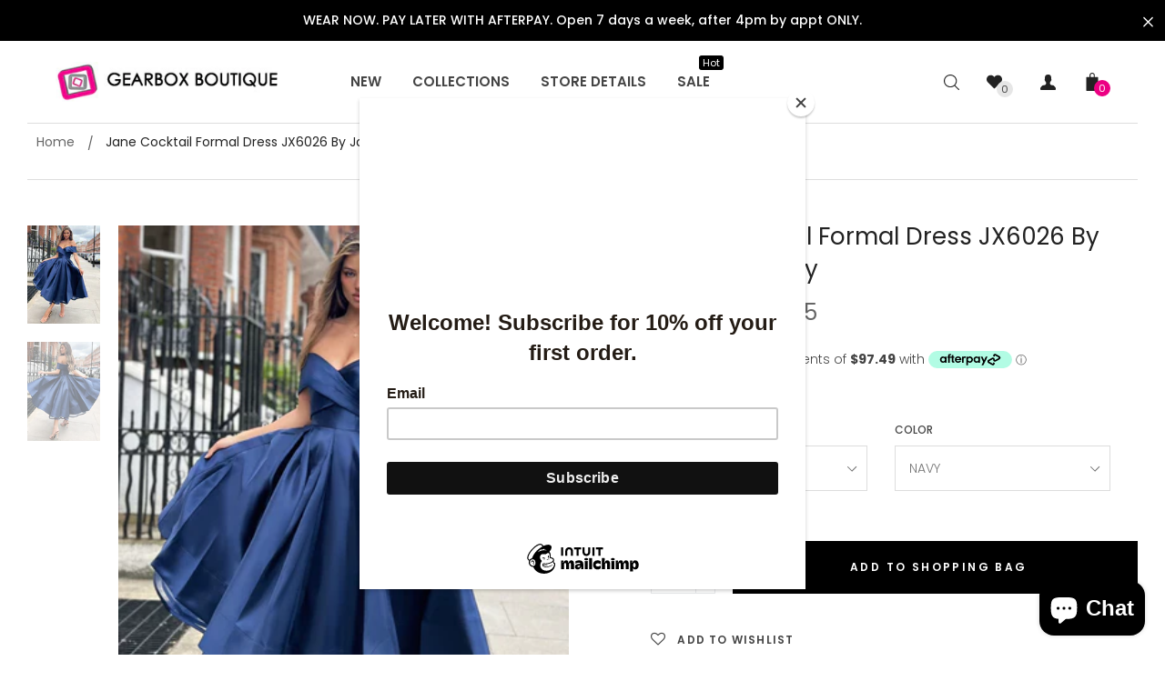

--- FILE ---
content_type: text/html; charset=utf-8
request_url: https://gearboxboutique.com/products/jane-cocktail-formal-dress-jx6026-by-jadore
body_size: 42696
content:
<!doctype html>
<!--[if IE 9]> <html class="ie9 no-js" lang="en"> <![endif]-->
<!--[if (gt IE 9)|!(IE)]><!--> <html class="html no-js"  lang="en"  > <!--<![endif]-->
<head>
  <meta charset="utf-8">
  <!--[if IE]><meta http-equiv="X-UA-Compatible" content="IE=edge,chrome=1"><![endif]-->
  <meta name="viewport" content="width=device-width,initial-scale=1, user-scalable=no">
  <meta name="theme-color" content="#7796A8">
  <link rel="canonical" href="https://gearboxboutique.com/products/jane-cocktail-formal-dress-jx6026-by-jadore"><title>Jane Cocktail Formal Dress JX6026 By Jadore - Navy</title><meta name="description" content="The Jane Cocktail Formal Dress JX6026 By Jadore Evening is an excellent choice as wedding guest dresses, bridesmaid dresses, year 10 formal dresses and for cocktail parties or dances. This style of wide off-the-shoulder sleeves has been a 2022 hit in wedding gowns and formal dresses, we love to see it come through to t"><meta name="keywords" content="apthemebase, Aenean, Commodo habitasse, Egestas lorem commodo,Malesuada, fames acurpis"/><!-- /snippets/social-meta-tags.liquid -->
<meta property="og:site_name" content="Gearbox Boutique">
<meta property="og:url" content="https://gearboxboutique.com/products/jane-cocktail-formal-dress-jx6026-by-jadore">
<meta property="og:title" content="Jane Cocktail Formal Dress JX6026 By Jadore - Navy">
<meta property="og:type" content="product">
<meta property="og:description" content="The Jane Cocktail Formal Dress JX6026 By Jadore Evening is an excellent choice as wedding guest dresses, bridesmaid dresses, year 10 formal dresses and for cocktail parties or dances. This style of wide off-the-shoulder sleeves has been a 2022 hit in wedding gowns and formal dresses, we love to see it come through to t"><meta property="og:price:amount" content="389.95">
  <meta property="og:price:currency" content="AUD"><meta property="og:image" content="http://gearboxboutique.com/cdn/shop/products/jay_1024x1024.webp?v=1671161853"><meta property="og:image" content="http://gearboxboutique.com/cdn/shop/products/jaylay_1024x1024.webp?v=1671161859">
<meta property="og:image:secure_url" content="https://gearboxboutique.com/cdn/shop/products/jay_1024x1024.webp?v=1671161853"><meta property="og:image:secure_url" content="https://gearboxboutique.com/cdn/shop/products/jaylay_1024x1024.webp?v=1671161859">

<meta name="twitter:site" content="@shopify">
<meta name="twitter:card" content="summary_large_image">
<meta name="twitter:title" content="Jane Cocktail Formal Dress JX6026 By Jadore - Navy">
<meta name="twitter:description" content="The Jane Cocktail Formal Dress JX6026 By Jadore Evening is an excellent choice as wedding guest dresses, bridesmaid dresses, year 10 formal dresses and for cocktail parties or dances. This style of wide off-the-shoulder sleeves has been a 2022 hit in wedding gowns and formal dresses, we love to see it come through to t">
<!-- Theme css ================================================================ -->
  <script type="text/javascript">
    WebFontConfig = {
      google: { families: ['Poppins:300,400,500,600,700'] }
    };
    (function() {
      var wf = document.createElement('script');
      wf.src = ('https:' == document.location.protocol ? 'https' : 'http') +
        '://ajax.googleapis.com/ajax/libs/webfont/1.5.18/webfont.js';
      wf.type = 'text/javascript';
      wf.async = 'true';
      var s = document.getElementsByTagName('script')[0];
      s.parentNode.insertBefore(wf, s);
    })(); 
  </script>




<link href="//gearboxboutique.com/cdn/shop/t/3/assets/global.scss.css?v=135183988894767727631760069444" rel="stylesheet" type="text/css" media="all" />

<script>window.performance && window.performance.mark && window.performance.mark('shopify.content_for_header.start');</script><meta name="google-site-verification" content="-bxD8XyQFsNTR18nW7HxqT0-8xXbmo5I05cdR5l2fB0">
<meta id="shopify-digital-wallet" name="shopify-digital-wallet" content="/2343370825/digital_wallets/dialog">
<meta name="shopify-checkout-api-token" content="fc5a8ff8ae5091eaa8bd3c3efdea27e4">
<meta id="in-context-paypal-metadata" data-shop-id="2343370825" data-venmo-supported="false" data-environment="production" data-locale="en_US" data-paypal-v4="true" data-currency="AUD">
<link rel="alternate" type="application/json+oembed" href="https://gearboxboutique.com/products/jane-cocktail-formal-dress-jx6026-by-jadore.oembed">
<script async="async" src="/checkouts/internal/preloads.js?locale=en-AU"></script>
<link rel="preconnect" href="https://shop.app" crossorigin="anonymous">
<script async="async" src="https://shop.app/checkouts/internal/preloads.js?locale=en-AU&shop_id=2343370825" crossorigin="anonymous"></script>
<script id="apple-pay-shop-capabilities" type="application/json">{"shopId":2343370825,"countryCode":"AU","currencyCode":"AUD","merchantCapabilities":["supports3DS"],"merchantId":"gid:\/\/shopify\/Shop\/2343370825","merchantName":"Gearbox Boutique","requiredBillingContactFields":["postalAddress","email","phone"],"requiredShippingContactFields":["postalAddress","email","phone"],"shippingType":"shipping","supportedNetworks":["visa","masterCard","amex","jcb"],"total":{"type":"pending","label":"Gearbox Boutique","amount":"1.00"},"shopifyPaymentsEnabled":true,"supportsSubscriptions":true}</script>
<script id="shopify-features" type="application/json">{"accessToken":"fc5a8ff8ae5091eaa8bd3c3efdea27e4","betas":["rich-media-storefront-analytics"],"domain":"gearboxboutique.com","predictiveSearch":true,"shopId":2343370825,"locale":"en"}</script>
<script>var Shopify = Shopify || {};
Shopify.shop = "gearbox-boutique-2.myshopify.com";
Shopify.locale = "en";
Shopify.currency = {"active":"AUD","rate":"1.0"};
Shopify.country = "AU";
Shopify.theme = {"name":"oreo-9","id":34060894281,"schema_name":"Apollotheme base","schema_version":"1.0.0","theme_store_id":null,"role":"main"};
Shopify.theme.handle = "null";
Shopify.theme.style = {"id":null,"handle":null};
Shopify.cdnHost = "gearboxboutique.com/cdn";
Shopify.routes = Shopify.routes || {};
Shopify.routes.root = "/";</script>
<script type="module">!function(o){(o.Shopify=o.Shopify||{}).modules=!0}(window);</script>
<script>!function(o){function n(){var o=[];function n(){o.push(Array.prototype.slice.apply(arguments))}return n.q=o,n}var t=o.Shopify=o.Shopify||{};t.loadFeatures=n(),t.autoloadFeatures=n()}(window);</script>
<script>
  window.ShopifyPay = window.ShopifyPay || {};
  window.ShopifyPay.apiHost = "shop.app\/pay";
  window.ShopifyPay.redirectState = null;
</script>
<script id="shop-js-analytics" type="application/json">{"pageType":"product"}</script>
<script defer="defer" async type="module" src="//gearboxboutique.com/cdn/shopifycloud/shop-js/modules/v2/client.init-shop-cart-sync_D0dqhulL.en.esm.js"></script>
<script defer="defer" async type="module" src="//gearboxboutique.com/cdn/shopifycloud/shop-js/modules/v2/chunk.common_CpVO7qML.esm.js"></script>
<script type="module">
  await import("//gearboxboutique.com/cdn/shopifycloud/shop-js/modules/v2/client.init-shop-cart-sync_D0dqhulL.en.esm.js");
await import("//gearboxboutique.com/cdn/shopifycloud/shop-js/modules/v2/chunk.common_CpVO7qML.esm.js");

  window.Shopify.SignInWithShop?.initShopCartSync?.({"fedCMEnabled":true,"windoidEnabled":true});

</script>
<script>
  window.Shopify = window.Shopify || {};
  if (!window.Shopify.featureAssets) window.Shopify.featureAssets = {};
  window.Shopify.featureAssets['shop-js'] = {"shop-cart-sync":["modules/v2/client.shop-cart-sync_D9bwt38V.en.esm.js","modules/v2/chunk.common_CpVO7qML.esm.js"],"init-fed-cm":["modules/v2/client.init-fed-cm_BJ8NPuHe.en.esm.js","modules/v2/chunk.common_CpVO7qML.esm.js"],"init-shop-email-lookup-coordinator":["modules/v2/client.init-shop-email-lookup-coordinator_pVrP2-kG.en.esm.js","modules/v2/chunk.common_CpVO7qML.esm.js"],"shop-cash-offers":["modules/v2/client.shop-cash-offers_CNh7FWN-.en.esm.js","modules/v2/chunk.common_CpVO7qML.esm.js","modules/v2/chunk.modal_DKF6x0Jh.esm.js"],"init-shop-cart-sync":["modules/v2/client.init-shop-cart-sync_D0dqhulL.en.esm.js","modules/v2/chunk.common_CpVO7qML.esm.js"],"init-windoid":["modules/v2/client.init-windoid_DaoAelzT.en.esm.js","modules/v2/chunk.common_CpVO7qML.esm.js"],"shop-toast-manager":["modules/v2/client.shop-toast-manager_1DND8Tac.en.esm.js","modules/v2/chunk.common_CpVO7qML.esm.js"],"pay-button":["modules/v2/client.pay-button_CFeQi1r6.en.esm.js","modules/v2/chunk.common_CpVO7qML.esm.js"],"shop-button":["modules/v2/client.shop-button_Ca94MDdQ.en.esm.js","modules/v2/chunk.common_CpVO7qML.esm.js"],"shop-login-button":["modules/v2/client.shop-login-button_DPYNfp1Z.en.esm.js","modules/v2/chunk.common_CpVO7qML.esm.js","modules/v2/chunk.modal_DKF6x0Jh.esm.js"],"avatar":["modules/v2/client.avatar_BTnouDA3.en.esm.js"],"shop-follow-button":["modules/v2/client.shop-follow-button_BMKh4nJE.en.esm.js","modules/v2/chunk.common_CpVO7qML.esm.js","modules/v2/chunk.modal_DKF6x0Jh.esm.js"],"init-customer-accounts-sign-up":["modules/v2/client.init-customer-accounts-sign-up_CJXi5kRN.en.esm.js","modules/v2/client.shop-login-button_DPYNfp1Z.en.esm.js","modules/v2/chunk.common_CpVO7qML.esm.js","modules/v2/chunk.modal_DKF6x0Jh.esm.js"],"init-shop-for-new-customer-accounts":["modules/v2/client.init-shop-for-new-customer-accounts_BoBxkgWu.en.esm.js","modules/v2/client.shop-login-button_DPYNfp1Z.en.esm.js","modules/v2/chunk.common_CpVO7qML.esm.js","modules/v2/chunk.modal_DKF6x0Jh.esm.js"],"init-customer-accounts":["modules/v2/client.init-customer-accounts_DCuDTzpR.en.esm.js","modules/v2/client.shop-login-button_DPYNfp1Z.en.esm.js","modules/v2/chunk.common_CpVO7qML.esm.js","modules/v2/chunk.modal_DKF6x0Jh.esm.js"],"checkout-modal":["modules/v2/client.checkout-modal_U_3e4VxF.en.esm.js","modules/v2/chunk.common_CpVO7qML.esm.js","modules/v2/chunk.modal_DKF6x0Jh.esm.js"],"lead-capture":["modules/v2/client.lead-capture_DEgn0Z8u.en.esm.js","modules/v2/chunk.common_CpVO7qML.esm.js","modules/v2/chunk.modal_DKF6x0Jh.esm.js"],"shop-login":["modules/v2/client.shop-login_CoM5QKZ_.en.esm.js","modules/v2/chunk.common_CpVO7qML.esm.js","modules/v2/chunk.modal_DKF6x0Jh.esm.js"],"payment-terms":["modules/v2/client.payment-terms_BmrqWn8r.en.esm.js","modules/v2/chunk.common_CpVO7qML.esm.js","modules/v2/chunk.modal_DKF6x0Jh.esm.js"]};
</script>
<script>(function() {
  var isLoaded = false;
  function asyncLoad() {
    if (isLoaded) return;
    isLoaded = true;
    var urls = ["https:\/\/shopify.covet.pics\/covet-pics-widget-inject.js?shop=gearbox-boutique-2.myshopify.com","https:\/\/chimpstatic.com\/mcjs-connected\/js\/users\/00c859db1cd7f94d82f9f3326\/cc6398700545233b3c89d2826.js?shop=gearbox-boutique-2.myshopify.com","https:\/\/static.klaviyo.com\/onsite\/js\/klaviyo.js?company_id=SdqfdP\u0026shop=gearbox-boutique-2.myshopify.com","https:\/\/static.klaviyo.com\/onsite\/js\/klaviyo.js?company_id=SdqfdP\u0026shop=gearbox-boutique-2.myshopify.com","https:\/\/storage.nfcube.com\/instafeed-9c885531454607d80b952a48c492cef1.js?shop=gearbox-boutique-2.myshopify.com"];
    for (var i = 0; i < urls.length; i++) {
      var s = document.createElement('script');
      s.type = 'text/javascript';
      s.async = true;
      s.src = urls[i];
      var x = document.getElementsByTagName('script')[0];
      x.parentNode.insertBefore(s, x);
    }
  };
  if(window.attachEvent) {
    window.attachEvent('onload', asyncLoad);
  } else {
    window.addEventListener('load', asyncLoad, false);
  }
})();</script>
<script id="__st">var __st={"a":2343370825,"offset":36000,"reqid":"a3f8b2cb-3094-48e9-8c69-aabd57b5e285-1764937847","pageurl":"gearboxboutique.com\/products\/jane-cocktail-formal-dress-jx6026-by-jadore","u":"9794cbbe36e5","p":"product","rtyp":"product","rid":7534453555394};</script>
<script>window.ShopifyPaypalV4VisibilityTracking = true;</script>
<script id="captcha-bootstrap">!function(){'use strict';const t='contact',e='account',n='new_comment',o=[[t,t],['blogs',n],['comments',n],[t,'customer']],c=[[e,'customer_login'],[e,'guest_login'],[e,'recover_customer_password'],[e,'create_customer']],r=t=>t.map((([t,e])=>`form[action*='/${t}']:not([data-nocaptcha='true']) input[name='form_type'][value='${e}']`)).join(','),a=t=>()=>t?[...document.querySelectorAll(t)].map((t=>t.form)):[];function s(){const t=[...o],e=r(t);return a(e)}const i='password',u='form_key',d=['recaptcha-v3-token','g-recaptcha-response','h-captcha-response',i],f=()=>{try{return window.sessionStorage}catch{return}},m='__shopify_v',_=t=>t.elements[u];function p(t,e,n=!1){try{const o=window.sessionStorage,c=JSON.parse(o.getItem(e)),{data:r}=function(t){const{data:e,action:n}=t;return t[m]||n?{data:e,action:n}:{data:t,action:n}}(c);for(const[e,n]of Object.entries(r))t.elements[e]&&(t.elements[e].value=n);n&&o.removeItem(e)}catch(o){console.error('form repopulation failed',{error:o})}}const l='form_type',E='cptcha';function T(t){t.dataset[E]=!0}const w=window,h=w.document,L='Shopify',v='ce_forms',y='captcha';let A=!1;((t,e)=>{const n=(g='f06e6c50-85a8-45c8-87d0-21a2b65856fe',I='https://cdn.shopify.com/shopifycloud/storefront-forms-hcaptcha/ce_storefront_forms_captcha_hcaptcha.v1.5.2.iife.js',D={infoText:'Protected by hCaptcha',privacyText:'Privacy',termsText:'Terms'},(t,e,n)=>{const o=w[L][v],c=o.bindForm;if(c)return c(t,g,e,D).then(n);var r;o.q.push([[t,g,e,D],n]),r=I,A||(h.body.append(Object.assign(h.createElement('script'),{id:'captcha-provider',async:!0,src:r})),A=!0)});var g,I,D;w[L]=w[L]||{},w[L][v]=w[L][v]||{},w[L][v].q=[],w[L][y]=w[L][y]||{},w[L][y].protect=function(t,e){n(t,void 0,e),T(t)},Object.freeze(w[L][y]),function(t,e,n,w,h,L){const[v,y,A,g]=function(t,e,n){const i=e?o:[],u=t?c:[],d=[...i,...u],f=r(d),m=r(i),_=r(d.filter((([t,e])=>n.includes(e))));return[a(f),a(m),a(_),s()]}(w,h,L),I=t=>{const e=t.target;return e instanceof HTMLFormElement?e:e&&e.form},D=t=>v().includes(t);t.addEventListener('submit',(t=>{const e=I(t);if(!e)return;const n=D(e)&&!e.dataset.hcaptchaBound&&!e.dataset.recaptchaBound,o=_(e),c=g().includes(e)&&(!o||!o.value);(n||c)&&t.preventDefault(),c&&!n&&(function(t){try{if(!f())return;!function(t){const e=f();if(!e)return;const n=_(t);if(!n)return;const o=n.value;o&&e.removeItem(o)}(t);const e=Array.from(Array(32),(()=>Math.random().toString(36)[2])).join('');!function(t,e){_(t)||t.append(Object.assign(document.createElement('input'),{type:'hidden',name:u})),t.elements[u].value=e}(t,e),function(t,e){const n=f();if(!n)return;const o=[...t.querySelectorAll(`input[type='${i}']`)].map((({name:t})=>t)),c=[...d,...o],r={};for(const[a,s]of new FormData(t).entries())c.includes(a)||(r[a]=s);n.setItem(e,JSON.stringify({[m]:1,action:t.action,data:r}))}(t,e)}catch(e){console.error('failed to persist form',e)}}(e),e.submit())}));const S=(t,e)=>{t&&!t.dataset[E]&&(n(t,e.some((e=>e===t))),T(t))};for(const o of['focusin','change'])t.addEventListener(o,(t=>{const e=I(t);D(e)&&S(e,y())}));const B=e.get('form_key'),M=e.get(l),P=B&&M;t.addEventListener('DOMContentLoaded',(()=>{const t=y();if(P)for(const e of t)e.elements[l].value===M&&p(e,B);[...new Set([...A(),...v().filter((t=>'true'===t.dataset.shopifyCaptcha))])].forEach((e=>S(e,t)))}))}(h,new URLSearchParams(w.location.search),n,t,e,['guest_login'])})(!0,!0)}();</script>
<script integrity="sha256-52AcMU7V7pcBOXWImdc/TAGTFKeNjmkeM1Pvks/DTgc=" data-source-attribution="shopify.loadfeatures" defer="defer" src="//gearboxboutique.com/cdn/shopifycloud/storefront/assets/storefront/load_feature-81c60534.js" crossorigin="anonymous"></script>
<script crossorigin="anonymous" defer="defer" src="//gearboxboutique.com/cdn/shopifycloud/storefront/assets/shopify_pay/storefront-65b4c6d7.js?v=20250812"></script>
<script data-source-attribution="shopify.dynamic_checkout.dynamic.init">var Shopify=Shopify||{};Shopify.PaymentButton=Shopify.PaymentButton||{isStorefrontPortableWallets:!0,init:function(){window.Shopify.PaymentButton.init=function(){};var t=document.createElement("script");t.src="https://gearboxboutique.com/cdn/shopifycloud/portable-wallets/latest/portable-wallets.en.js",t.type="module",document.head.appendChild(t)}};
</script>
<script data-source-attribution="shopify.dynamic_checkout.buyer_consent">
  function portableWalletsHideBuyerConsent(e){var t=document.getElementById("shopify-buyer-consent"),n=document.getElementById("shopify-subscription-policy-button");t&&n&&(t.classList.add("hidden"),t.setAttribute("aria-hidden","true"),n.removeEventListener("click",e))}function portableWalletsShowBuyerConsent(e){var t=document.getElementById("shopify-buyer-consent"),n=document.getElementById("shopify-subscription-policy-button");t&&n&&(t.classList.remove("hidden"),t.removeAttribute("aria-hidden"),n.addEventListener("click",e))}window.Shopify?.PaymentButton&&(window.Shopify.PaymentButton.hideBuyerConsent=portableWalletsHideBuyerConsent,window.Shopify.PaymentButton.showBuyerConsent=portableWalletsShowBuyerConsent);
</script>
<script data-source-attribution="shopify.dynamic_checkout.cart.bootstrap">document.addEventListener("DOMContentLoaded",(function(){function t(){return document.querySelector("shopify-accelerated-checkout-cart, shopify-accelerated-checkout")}if(t())Shopify.PaymentButton.init();else{new MutationObserver((function(e,n){t()&&(Shopify.PaymentButton.init(),n.disconnect())})).observe(document.body,{childList:!0,subtree:!0})}}));
</script>
<link id="shopify-accelerated-checkout-styles" rel="stylesheet" media="screen" href="https://gearboxboutique.com/cdn/shopifycloud/portable-wallets/latest/accelerated-checkout-backwards-compat.css" crossorigin="anonymous">
<style id="shopify-accelerated-checkout-cart">
        #shopify-buyer-consent {
  margin-top: 1em;
  display: inline-block;
  width: 100%;
}

#shopify-buyer-consent.hidden {
  display: none;
}

#shopify-subscription-policy-button {
  background: none;
  border: none;
  padding: 0;
  text-decoration: underline;
  font-size: inherit;
  cursor: pointer;
}

#shopify-subscription-policy-button::before {
  box-shadow: none;
}

      </style>

<script>window.performance && window.performance.mark && window.performance.mark('shopify.content_for_header.end');</script>
<script src="//gearboxboutique.com/cdn/shop/t/3/assets/jquery-1.11.3.min.js?v=160595163976688481111534127534" ></script><script>
  var theme = {
    strings: {
      addToCart: "Add to Shopping Bag",
      soldOut: "Sold Out",
      unavailable: "Unavailable",
      showMore: "Show More",
      showLess: "Show Less"
    },
    moneyFormat: "${{amount}}",
    quickview_enable: true,
    wishlist_enable: true,
    wishlist_url: '',
    shop_currency: 'AUD',
    file_url: '//gearboxboutique.com/cdn/shop/files/?1252',
    asset_url: "//gearboxboutique.com/cdn/shop/t/3/assets/?1252",
    multiple_filter_sidebar_enable: true,
    money_currency_format: "${{amount}} AUD"
  }  
</script>
<script src="//gearboxboutique.com/cdn/shopifycloud/storefront/assets/themes_support/api.jquery-7ab1a3a4.js"></script>
<script src="//gearboxboutique.com/cdn/shopifycloud/storefront/assets/themes_support/option_selection-b017cd28.js"></script><!--[if lte IE 9]><script src="//gearboxboutique.com/cdn/shop/t/3/assets/polyfills.js?v=139579457058596345501534127538"></script><![endif]-->
<!--[if (gt IE 9)|!(IE)]><!--><script src="//gearboxboutique.com/cdn/shop/t/3/assets/lazysizes.min.js?v=62480953726719776521534127568" async="async"></script><!--<![endif]-->
<!--[if lte IE 9]><script src="//gearboxboutique.com/cdn/shop/t/3/assets/lazysizes.min.js?v=62480953726719776521534127568"></script><![endif]-->
<!--[if (gt IE 9)|!(IE)]><!--><script src="//gearboxboutique.com/cdn/shop/t/3/assets/vendor.js?v=148501674379752004281534127540"  ></script><!--<![endif]-->
<!--[if lte IE 9]><script src="//gearboxboutique.com/cdn/shop/t/3/assets/vendor.js?v=148501674379752004281534127540"></script><![endif]-->
<!--[if (gt IE 9)|!(IE)]><!--><script src="//gearboxboutique.com/cdn/shop/t/3/assets/theme.js?v=110498884543225842771534127540"  ></script><!--<![endif]-->
<!--[if lte IE 9]><script src="//gearboxboutique.com/cdn/shop/t/3/assets/theme.js?v=110498884543225842771534127540"></script><![endif]-->
<script src="//gearboxboutique.com/cdn/shop/t/3/assets/api.header.js?v=64584414144429894241534127568" type="text/javascript"></script>


<meta property="fb:app_id" content="ID" /><meta property="fb:admins" content="ID1"/><meta property="fb:admins" content="ID2"/><style>
  .ap-multilang-box{width:100%;padding:5px;margin:10px 0 20px;border-bottom:1px solid #ddd}.icon-language{height:11px;width:16px;position:relative}
</style>
<script>
  function ap_multilang_translate_product(a,b,c){$.ajax({url:"http://"+Shopify.shop+"/products/"+a,type:"get",success:function(a){var d=document.implementation.createHTMLDocument("load product");d.documentElement.innerHTML=a;var e=d.getElementsByClassName(b)[0].innerHTML.trim();c.html(e)}})}
</script>

<style>
  .ap-multilang-box{width:100%;padding:5px;margin:10px 0 20px;border-bottom:1px solid #ddd}.icon-language{height:11px;width:16px;position:relative}
</style>
<script>
  function ap_multilang_translate_product(a,b,c){$.ajax({url:"http://"+Shopify.shop+"/products/"+a,type:"get",success:function(a){var d=document.implementation.createHTMLDocument("load product");d.documentElement.innerHTML=a;var e=d.getElementsByClassName(b)[0].innerHTML.trim();c.html(e)}})}
</script>


  
<!-- Start of Judge.me Core -->
<link rel="dns-prefetch" href="https://cdn.judge.me/">
<script data-cfasync='false' class='jdgm-settings-script'>window.jdgmSettings={"pagination":5,"disable_web_reviews":false,"badge_no_review_text":"No reviews","badge_n_reviews_text":"{{ n }} review/reviews","hide_badge_preview_if_no_reviews":true,"badge_hide_text":false,"enforce_center_preview_badge":false,"widget_title":"Customer Reviews","widget_open_form_text":"Write a review","widget_close_form_text":"Cancel review","widget_refresh_page_text":"Refresh page","widget_summary_text":"Based on {{ number_of_reviews }} review/reviews","widget_no_review_text":"Be the first to write a review","widget_name_field_text":"Name","widget_verified_name_field_text":"Verified Name (public)","widget_name_placeholder_text":"Enter your name (public)","widget_required_field_error_text":"This field is required.","widget_email_field_text":"Email","widget_verified_email_field_text":"Verified Email (private, can not be edited)","widget_email_placeholder_text":"Enter your email (private)","widget_email_field_error_text":"Please enter a valid email address.","widget_rating_field_text":"Rating","widget_review_title_field_text":"Review Title","widget_review_title_placeholder_text":"Give your review a title","widget_review_body_field_text":"Review","widget_review_body_placeholder_text":"Write your comments here","widget_pictures_field_text":"Picture/Video (optional)","widget_submit_review_text":"Submit Review","widget_submit_verified_review_text":"Submit Verified Review","widget_submit_success_msg_with_auto_publish":"Thank you! Please refresh the page in a few moments to see your review. You can remove or edit your review by logging into \u003ca href='https://judge.me/login' target='_blank' rel='nofollow noopener'\u003eJudge.me\u003c/a\u003e","widget_submit_success_msg_no_auto_publish":"Thank you! Your review will be published as soon as it is approved by the shop admin. You can remove or edit your review by logging into \u003ca href='https://judge.me/login' target='_blank' rel='nofollow noopener'\u003eJudge.me\u003c/a\u003e","widget_show_default_reviews_out_of_total_text":"Showing {{ n_reviews_shown }} out of {{ n_reviews }} reviews.","widget_show_all_link_text":"Show all","widget_show_less_link_text":"Show less","widget_author_said_text":"{{ reviewer_name }} said:","widget_days_text":"{{ n }} days ago","widget_weeks_text":"{{ n }} week/weeks ago","widget_months_text":"{{ n }} month/months ago","widget_years_text":"{{ n }} year/years ago","widget_yesterday_text":"Yesterday","widget_today_text":"Today","widget_replied_text":"\u003e\u003e {{ shop_name }} replied:","widget_read_more_text":"Read more","widget_rating_filter_see_all_text":"See all reviews","widget_sorting_most_recent_text":"Most Recent","widget_sorting_highest_rating_text":"Highest Rating","widget_sorting_lowest_rating_text":"Lowest Rating","widget_sorting_with_pictures_text":"Only Pictures","widget_sorting_most_helpful_text":"Most Helpful","widget_open_question_form_text":"Ask a question","widget_reviews_subtab_text":"Reviews","widget_questions_subtab_text":"Questions","widget_question_label_text":"Question","widget_answer_label_text":"Answer","widget_question_placeholder_text":"Write your question here","widget_submit_question_text":"Submit Question","widget_question_submit_success_text":"Thank you for your question! We will notify you once it gets answered.","verified_badge_text":"Verified","verified_badge_placement":"left-of-reviewer-name","widget_hide_border":false,"widget_social_share":false,"all_reviews_include_out_of_store_products":true,"all_reviews_out_of_store_text":"(out of store)","all_reviews_product_name_prefix_text":"about","enable_review_pictures":true,"widget_product_reviews_subtab_text":"Product Reviews","widget_shop_reviews_subtab_text":"Shop Reviews","widget_write_a_store_review_text":"Write a Store Review","widget_other_languages_heading":"Reviews in Other Languages","widget_sorting_pictures_first_text":"Pictures First","floating_tab_button_name":"★ Reviews","floating_tab_title":"Let customers speak for us","floating_tab_url":"","floating_tab_url_enabled":false,"all_reviews_text_badge_text":"Customers rate us {{ shop.metafields.judgeme.all_reviews_rating | round: 1 }}/5 based on {{ shop.metafields.judgeme.all_reviews_count }} reviews.","all_reviews_text_badge_text_branded_style":"{{ shop.metafields.judgeme.all_reviews_rating | round: 1 }} out of 5 stars based on {{ shop.metafields.judgeme.all_reviews_count }} reviews","all_reviews_text_badge_url":"","featured_carousel_title":"Let customers speak for us","featured_carousel_count_text":"from {{ n }} reviews","featured_carousel_url":"","verified_count_badge_url":"","picture_reminder_submit_button":"Upload Pictures","widget_sorting_videos_first_text":"Videos First","widget_review_pending_text":"Pending","remove_microdata_snippet":false,"preview_badge_no_question_text":"No questions","preview_badge_n_question_text":"{{ number_of_questions }} question/questions","widget_search_bar_placeholder":"Search reviews","widget_sorting_verified_only_text":"Verified only","featured_carousel_more_reviews_button_text":"Read more reviews","featured_carousel_view_product_button_text":"View product","all_reviews_page_load_more_text":"Load More Reviews","widget_public_name_text":"displayed publicly like","default_reviewer_name_has_non_latin":true,"widget_reviewer_anonymous":"Anonymous","medals_widget_title":"Judge.me Review Medals","widget_invalid_yt_video_url_error_text":"Not a YouTube video URL","widget_max_length_field_error_text":"Please enter no more than {0} characters.","widget_verified_by_shop_text":"Verified by Shop","widget_load_with_code_splitting":true,"widget_ugc_title":"Made by us, Shared by you","widget_ugc_subtitle":"Tag us to see your picture featured in our page","widget_ugc_primary_button_text":"Buy Now","widget_ugc_secondary_button_text":"Load More","widget_ugc_reviews_button_text":"View Reviews","widget_summary_average_rating_text":"{{ average_rating }} out of 5","widget_media_grid_title":"Customer photos \u0026 videos","widget_media_grid_see_more_text":"See more","widget_verified_by_judgeme_text":"Verified by Judge.me","widget_verified_by_judgeme_text_in_store_medals":"Verified by Judge.me","widget_media_field_exceed_quantity_message":"Sorry, we can only accept {{ max_media }} for one review.","widget_media_field_exceed_limit_message":"{{ file_name }} is too large, please select a {{ media_type }} less than {{ size_limit }}MB.","widget_review_submitted_text":"Review Submitted!","widget_question_submitted_text":"Question Submitted!","widget_close_form_text_question":"Cancel","widget_write_your_answer_here_text":"Write your answer here","widget_enabled_branded_link":true,"widget_show_collected_by_judgeme":true,"widget_collected_by_judgeme_text":"collected by Judge.me","widget_load_more_text":"Load More","widget_full_review_text":"Full Review","widget_read_more_reviews_text":"Read More Reviews","widget_read_questions_text":"Read Questions","widget_questions_and_answers_text":"Questions \u0026 Answers","widget_verified_by_text":"Verified by","widget_number_of_reviews_text":"{{ number_of_reviews }} reviews","widget_back_button_text":"Back","widget_next_button_text":"Next","widget_custom_forms_filter_button":"Filters","custom_forms_style":"vertical","how_reviews_are_collected":"How reviews are collected?","widget_gdpr_statement":"How we use your data: We’ll only contact you about the review you left, and only if necessary. By submitting your review, you agree to Judge.me’s \u003ca href='https://judge.me/terms' target='_blank' rel='nofollow noopener'\u003eterms\u003c/a\u003e, \u003ca href='https://judge.me/privacy' target='_blank' rel='nofollow noopener'\u003eprivacy\u003c/a\u003e and \u003ca href='https://judge.me/content-policy' target='_blank' rel='nofollow noopener'\u003econtent\u003c/a\u003e policies.","review_snippet_widget_round_border_style":true,"review_snippet_widget_card_color":"#FFFFFF","review_snippet_widget_slider_arrows_background_color":"#FFFFFF","review_snippet_widget_slider_arrows_color":"#000000","review_snippet_widget_star_color":"#339999","preview_badge_collection_page_install_preference":true,"preview_badge_product_page_install_preference":true,"review_widget_best_location":true,"platform":"shopify","branding_url":"https://app.judge.me/reviews/stores/gearboxboutique.com","branding_text":"Powered by Judge.me","locale":"en","reply_name":"Gearbox Boutique","widget_version":"3.0","footer":true,"autopublish":true,"review_dates":true,"enable_custom_form":false,"shop_use_review_site":true,"enable_multi_locales_translations":false,"can_be_branded":true,"reply_name_text":"Gearbox Boutique"};</script> <style class='jdgm-settings-style'>.jdgm-xx{left:0}:root{--jdgm-primary-color: #399;--jdgm-secondary-color: rgba(51,153,153,0.1);--jdgm-star-color: #399;--jdgm-write-review-text-color: white;--jdgm-write-review-bg-color: #339999;--jdgm-paginate-color: #399;--jdgm-border-radius: 0;--jdgm-reviewer-name-color: #339999}.jdgm-histogram__bar-content{background-color:#399}.jdgm-rev[data-verified-buyer=true] .jdgm-rev__icon.jdgm-rev__icon:after,.jdgm-rev__buyer-badge.jdgm-rev__buyer-badge{color:white;background-color:#399}.jdgm-review-widget--small .jdgm-gallery.jdgm-gallery .jdgm-gallery__thumbnail-link:nth-child(8) .jdgm-gallery__thumbnail-wrapper.jdgm-gallery__thumbnail-wrapper:before{content:"See more"}@media only screen and (min-width: 768px){.jdgm-gallery.jdgm-gallery .jdgm-gallery__thumbnail-link:nth-child(8) .jdgm-gallery__thumbnail-wrapper.jdgm-gallery__thumbnail-wrapper:before{content:"See more"}}.jdgm-prev-badge[data-average-rating='0.00']{display:none !important}.jdgm-author-all-initials{display:none !important}.jdgm-author-last-initial{display:none !important}.jdgm-rev-widg__title{visibility:hidden}.jdgm-rev-widg__summary-text{visibility:hidden}.jdgm-prev-badge__text{visibility:hidden}.jdgm-rev__prod-link-prefix:before{content:'about'}.jdgm-rev__out-of-store-text:before{content:'(out of store)'}@media only screen and (min-width: 768px){.jdgm-rev__pics .jdgm-rev_all-rev-page-picture-separator,.jdgm-rev__pics .jdgm-rev__product-picture{display:none}}@media only screen and (max-width: 768px){.jdgm-rev__pics .jdgm-rev_all-rev-page-picture-separator,.jdgm-rev__pics .jdgm-rev__product-picture{display:none}}.jdgm-preview-badge[data-template="index"]{display:none !important}.jdgm-verified-count-badget[data-from-snippet="true"]{display:none !important}.jdgm-carousel-wrapper[data-from-snippet="true"]{display:none !important}.jdgm-all-reviews-text[data-from-snippet="true"]{display:none !important}.jdgm-medals-section[data-from-snippet="true"]{display:none !important}.jdgm-ugc-media-wrapper[data-from-snippet="true"]{display:none !important}.jdgm-review-snippet-widget .jdgm-rev-snippet-widget__cards-container .jdgm-rev-snippet-card{border-radius:8px;background:#fff}.jdgm-review-snippet-widget .jdgm-rev-snippet-widget__cards-container .jdgm-rev-snippet-card__rev-rating .jdgm-star{color:#399}.jdgm-review-snippet-widget .jdgm-rev-snippet-widget__prev-btn,.jdgm-review-snippet-widget .jdgm-rev-snippet-widget__next-btn{border-radius:50%;background:#fff}.jdgm-review-snippet-widget .jdgm-rev-snippet-widget__prev-btn>svg,.jdgm-review-snippet-widget .jdgm-rev-snippet-widget__next-btn>svg{fill:#000}.jdgm-full-rev-modal.rev-snippet-widget .jm-mfp-container .jm-mfp-content,.jdgm-full-rev-modal.rev-snippet-widget .jm-mfp-container .jdgm-full-rev__icon,.jdgm-full-rev-modal.rev-snippet-widget .jm-mfp-container .jdgm-full-rev__pic-img,.jdgm-full-rev-modal.rev-snippet-widget .jm-mfp-container .jdgm-full-rev__reply{border-radius:8px}.jdgm-full-rev-modal.rev-snippet-widget .jm-mfp-container .jdgm-full-rev[data-verified-buyer="true"] .jdgm-full-rev__icon::after{border-radius:8px}.jdgm-full-rev-modal.rev-snippet-widget .jm-mfp-container .jdgm-full-rev .jdgm-rev__buyer-badge{border-radius:calc( 8px / 2 )}.jdgm-full-rev-modal.rev-snippet-widget .jm-mfp-container .jdgm-full-rev .jdgm-full-rev__replier::before{content:'Gearbox Boutique'}.jdgm-full-rev-modal.rev-snippet-widget .jm-mfp-container .jdgm-full-rev .jdgm-full-rev__product-button{border-radius:calc( 8px * 6 )}
</style> <style class='jdgm-settings-style'></style>

  
  
  
  <style class='jdgm-miracle-styles'>
  @-webkit-keyframes jdgm-spin{0%{-webkit-transform:rotate(0deg);-ms-transform:rotate(0deg);transform:rotate(0deg)}100%{-webkit-transform:rotate(359deg);-ms-transform:rotate(359deg);transform:rotate(359deg)}}@keyframes jdgm-spin{0%{-webkit-transform:rotate(0deg);-ms-transform:rotate(0deg);transform:rotate(0deg)}100%{-webkit-transform:rotate(359deg);-ms-transform:rotate(359deg);transform:rotate(359deg)}}@font-face{font-family:'JudgemeStar';src:url("[data-uri]") format("woff");font-weight:normal;font-style:normal}.jdgm-star{font-family:'JudgemeStar';display:inline !important;text-decoration:none !important;padding:0 4px 0 0 !important;margin:0 !important;font-weight:bold;opacity:1;-webkit-font-smoothing:antialiased;-moz-osx-font-smoothing:grayscale}.jdgm-star:hover{opacity:1}.jdgm-star:last-of-type{padding:0 !important}.jdgm-star.jdgm--on:before{content:"\e000"}.jdgm-star.jdgm--off:before{content:"\e001"}.jdgm-star.jdgm--half:before{content:"\e002"}.jdgm-widget *{margin:0;line-height:1.4;-webkit-box-sizing:border-box;-moz-box-sizing:border-box;box-sizing:border-box;-webkit-overflow-scrolling:touch}.jdgm-hidden{display:none !important;visibility:hidden !important}.jdgm-temp-hidden{display:none}.jdgm-spinner{width:40px;height:40px;margin:auto;border-radius:50%;border-top:2px solid #eee;border-right:2px solid #eee;border-bottom:2px solid #eee;border-left:2px solid #ccc;-webkit-animation:jdgm-spin 0.8s infinite linear;animation:jdgm-spin 0.8s infinite linear}.jdgm-prev-badge{display:block !important}

</style>


  
  
   


<script data-cfasync='false' class='jdgm-script'>
!function(e){window.jdgm=window.jdgm||{},jdgm.CDN_HOST="https://cdn.judge.me/",
jdgm.docReady=function(d){(e.attachEvent?"complete"===e.readyState:"loading"!==e.readyState)?
setTimeout(d,0):e.addEventListener("DOMContentLoaded",d)},jdgm.loadCSS=function(d,t,o,s){
!o&&jdgm.loadCSS.requestedUrls.indexOf(d)>=0||(jdgm.loadCSS.requestedUrls.push(d),
(s=e.createElement("link")).rel="stylesheet",s.class="jdgm-stylesheet",s.media="nope!",
s.href=d,s.onload=function(){this.media="all",t&&setTimeout(t)},e.body.appendChild(s))},
jdgm.loadCSS.requestedUrls=[],jdgm.docReady(function(){(window.jdgmLoadCSS||e.querySelectorAll(
".jdgm-widget, .jdgm-all-reviews-page").length>0)&&(jdgmSettings.widget_load_with_code_splitting?
parseFloat(jdgmSettings.widget_version)>=3?jdgm.loadCSS(jdgm.CDN_HOST+"widget_v3/base.css"):
jdgm.loadCSS(jdgm.CDN_HOST+"widget/base.css"):jdgm.loadCSS(jdgm.CDN_HOST+"shopify_v2.css"))})}(document);
</script>
<script async data-cfasync="false" type="text/javascript" src="https://cdn.judge.me/loader.js"></script>

<noscript><link rel="stylesheet" type="text/css" media="all" href="https://cdn.judge.me/shopify_v2.css"></noscript>
<!-- End of Judge.me Core -->


<script src="https://cdn.shopify.com/extensions/7bc9bb47-adfa-4267-963e-cadee5096caf/inbox-1252/assets/inbox-chat-loader.js" type="text/javascript" defer="defer"></script>
<link href="https://monorail-edge.shopifysvc.com" rel="dns-prefetch">
<script>(function(){if ("sendBeacon" in navigator && "performance" in window) {try {var session_token_from_headers = performance.getEntriesByType('navigation')[0].serverTiming.find(x => x.name == '_s').description;} catch {var session_token_from_headers = undefined;}var session_cookie_matches = document.cookie.match(/_shopify_s=([^;]*)/);var session_token_from_cookie = session_cookie_matches && session_cookie_matches.length === 2 ? session_cookie_matches[1] : "";var session_token = session_token_from_headers || session_token_from_cookie || "";function handle_abandonment_event(e) {var entries = performance.getEntries().filter(function(entry) {return /monorail-edge.shopifysvc.com/.test(entry.name);});if (!window.abandonment_tracked && entries.length === 0) {window.abandonment_tracked = true;var currentMs = Date.now();var navigation_start = performance.timing.navigationStart;var payload = {shop_id: 2343370825,url: window.location.href,navigation_start,duration: currentMs - navigation_start,session_token,page_type: "product"};window.navigator.sendBeacon("https://monorail-edge.shopifysvc.com/v1/produce", JSON.stringify({schema_id: "online_store_buyer_site_abandonment/1.1",payload: payload,metadata: {event_created_at_ms: currentMs,event_sent_at_ms: currentMs}}));}}window.addEventListener('pagehide', handle_abandonment_event);}}());</script>
<script id="web-pixels-manager-setup">(function e(e,d,r,n,o){if(void 0===o&&(o={}),!Boolean(null===(a=null===(i=window.Shopify)||void 0===i?void 0:i.analytics)||void 0===a?void 0:a.replayQueue)){var i,a;window.Shopify=window.Shopify||{};var t=window.Shopify;t.analytics=t.analytics||{};var s=t.analytics;s.replayQueue=[],s.publish=function(e,d,r){return s.replayQueue.push([e,d,r]),!0};try{self.performance.mark("wpm:start")}catch(e){}var l=function(){var e={modern:/Edge?\/(1{2}[4-9]|1[2-9]\d|[2-9]\d{2}|\d{4,})\.\d+(\.\d+|)|Firefox\/(1{2}[4-9]|1[2-9]\d|[2-9]\d{2}|\d{4,})\.\d+(\.\d+|)|Chrom(ium|e)\/(9{2}|\d{3,})\.\d+(\.\d+|)|(Maci|X1{2}).+ Version\/(15\.\d+|(1[6-9]|[2-9]\d|\d{3,})\.\d+)([,.]\d+|)( \(\w+\)|)( Mobile\/\w+|) Safari\/|Chrome.+OPR\/(9{2}|\d{3,})\.\d+\.\d+|(CPU[ +]OS|iPhone[ +]OS|CPU[ +]iPhone|CPU IPhone OS|CPU iPad OS)[ +]+(15[._]\d+|(1[6-9]|[2-9]\d|\d{3,})[._]\d+)([._]\d+|)|Android:?[ /-](13[3-9]|1[4-9]\d|[2-9]\d{2}|\d{4,})(\.\d+|)(\.\d+|)|Android.+Firefox\/(13[5-9]|1[4-9]\d|[2-9]\d{2}|\d{4,})\.\d+(\.\d+|)|Android.+Chrom(ium|e)\/(13[3-9]|1[4-9]\d|[2-9]\d{2}|\d{4,})\.\d+(\.\d+|)|SamsungBrowser\/([2-9]\d|\d{3,})\.\d+/,legacy:/Edge?\/(1[6-9]|[2-9]\d|\d{3,})\.\d+(\.\d+|)|Firefox\/(5[4-9]|[6-9]\d|\d{3,})\.\d+(\.\d+|)|Chrom(ium|e)\/(5[1-9]|[6-9]\d|\d{3,})\.\d+(\.\d+|)([\d.]+$|.*Safari\/(?![\d.]+ Edge\/[\d.]+$))|(Maci|X1{2}).+ Version\/(10\.\d+|(1[1-9]|[2-9]\d|\d{3,})\.\d+)([,.]\d+|)( \(\w+\)|)( Mobile\/\w+|) Safari\/|Chrome.+OPR\/(3[89]|[4-9]\d|\d{3,})\.\d+\.\d+|(CPU[ +]OS|iPhone[ +]OS|CPU[ +]iPhone|CPU IPhone OS|CPU iPad OS)[ +]+(10[._]\d+|(1[1-9]|[2-9]\d|\d{3,})[._]\d+)([._]\d+|)|Android:?[ /-](13[3-9]|1[4-9]\d|[2-9]\d{2}|\d{4,})(\.\d+|)(\.\d+|)|Mobile Safari.+OPR\/([89]\d|\d{3,})\.\d+\.\d+|Android.+Firefox\/(13[5-9]|1[4-9]\d|[2-9]\d{2}|\d{4,})\.\d+(\.\d+|)|Android.+Chrom(ium|e)\/(13[3-9]|1[4-9]\d|[2-9]\d{2}|\d{4,})\.\d+(\.\d+|)|Android.+(UC? ?Browser|UCWEB|U3)[ /]?(15\.([5-9]|\d{2,})|(1[6-9]|[2-9]\d|\d{3,})\.\d+)\.\d+|SamsungBrowser\/(5\.\d+|([6-9]|\d{2,})\.\d+)|Android.+MQ{2}Browser\/(14(\.(9|\d{2,})|)|(1[5-9]|[2-9]\d|\d{3,})(\.\d+|))(\.\d+|)|K[Aa][Ii]OS\/(3\.\d+|([4-9]|\d{2,})\.\d+)(\.\d+|)/},d=e.modern,r=e.legacy,n=navigator.userAgent;return n.match(d)?"modern":n.match(r)?"legacy":"unknown"}(),u="modern"===l?"modern":"legacy",c=(null!=n?n:{modern:"",legacy:""})[u],f=function(e){return[e.baseUrl,"/wpm","/b",e.hashVersion,"modern"===e.buildTarget?"m":"l",".js"].join("")}({baseUrl:d,hashVersion:r,buildTarget:u}),m=function(e){var d=e.version,r=e.bundleTarget,n=e.surface,o=e.pageUrl,i=e.monorailEndpoint;return{emit:function(e){var a=e.status,t=e.errorMsg,s=(new Date).getTime(),l=JSON.stringify({metadata:{event_sent_at_ms:s},events:[{schema_id:"web_pixels_manager_load/3.1",payload:{version:d,bundle_target:r,page_url:o,status:a,surface:n,error_msg:t},metadata:{event_created_at_ms:s}}]});if(!i)return console&&console.warn&&console.warn("[Web Pixels Manager] No Monorail endpoint provided, skipping logging."),!1;try{return self.navigator.sendBeacon.bind(self.navigator)(i,l)}catch(e){}var u=new XMLHttpRequest;try{return u.open("POST",i,!0),u.setRequestHeader("Content-Type","text/plain"),u.send(l),!0}catch(e){return console&&console.warn&&console.warn("[Web Pixels Manager] Got an unhandled error while logging to Monorail."),!1}}}}({version:r,bundleTarget:l,surface:e.surface,pageUrl:self.location.href,monorailEndpoint:e.monorailEndpoint});try{o.browserTarget=l,function(e){var d=e.src,r=e.async,n=void 0===r||r,o=e.onload,i=e.onerror,a=e.sri,t=e.scriptDataAttributes,s=void 0===t?{}:t,l=document.createElement("script"),u=document.querySelector("head"),c=document.querySelector("body");if(l.async=n,l.src=d,a&&(l.integrity=a,l.crossOrigin="anonymous"),s)for(var f in s)if(Object.prototype.hasOwnProperty.call(s,f))try{l.dataset[f]=s[f]}catch(e){}if(o&&l.addEventListener("load",o),i&&l.addEventListener("error",i),u)u.appendChild(l);else{if(!c)throw new Error("Did not find a head or body element to append the script");c.appendChild(l)}}({src:f,async:!0,onload:function(){if(!function(){var e,d;return Boolean(null===(d=null===(e=window.Shopify)||void 0===e?void 0:e.analytics)||void 0===d?void 0:d.initialized)}()){var d=window.webPixelsManager.init(e)||void 0;if(d){var r=window.Shopify.analytics;r.replayQueue.forEach((function(e){var r=e[0],n=e[1],o=e[2];d.publishCustomEvent(r,n,o)})),r.replayQueue=[],r.publish=d.publishCustomEvent,r.visitor=d.visitor,r.initialized=!0}}},onerror:function(){return m.emit({status:"failed",errorMsg:"".concat(f," has failed to load")})},sri:function(e){var d=/^sha384-[A-Za-z0-9+/=]+$/;return"string"==typeof e&&d.test(e)}(c)?c:"",scriptDataAttributes:o}),m.emit({status:"loading"})}catch(e){m.emit({status:"failed",errorMsg:(null==e?void 0:e.message)||"Unknown error"})}}})({shopId: 2343370825,storefrontBaseUrl: "https://gearboxboutique.com",extensionsBaseUrl: "https://extensions.shopifycdn.com/cdn/shopifycloud/web-pixels-manager",monorailEndpoint: "https://monorail-edge.shopifysvc.com/unstable/produce_batch",surface: "storefront-renderer",enabledBetaFlags: ["2dca8a86"],webPixelsConfigList: [{"id":"1511850278","configuration":"{\"webPixelName\":\"Judge.me\"}","eventPayloadVersion":"v1","runtimeContext":"STRICT","scriptVersion":"34ad157958823915625854214640f0bf","type":"APP","apiClientId":683015,"privacyPurposes":["ANALYTICS"],"dataSharingAdjustments":{"protectedCustomerApprovalScopes":["read_customer_email","read_customer_name","read_customer_personal_data","read_customer_phone"]}},{"id":"880804134","configuration":"{\"config\":\"{\\\"pixel_id\\\":\\\"GT-W6JR52J\\\",\\\"target_country\\\":\\\"AU\\\",\\\"gtag_events\\\":[{\\\"type\\\":\\\"purchase\\\",\\\"action_label\\\":\\\"MC-X2LE5H8GKB\\\"},{\\\"type\\\":\\\"page_view\\\",\\\"action_label\\\":\\\"MC-X2LE5H8GKB\\\"},{\\\"type\\\":\\\"view_item\\\",\\\"action_label\\\":\\\"MC-X2LE5H8GKB\\\"}],\\\"enable_monitoring_mode\\\":false}\"}","eventPayloadVersion":"v1","runtimeContext":"OPEN","scriptVersion":"b2a88bafab3e21179ed38636efcd8a93","type":"APP","apiClientId":1780363,"privacyPurposes":[],"dataSharingAdjustments":{"protectedCustomerApprovalScopes":["read_customer_address","read_customer_email","read_customer_name","read_customer_personal_data","read_customer_phone"]}},{"id":"279478566","configuration":"{\"pixel_id\":\"1255953075269451\",\"pixel_type\":\"facebook_pixel\",\"metaapp_system_user_token\":\"-\"}","eventPayloadVersion":"v1","runtimeContext":"OPEN","scriptVersion":"ca16bc87fe92b6042fbaa3acc2fbdaa6","type":"APP","apiClientId":2329312,"privacyPurposes":["ANALYTICS","MARKETING","SALE_OF_DATA"],"dataSharingAdjustments":{"protectedCustomerApprovalScopes":["read_customer_address","read_customer_email","read_customer_name","read_customer_personal_data","read_customer_phone"]}},{"id":"142147878","eventPayloadVersion":"v1","runtimeContext":"LAX","scriptVersion":"1","type":"CUSTOM","privacyPurposes":["MARKETING"],"name":"Meta pixel (migrated)"},{"id":"150307110","eventPayloadVersion":"v1","runtimeContext":"LAX","scriptVersion":"1","type":"CUSTOM","privacyPurposes":["ANALYTICS"],"name":"Google Analytics tag (migrated)"},{"id":"shopify-app-pixel","configuration":"{}","eventPayloadVersion":"v1","runtimeContext":"STRICT","scriptVersion":"0450","apiClientId":"shopify-pixel","type":"APP","privacyPurposes":["ANALYTICS","MARKETING"]},{"id":"shopify-custom-pixel","eventPayloadVersion":"v1","runtimeContext":"LAX","scriptVersion":"0450","apiClientId":"shopify-pixel","type":"CUSTOM","privacyPurposes":["ANALYTICS","MARKETING"]}],isMerchantRequest: false,initData: {"shop":{"name":"Gearbox Boutique","paymentSettings":{"currencyCode":"AUD"},"myshopifyDomain":"gearbox-boutique-2.myshopify.com","countryCode":"AU","storefrontUrl":"https:\/\/gearboxboutique.com"},"customer":null,"cart":null,"checkout":null,"productVariants":[{"price":{"amount":389.95,"currencyCode":"AUD"},"product":{"title":"Jane Cocktail Formal Dress JX6026 By Jadore - Navy","vendor":"Jadore","id":"7534453555394","untranslatedTitle":"Jane Cocktail Formal Dress JX6026 By Jadore - Navy","url":"\/products\/jane-cocktail-formal-dress-jx6026-by-jadore","type":"Cocktail \u0026 Party Dresses"},"id":"42511203434690","image":{"src":"\/\/gearboxboutique.com\/cdn\/shop\/products\/jay.webp?v=1671161853"},"sku":"JX6026","title":"6 \/ NAVY","untranslatedTitle":"6 \/ NAVY"},{"price":{"amount":389.95,"currencyCode":"AUD"},"product":{"title":"Jane Cocktail Formal Dress JX6026 By Jadore - Navy","vendor":"Jadore","id":"7534453555394","untranslatedTitle":"Jane Cocktail Formal Dress JX6026 By Jadore - Navy","url":"\/products\/jane-cocktail-formal-dress-jx6026-by-jadore","type":"Cocktail \u0026 Party Dresses"},"id":"42511203467458","image":{"src":"\/\/gearboxboutique.com\/cdn\/shop\/products\/jay.webp?v=1671161853"},"sku":"JX6026","title":"8 \/ NAVY","untranslatedTitle":"8 \/ NAVY"},{"price":{"amount":389.95,"currencyCode":"AUD"},"product":{"title":"Jane Cocktail Formal Dress JX6026 By Jadore - Navy","vendor":"Jadore","id":"7534453555394","untranslatedTitle":"Jane Cocktail Formal Dress JX6026 By Jadore - Navy","url":"\/products\/jane-cocktail-formal-dress-jx6026-by-jadore","type":"Cocktail \u0026 Party Dresses"},"id":"42511203500226","image":{"src":"\/\/gearboxboutique.com\/cdn\/shop\/products\/jay.webp?v=1671161853"},"sku":"JX6026","title":"10 \/ NAVY","untranslatedTitle":"10 \/ NAVY"},{"price":{"amount":389.95,"currencyCode":"AUD"},"product":{"title":"Jane Cocktail Formal Dress JX6026 By Jadore - Navy","vendor":"Jadore","id":"7534453555394","untranslatedTitle":"Jane Cocktail Formal Dress JX6026 By Jadore - Navy","url":"\/products\/jane-cocktail-formal-dress-jx6026-by-jadore","type":"Cocktail \u0026 Party Dresses"},"id":"42511203532994","image":{"src":"\/\/gearboxboutique.com\/cdn\/shop\/products\/jay.webp?v=1671161853"},"sku":"JX6026","title":"12 \/ NAVY","untranslatedTitle":"12 \/ NAVY"},{"price":{"amount":389.95,"currencyCode":"AUD"},"product":{"title":"Jane Cocktail Formal Dress JX6026 By Jadore - Navy","vendor":"Jadore","id":"7534453555394","untranslatedTitle":"Jane Cocktail Formal Dress JX6026 By Jadore - Navy","url":"\/products\/jane-cocktail-formal-dress-jx6026-by-jadore","type":"Cocktail \u0026 Party Dresses"},"id":"42511203565762","image":{"src":"\/\/gearboxboutique.com\/cdn\/shop\/products\/jay.webp?v=1671161853"},"sku":"JX6026","title":"14 \/ NAVY","untranslatedTitle":"14 \/ NAVY"},{"price":{"amount":389.95,"currencyCode":"AUD"},"product":{"title":"Jane Cocktail Formal Dress JX6026 By Jadore - Navy","vendor":"Jadore","id":"7534453555394","untranslatedTitle":"Jane Cocktail Formal Dress JX6026 By Jadore - Navy","url":"\/products\/jane-cocktail-formal-dress-jx6026-by-jadore","type":"Cocktail \u0026 Party Dresses"},"id":"42511203598530","image":{"src":"\/\/gearboxboutique.com\/cdn\/shop\/products\/jay.webp?v=1671161853"},"sku":"JX6026","title":"16 \/ NAVY","untranslatedTitle":"16 \/ NAVY"},{"price":{"amount":389.95,"currencyCode":"AUD"},"product":{"title":"Jane Cocktail Formal Dress JX6026 By Jadore - Navy","vendor":"Jadore","id":"7534453555394","untranslatedTitle":"Jane Cocktail Formal Dress JX6026 By Jadore - Navy","url":"\/products\/jane-cocktail-formal-dress-jx6026-by-jadore","type":"Cocktail \u0026 Party Dresses"},"id":"42511203631298","image":{"src":"\/\/gearboxboutique.com\/cdn\/shop\/products\/jay.webp?v=1671161853"},"sku":"JX6026","title":"18 \/ NAVY","untranslatedTitle":"18 \/ NAVY"}],"purchasingCompany":null},},"https://gearboxboutique.com/cdn","ae1676cfwd2530674p4253c800m34e853cb",{"modern":"","legacy":""},{"shopId":"2343370825","storefrontBaseUrl":"https:\/\/gearboxboutique.com","extensionBaseUrl":"https:\/\/extensions.shopifycdn.com\/cdn\/shopifycloud\/web-pixels-manager","surface":"storefront-renderer","enabledBetaFlags":"[\"2dca8a86\"]","isMerchantRequest":"false","hashVersion":"ae1676cfwd2530674p4253c800m34e853cb","publish":"custom","events":"[[\"page_viewed\",{}],[\"product_viewed\",{\"productVariant\":{\"price\":{\"amount\":389.95,\"currencyCode\":\"AUD\"},\"product\":{\"title\":\"Jane Cocktail Formal Dress JX6026 By Jadore - Navy\",\"vendor\":\"Jadore\",\"id\":\"7534453555394\",\"untranslatedTitle\":\"Jane Cocktail Formal Dress JX6026 By Jadore - Navy\",\"url\":\"\/products\/jane-cocktail-formal-dress-jx6026-by-jadore\",\"type\":\"Cocktail \u0026 Party Dresses\"},\"id\":\"42511203565762\",\"image\":{\"src\":\"\/\/gearboxboutique.com\/cdn\/shop\/products\/jay.webp?v=1671161853\"},\"sku\":\"JX6026\",\"title\":\"14 \/ NAVY\",\"untranslatedTitle\":\"14 \/ NAVY\"}}]]"});</script><script>
  window.ShopifyAnalytics = window.ShopifyAnalytics || {};
  window.ShopifyAnalytics.meta = window.ShopifyAnalytics.meta || {};
  window.ShopifyAnalytics.meta.currency = 'AUD';
  var meta = {"product":{"id":7534453555394,"gid":"gid:\/\/shopify\/Product\/7534453555394","vendor":"Jadore","type":"Cocktail \u0026 Party Dresses","variants":[{"id":42511203434690,"price":38995,"name":"Jane Cocktail Formal Dress JX6026 By Jadore - Navy - 6 \/ NAVY","public_title":"6 \/ NAVY","sku":"JX6026"},{"id":42511203467458,"price":38995,"name":"Jane Cocktail Formal Dress JX6026 By Jadore - Navy - 8 \/ NAVY","public_title":"8 \/ NAVY","sku":"JX6026"},{"id":42511203500226,"price":38995,"name":"Jane Cocktail Formal Dress JX6026 By Jadore - Navy - 10 \/ NAVY","public_title":"10 \/ NAVY","sku":"JX6026"},{"id":42511203532994,"price":38995,"name":"Jane Cocktail Formal Dress JX6026 By Jadore - Navy - 12 \/ NAVY","public_title":"12 \/ NAVY","sku":"JX6026"},{"id":42511203565762,"price":38995,"name":"Jane Cocktail Formal Dress JX6026 By Jadore - Navy - 14 \/ NAVY","public_title":"14 \/ NAVY","sku":"JX6026"},{"id":42511203598530,"price":38995,"name":"Jane Cocktail Formal Dress JX6026 By Jadore - Navy - 16 \/ NAVY","public_title":"16 \/ NAVY","sku":"JX6026"},{"id":42511203631298,"price":38995,"name":"Jane Cocktail Formal Dress JX6026 By Jadore - Navy - 18 \/ NAVY","public_title":"18 \/ NAVY","sku":"JX6026"}],"remote":false},"page":{"pageType":"product","resourceType":"product","resourceId":7534453555394}};
  for (var attr in meta) {
    window.ShopifyAnalytics.meta[attr] = meta[attr];
  }
</script>
<script class="analytics">
  (function () {
    var customDocumentWrite = function(content) {
      var jquery = null;

      if (window.jQuery) {
        jquery = window.jQuery;
      } else if (window.Checkout && window.Checkout.$) {
        jquery = window.Checkout.$;
      }

      if (jquery) {
        jquery('body').append(content);
      }
    };

    var hasLoggedConversion = function(token) {
      if (token) {
        return document.cookie.indexOf('loggedConversion=' + token) !== -1;
      }
      return false;
    }

    var setCookieIfConversion = function(token) {
      if (token) {
        var twoMonthsFromNow = new Date(Date.now());
        twoMonthsFromNow.setMonth(twoMonthsFromNow.getMonth() + 2);

        document.cookie = 'loggedConversion=' + token + '; expires=' + twoMonthsFromNow;
      }
    }

    var trekkie = window.ShopifyAnalytics.lib = window.trekkie = window.trekkie || [];
    if (trekkie.integrations) {
      return;
    }
    trekkie.methods = [
      'identify',
      'page',
      'ready',
      'track',
      'trackForm',
      'trackLink'
    ];
    trekkie.factory = function(method) {
      return function() {
        var args = Array.prototype.slice.call(arguments);
        args.unshift(method);
        trekkie.push(args);
        return trekkie;
      };
    };
    for (var i = 0; i < trekkie.methods.length; i++) {
      var key = trekkie.methods[i];
      trekkie[key] = trekkie.factory(key);
    }
    trekkie.load = function(config) {
      trekkie.config = config || {};
      trekkie.config.initialDocumentCookie = document.cookie;
      var first = document.getElementsByTagName('script')[0];
      var script = document.createElement('script');
      script.type = 'text/javascript';
      script.onerror = function(e) {
        var scriptFallback = document.createElement('script');
        scriptFallback.type = 'text/javascript';
        scriptFallback.onerror = function(error) {
                var Monorail = {
      produce: function produce(monorailDomain, schemaId, payload) {
        var currentMs = new Date().getTime();
        var event = {
          schema_id: schemaId,
          payload: payload,
          metadata: {
            event_created_at_ms: currentMs,
            event_sent_at_ms: currentMs
          }
        };
        return Monorail.sendRequest("https://" + monorailDomain + "/v1/produce", JSON.stringify(event));
      },
      sendRequest: function sendRequest(endpointUrl, payload) {
        // Try the sendBeacon API
        if (window && window.navigator && typeof window.navigator.sendBeacon === 'function' && typeof window.Blob === 'function' && !Monorail.isIos12()) {
          var blobData = new window.Blob([payload], {
            type: 'text/plain'
          });

          if (window.navigator.sendBeacon(endpointUrl, blobData)) {
            return true;
          } // sendBeacon was not successful

        } // XHR beacon

        var xhr = new XMLHttpRequest();

        try {
          xhr.open('POST', endpointUrl);
          xhr.setRequestHeader('Content-Type', 'text/plain');
          xhr.send(payload);
        } catch (e) {
          console.log(e);
        }

        return false;
      },
      isIos12: function isIos12() {
        return window.navigator.userAgent.lastIndexOf('iPhone; CPU iPhone OS 12_') !== -1 || window.navigator.userAgent.lastIndexOf('iPad; CPU OS 12_') !== -1;
      }
    };
    Monorail.produce('monorail-edge.shopifysvc.com',
      'trekkie_storefront_load_errors/1.1',
      {shop_id: 2343370825,
      theme_id: 34060894281,
      app_name: "storefront",
      context_url: window.location.href,
      source_url: "//gearboxboutique.com/cdn/s/trekkie.storefront.94e7babdf2ec3663c2b14be7d5a3b25b9303ebb0.min.js"});

        };
        scriptFallback.async = true;
        scriptFallback.src = '//gearboxboutique.com/cdn/s/trekkie.storefront.94e7babdf2ec3663c2b14be7d5a3b25b9303ebb0.min.js';
        first.parentNode.insertBefore(scriptFallback, first);
      };
      script.async = true;
      script.src = '//gearboxboutique.com/cdn/s/trekkie.storefront.94e7babdf2ec3663c2b14be7d5a3b25b9303ebb0.min.js';
      first.parentNode.insertBefore(script, first);
    };
    trekkie.load(
      {"Trekkie":{"appName":"storefront","development":false,"defaultAttributes":{"shopId":2343370825,"isMerchantRequest":null,"themeId":34060894281,"themeCityHash":"7777740092058335621","contentLanguage":"en","currency":"AUD","eventMetadataId":"a55eb06c-8694-4140-93c2-35bc9b82c846"},"isServerSideCookieWritingEnabled":true,"monorailRegion":"shop_domain","enabledBetaFlags":["f0df213a"]},"Session Attribution":{},"S2S":{"facebookCapiEnabled":true,"source":"trekkie-storefront-renderer","apiClientId":580111}}
    );

    var loaded = false;
    trekkie.ready(function() {
      if (loaded) return;
      loaded = true;

      window.ShopifyAnalytics.lib = window.trekkie;

      var originalDocumentWrite = document.write;
      document.write = customDocumentWrite;
      try { window.ShopifyAnalytics.merchantGoogleAnalytics.call(this); } catch(error) {};
      document.write = originalDocumentWrite;

      window.ShopifyAnalytics.lib.page(null,{"pageType":"product","resourceType":"product","resourceId":7534453555394,"shopifyEmitted":true});

      var match = window.location.pathname.match(/checkouts\/(.+)\/(thank_you|post_purchase)/)
      var token = match? match[1]: undefined;
      if (!hasLoggedConversion(token)) {
        setCookieIfConversion(token);
        window.ShopifyAnalytics.lib.track("Viewed Product",{"currency":"AUD","variantId":42511203434690,"productId":7534453555394,"productGid":"gid:\/\/shopify\/Product\/7534453555394","name":"Jane Cocktail Formal Dress JX6026 By Jadore - Navy - 6 \/ NAVY","price":"389.95","sku":"JX6026","brand":"Jadore","variant":"6 \/ NAVY","category":"Cocktail \u0026 Party Dresses","nonInteraction":true,"remote":false},undefined,undefined,{"shopifyEmitted":true});
      window.ShopifyAnalytics.lib.track("monorail:\/\/trekkie_storefront_viewed_product\/1.1",{"currency":"AUD","variantId":42511203434690,"productId":7534453555394,"productGid":"gid:\/\/shopify\/Product\/7534453555394","name":"Jane Cocktail Formal Dress JX6026 By Jadore - Navy - 6 \/ NAVY","price":"389.95","sku":"JX6026","brand":"Jadore","variant":"6 \/ NAVY","category":"Cocktail \u0026 Party Dresses","nonInteraction":true,"remote":false,"referer":"https:\/\/gearboxboutique.com\/products\/jane-cocktail-formal-dress-jx6026-by-jadore"});
      }
    });


        var eventsListenerScript = document.createElement('script');
        eventsListenerScript.async = true;
        eventsListenerScript.src = "//gearboxboutique.com/cdn/shopifycloud/storefront/assets/shop_events_listener-3da45d37.js";
        document.getElementsByTagName('head')[0].appendChild(eventsListenerScript);

})();</script>
  <script>
  if (!window.ga || (window.ga && typeof window.ga !== 'function')) {
    window.ga = function ga() {
      (window.ga.q = window.ga.q || []).push(arguments);
      if (window.Shopify && window.Shopify.analytics && typeof window.Shopify.analytics.publish === 'function') {
        window.Shopify.analytics.publish("ga_stub_called", {}, {sendTo: "google_osp_migration"});
      }
      console.error("Shopify's Google Analytics stub called with:", Array.from(arguments), "\nSee https://help.shopify.com/manual/promoting-marketing/pixels/pixel-migration#google for more information.");
    };
    if (window.Shopify && window.Shopify.analytics && typeof window.Shopify.analytics.publish === 'function') {
      window.Shopify.analytics.publish("ga_stub_initialized", {}, {sendTo: "google_osp_migration"});
    }
  }
</script>
<script
  defer
  src="https://gearboxboutique.com/cdn/shopifycloud/perf-kit/shopify-perf-kit-2.1.2.min.js"
  data-application="storefront-renderer"
  data-shop-id="2343370825"
  data-render-region="gcp-us-east1"
  data-page-type="product"
  data-theme-instance-id="34060894281"
  data-theme-name="Apollotheme base"
  data-theme-version="1.0.0"
  data-monorail-region="shop_domain"
  data-resource-timing-sampling-rate="10"
  data-shs="true"
  data-shs-beacon="true"
  data-shs-export-with-fetch="true"
  data-shs-logs-sample-rate="1"
></script>
</head>
<body class="template-product keep-header     "><div id="NavDrawer" class="drawer ap_cart_drawer drawer--right">	
  <div id="CartDrawer" >
    <div class="drawer__header">
      <div class="drawer__title h3">Your Shopping Bag</div>
      <div class="drawer__close js-drawer-close">
        <button type="button" class="minicart_close icon-fallback-text">
          <span class="fallback-text" title="Close"><svg aria-hidden="true"  role="presentation" class="icon icon-close" viewBox="0 0 37 40"><path d="M21.3 23l11-11c.8-.8.8-2 0-2.8-.8-.8-2-.8-2.8 0l-11 11-11-11c-.8-.8-2-.8-2.8 0-.8.8-.8 2 0 2.8l11 11-11 11c-.8.8-.8 2 0 2.8.4.4.9.6 1.4.6s1-.2 1.4-.6l11-11 11 11c.4.4.9.6 1.4.6s1-.2 1.4-.6c.8-.8.8-2 0-2.8l-11-11z"/></svg></span>
        </button>
      </div>
    </div>
    <div id="CartContainer"></div>
  </div>
</div>
<a class="in-page-link visually-hidden skip-link" href="#MainContent">Skip to content</a>  
  <div id="page">
    
    <header id="header" class="ap-header-template4">
          
<div class="announcement-bar announcement-bar__message">
               <p class="page-width">WEAR NOW. PAY LATER WITH AFTERPAY.

Open 7 days a week, after 4pm by appt ONLY.
</p>
          <a class="announcement-bar__close btn btn--clear" aria-expanded="true" href="javascript:;"><svg aria-hidden="true"  role="presentation" class="icon icon-close" viewBox="0 0 37 40"><path d="M21.3 23l11-11c.8-.8.8-2 0-2.8-.8-.8-2-.8-2.8 0l-11 11-11-11c-.8-.8-2-.8-2.8 0-.8.8-.8 2 0 2.8l11 11-11 11c-.8.8-.8 2 0 2.8.4.4.9.6 1.4.6s1-.2 1.4-.6l11-11 11 11c.4.4.9.6 1.4.6s1-.2 1.4-.6c.8-.8.8-2 0-2.8l-11-11z"/></svg></a>
          </div><script>
        var css = ".announcement-bar {background-color: #000000;}.page-width,.announcement-bar--link,.announcement-bar__message,.announcement-bar__close{color: #fff;}.announcement-bar--link{border-bottom:1px solid #fff;}.announcement-bar--link:hover {color: #222;}",
            head = document.head || document.getElementsByTagName('head')[0],
            style = document.createElement('style');
        style.type = 'text/css';
        if (style.styleSheet){
          style.styleSheet.cssText = css;
        } else {
          style.appendChild(document.createTextNode(css));
        }
        head.appendChild(style);

         $(document).ready(function() {
            var date = new Date();
            var minutes = 10;
            date.setTime(date.getTime() + (minutes * 60 * 1000));
            var $noti_cookie = $.cookie('popup_top_cookie');
            if ($noti_cookie == undefined){
              $('.announcement-bar').slideDown();
              $('.announcement-bar .btn--clear').click(function(e) {
                $('.announcement-bar').slideUp();
                $.cookie('popup_top_cookie', 'yes', { path: '/', expires: date });
              });
            }
         });
      </script><div class="container">
  	<div class="header-container">
   <div id="header-main">
      <div class="container-main">
         <div class="row-main">
            <div class="header-wrap topnav-flex">
            	<div class="header-top">
                  <div id="header_logo"><div class="" itemscope itemtype="http://schema.org/Organization">
	                     <a href="/" itemprop="url" class="site-header__logo-image">
                          
                          <img class="lazyload js logo-desk"
                               src="//gearboxboutique.com/cdn/shop/files/logo5.jpg?v=1613178875"
                               alt="Gearbox Boutique"
                               style="max-width: 250px">
                          <img class="lazyload js logo-rentina"
                               src="//gearboxboutique.com/cdn/shop/files/logo5.jpg?v=1613178875"
                               alt="Gearbox Boutique"
                               style="max-width: 250px">
                        </a>
	                   </div></div>
               </div>
               <div class="center-topnav">
                  <!--Top Menu -->
<div id="apollo-menu">
        <nav id="cavas_menu" class="apollo-megamenu">
            <div class="" role="navigation">
                <div class="navbar-header">
                    <button type="button" class="navbar-toggle btn-menu-canvas" data-toggle="offcanvas" data-target="#off-canvas-nav">
                        <span class="sr-only">Toggle navigation</span>
                        <span class="menu-bar">
                            <i></i>
                            <i class="second-bottom"></i>
                            <i class="line-bottom"></i>
                        </span>
                        Menu
                    </button>
                </div>
                <div id="apollo-top-menu" class="collapse navbar-collapse hidden-xs hidden-sm">
                    <ul class="nav navbar-nav megamenu">
                         
<li class="">
                                        <a class="" href="/collections/new" title="NEW" target="_self"><span class="menu-title">NEW</span>                                   
                                        </a>
                                    </li> 
<li class="">
                                        <a class="" href="/collections" title="COLLECTIONS" target="_self"><span class="menu-title">COLLECTIONS</span>                                   
                                        </a>
                                    </li> 
<li class="">
                                        <a class="" href="/pages/contact" title="STORE DETAILS" target="_self"><span class="menu-title">STORE DETAILS</span>                                   
                                        </a>
                                    </li> 
<li class="">
                                        <a class="" href="/collections/sale" title="SALE" target="_self"><span class="label_menu" style="background-color: #000000">Hot</span><span class="menu-title">SALE</span>                                   
                                        </a>
                                    </li>
                    </ul>
                </div>
            </div>
        </nav>
</div>
               </div>
               <div class="position-fix tools__right">
                   
<div class="mini-cart cart_mini e-right ">
    <a href="/cart" class="site-header__cart-toggle js-drawer-open-right" aria-controls="CartDrawer" aria-expanded="false">
      <svg version="1.1" xmlns="http://www.w3.org/2000/svg" xmlns:xlink="http://www.w3.org/1999/xlink" x="0px" y="0px" viewBox="0 0 279 279" style="enable-background:new 0 0 279 279;" xml:space="preserve"><path d="M222.333,66H179.5V39.67C179.5,17.521,161.812,0,139.663,0h-0.66C116.854,0,98.5,17.521,98.5,39.67V66H57.333c-4.142,0-7.833,3.358-7.833,7.5v198c0,4.142,3.691,7.5,7.833,7.5h165c4.142,0,7.167-3.358,7.167-7.5v-198C229.5,69.358,226.475,66,222.333,66z M113.5,39.67c0-13.879,11.624-24.67,25.503-24.67h0.66c13.879,0,24.837,10.791,24.837,24.67V66h-51V39.67z"/><g></g><g></g><g></g><g></g><g></g><g></g><g></g><g></g><g></g><g></g><g></g><g></g><g></g><g></g><g></g></svg>
      
<span id="CartCount">0</span>
      

    </a>                        
      <script id="MiniCartTemplate" type="text/template">
  
    <form action="/cart" method="post" novalidate class="cart ajaxcart">  
      <div class="mini_cart-wrapper">
      {{#items}}
        <div class="mini_cart-item media" data-line="{{line}}">
          <a class="mini-cart-img" href="{{url}}">
            <img src="{{ image }}" alt="{{ product_title }}">
          </a>
          <div class="mini_cart-meta">      	
            <a class="mini-cart-title pull-left" href="{{url}}">
              <span>{{product_title}}</span>
            </a>
            <span class="mini-cart-quantity">{{ quantity }}</span> x 
            <span class="mini-cart-price money">{{{ price }}}</span>
            <a href="#" class="mini-cart-delete icon-fallback-text" data-id="{{key}}" data-line="{{line}}">
                <span class="fallback-text" aria-hidden="true"><i class="fa fa-trash-o" aria-hidden="true"></i></span>
                <span class="visually-hidden">Remove</span>
            </a>
          </div>
        </div>
      {{/items}}
      </div>
  
  
  
  	<div class="mini-cart-total">Subtotal:<span class="money">{{{ total_price }}}</span></div>
  	<p class="text-left">Shipping &amp; taxes calculated at checkout</p>
    <div class="gotocart"><a class="btn" href="/cart">Go to Shopping Bag</a></div>  
    <button type="submit" class="btn btn--secondary btn--full cart__checkout btn-outline" name="checkout">
          Check out
  	</button>
  
          <div class="additional_checkout_buttons"><div class="dynamic-checkout__content" id="dynamic-checkout-cart" data-shopify="dynamic-checkout-cart"> <shopify-accelerated-checkout-cart wallet-configs="[{&quot;name&quot;:&quot;shop_pay&quot;,&quot;wallet_params&quot;:{&quot;shopId&quot;:2343370825,&quot;merchantName&quot;:&quot;Gearbox Boutique&quot;,&quot;personalized&quot;:true}},{&quot;name&quot;:&quot;paypal&quot;,&quot;wallet_params&quot;:{&quot;shopId&quot;:2343370825,&quot;countryCode&quot;:&quot;AU&quot;,&quot;merchantName&quot;:&quot;Gearbox Boutique&quot;,&quot;phoneRequired&quot;:true,&quot;companyRequired&quot;:false,&quot;shippingType&quot;:&quot;shipping&quot;,&quot;shopifyPaymentsEnabled&quot;:true,&quot;hasManagedSellingPlanState&quot;:null,&quot;requiresBillingAgreement&quot;:false,&quot;merchantId&quot;:&quot;5NH5XGZADWEHN&quot;,&quot;sdkUrl&quot;:&quot;https://www.paypal.com/sdk/js?components=buttons\u0026commit=false\u0026currency=AUD\u0026locale=en_US\u0026client-id=AfUEYT7nO4BwZQERn9Vym5TbHAG08ptiKa9gm8OARBYgoqiAJIjllRjeIMI4g294KAH1JdTnkzubt1fr\u0026merchant-id=5NH5XGZADWEHN\u0026intent=authorize&quot;}}]" access-token="fc5a8ff8ae5091eaa8bd3c3efdea27e4" buyer-country="AU" buyer-locale="en" buyer-currency="AUD" shop-id="2343370825" cart-id="d4cd3ddeb9c395535ae7ee6efb968362" > <div class="wallet-button-wrapper"> <ul class='wallet-cart-grid wallet-cart-grid--skeleton' role="list" data-shopify-buttoncontainer="true"> <li data-testid='grid-cell' class='wallet-cart-button-container'><div class='wallet-cart-button wallet-cart-button__skeleton' role='button' disabled aria-hidden='true'>&nbsp</div></li><li data-testid='grid-cell' class='wallet-cart-button-container'><div class='wallet-cart-button wallet-cart-button__skeleton' role='button' disabled aria-hidden='true'>&nbsp</div></li> </ul> </div> </shopify-accelerated-checkout-cart> <small id="shopify-buyer-consent" class="hidden" aria-hidden="true" data-consent-type="subscription"> One or more of the items in your cart is a recurring or deferred purchase. By continuing, I agree to the <span id="shopify-subscription-policy-button">cancellation policy</span> and authorize you to charge my payment method at the prices, frequency and dates listed on this page until my order is fulfilled or I cancel, if permitted. </small> </div></div>
        
  </form>
  
</script>

      <div id="minicard" class="mini_card">                          		
      </div>
    
</div> 


	<div class="header_user_info popup-over e-scale e-right">
		<div data-toggle="dropdown" class="popup-title dropdown-toggle" title="Account">
			<span class="icon-user"><svg version="1.1" aria-hidden="true" focusable="false" role="presentation"  viewBox="0 0 485.211 485.21" class="icon icon-u" ><g><path d="M394.235,333.585h-30.327c-33.495,0-60.653-27.158-60.653-60.654v-19.484c13.418-15.948,23.042-34.812,29.024-54.745c0.621-3.36,3.855-5.02,6.012-7.33c11.611-11.609,13.894-31.2,5.185-45.149c-1.186-2.117-3.322-3.953-3.201-6.576c0-17.784,0.089-35.596-0.023-53.366c-0.476-21.455-6.608-43.773-21.65-59.66c-12.144-12.836-28.819-20.479-46.022-23.75c-21.739-4.147-44.482-3.937-66.013,1.54c-18.659,4.709-36.189,15.637-47.028,31.836c-9.598,14.083-13.803,31.183-14.513,48.036c-0.266,18.094-0.061,36.233-0.116,54.371c0.413,3.631-2.667,6.088-4.058,9.094c-8.203,14.881-4.592,35.155,8.589,45.978c3.344,2.308,3.97,6.515,5.181,10.142c5.748,17.917,15.282,34.487,27.335,48.925v20.138c0,33.496-27.157,60.654-60.651,60.654H90.978c0,0-54.964,15.158-90.978,90.975v30.327c0,16.759,13.564,30.321,30.327,30.321h424.562c16.759,0,30.322-13.562,30.322-30.321V424.56C449.199,348.749,394.235,333.585,394.235,333.585z"/></g><g></g><g></g><g></g><g></g><g></g><g></g><g></g><g></g><g></g><g></g><g></g><g></g><g></g><g></g><g></g></svg></span><span>Account</span>
		</div>
		
			<div class="dropdown-menu dropdown-form">
				
			   <div class="customer_login_wrapper">
			      <form method="post" action="/account/login" id="customer_popup_login" accept-charset="UTF-8">
				      <h3>Login</h3>
				      <div class="errors" style="display:none;"></div>

				      <label for="CustomerEmail">Email</label>
				      <input type="email" name="customer[email]" id="CustomerEmail" class="" spellcheck="false" autofocus>

				      <label for="CustomerPassword">Password</label>
				      <input type="password" value="" name="customer[password]" id="CustomerPassword" class="">

				      <div class="text-center btn-login">        
				        <input type="submit" class="btn btn-outline " value="Sign In">
				      </div>
			      </form>
			   </div>
			   
			   <ul class="links list-unstyled link-more">
			   	
			      
				   	<li><a id="customer_register_link" href="/account/register" title="Register"><i class="fa fa-user-plus"></i> Register</a></li>
				   	<li><a href="/account/login/#recover" class="link-reset"><i class="fa fa-repeat"></i>Forgot your password?</a></li>
			   	
			   	
					<li>
						<a id="wishlist-total" title="Wishlist" href=""><i class="fa fa-heart"></i> Wishlist</a>
					</li>
					
			   </ul>      
	  		</div>
	  	
	  	
	</div>
 

<div class="whishlist-head popup-over e-scale e-right">
<a href="" title="Wishlist" >
<svg version="1.1"  xmlns="http://www.w3.org/2000/svg" xmlns:xlink="http://www.w3.org/1999/xlink" x="0px" y="0px" viewBox="0 0 492.719 492.719" style="enable-background:new 0 0 492.719 492.719;" xml:space="preserve"><g><g id="Icons_18_"><path d="M492.719,166.008c0-73.486-59.573-133.056-133.059-133.056c-47.985,0-89.891,25.484-113.302,63.569c-23.408-38.085-65.332-63.569-113.316-63.569C59.556,32.952,0,92.522,0,166.008c0,40.009,17.729,75.803,45.671,100.178l188.545,188.553c3.22,3.22,7.587,5.029,12.142,5.029c4.555,0,8.922-1.809,12.142-5.029l188.545-188.553C474.988,241.811,492.719,206.017,492.719,166.008z"/></g></g><g></g><g></g><g></g><g></g><g></g><g></g><g></g><g></g><g></g><g></g><g></g><g></g><g></g><g></g><g></g></svg>
</a>
</div>
 <script type="text/javascript">
$(document).ready(function() {

   $("#search_block_top").each(function() {
      $("#search-icon").click(function() {
         setTimeout(function() { $('#search_query_top').focus() }, 1000);
         $(".over-layer").addClass("show"), $(".block-form").addClass("show"), $("#search-icon-close").addClass("show")
      }), $("#search-icon-close").click(function() {
         $(".block-form").removeClass("show"), $("#search-icon-close").removeClass("show"), $(".over-layer").removeClass("show")
      })
   })
});
$(document).mouseup(function(e) 
{
    var container = $(".block-form--line,.search-subget");

    // if the target of the click isn't the container nor a descendant of the container
    if (!container.is(e.target) && container.has(e.target).length === 0) 
    {
        $(".block-form").removeClass("show"), $("#search-icon-close").removeClass("show"), $(".over-layer").removeClass("show");
    }
});
</script>

<div id="search_block_top" class="e-right">
    <span id="search-icon" class="open-search" title="Submit" ><svg version="1.1" xmlns="http://www.w3.org/2000/svg" xmlns:xlink="http://www.w3.org/1999/xlink" x="0px" y="0px"
	 width="17px" height="17px" viewBox="0 0 612.01 612.01" style="enable-background:new 0 0 612.01 612.01;"
	 xml:space="preserve">
<g>
	<g>
		<g>
			<path d="M606.209,578.714L448.198,423.228C489.576,378.272,515,318.817,515,253.393C514.98,113.439,399.704,0,257.493,0
				C115.282,0,0.006,113.439,0.006,253.393s115.276,253.393,257.487,253.393c61.445,0,117.801-21.253,162.068-56.586
				l158.624,156.099c7.729,7.614,20.277,7.614,28.006,0C613.938,598.686,613.938,586.328,606.209,578.714z M257.493,467.8
				c-120.326,0-217.869-95.993-217.869-214.407S137.167,38.986,257.493,38.986c120.327,0,217.869,95.993,217.869,214.407
				S377.82,467.8,257.493,467.8z"/>
		</g>
	</g>
</g>
<g>
</g>
<g>
</g>
<g>
</g>
<g>
</g>
<g>
</g>
<g>
</g>
<g>
</g>
<g>
</g>
<g>
</g>
<g>
</g>
<g>
</g>
<g>
</g>
<g>
</g>
<g>
</g>
<g>
</g>
</svg>
</span>
  	<span id="search-icon-close" title="Submit" ><svg aria-hidden="true"  role="presentation" class="icon icon-close" viewBox="0 0 37 40"><path d="M21.3 23l11-11c.8-.8.8-2 0-2.8-.8-.8-2-.8-2.8 0l-11 11-11-11c-.8-.8-2-.8-2.8 0-.8.8-.8 2 0 2.8l11 11-11 11c-.8.8-.8 2 0 2.8.4.4.9.6 1.4.6s1-.2 1.4-.6l11-11 11 11c.4.4.9.6 1.4.6s1-.2 1.4-.6c.8-.8.8-2 0-2.8l-11-11z"/></svg></span>
  	<div class="over-layer"></div>
  <div class="block-form clearfix">
    <div class="block-form--line">
    <form id="searchbox" class="popup-content container" action="/search" method="get">
      <input type="hidden" name="type" value="product">
      <input id="search_query_top" class="search_query form-control" type="search" name="q" value="" placeholder="Search for products ..." aria-label="Search for products ..." autocomplete="off" autofocus="autofocus" />
      <button id="search_button" class="btn btn-sm" type="submit" >
        <span><svg version="1.1" xmlns="http://www.w3.org/2000/svg" xmlns:xlink="http://www.w3.org/1999/xlink" x="0px" y="0px"
	 width="17px" height="17px" viewBox="0 0 612.01 612.01" style="enable-background:new 0 0 612.01 612.01;"
	 xml:space="preserve">
<g>
	<g>
		<g>
			<path d="M606.209,578.714L448.198,423.228C489.576,378.272,515,318.817,515,253.393C514.98,113.439,399.704,0,257.493,0
				C115.282,0,0.006,113.439,0.006,253.393s115.276,253.393,257.487,253.393c61.445,0,117.801-21.253,162.068-56.586
				l158.624,156.099c7.729,7.614,20.277,7.614,28.006,0C613.938,598.686,613.938,586.328,606.209,578.714z M257.493,467.8
				c-120.326,0-217.869-95.993-217.869-214.407S137.167,38.986,257.493,38.986c120.327,0,217.869,95.993,217.869,214.407
				S377.82,467.8,257.493,467.8z"/>
		</g>
	</g>
</g>
<g>
</g>
<g>
</g>
<g>
</g>
<g>
</g>
<g>
</g>
<g>
</g>
<g>
</g>
<g>
</g>
<g>
</g>
<g>
</g>
<g>
</g>
<g>
</g>
<g>
</g>
<g>
</g>
<g>
</g>
</svg>
</span>
        
      </button>
      <div id="ap-ajax-search" class="hidden-sm hidden-xs"><ul class="list-unstyled aps-results"></ul></div>
    </form>
    </div>
    <div class="search-subget">
       <div class="container">
          <div class="row no-margin row-flex">
            
             <div class="col-md-4 no-padding border search-subget--box">
              <div class="box-search">
                
                  <h4 class="title-search">Collection Popular</h4>
                
               <ul class="list-unstyled list-popular">
                
                  <li >
                     <a href="/collections/formal-evening-gowns" title="1. Formal & Evening Gowns">
                        1. Formal & Evening Gowns
                           
                     </a>
                  </li>
               
                  <li >
                     <a href="/collections/10-best-sellers" title="10. BEST SELLERS">
                        10. BEST SELLERS
                           
                     </a>
                  </li>
               
                  <li >
                     <a href="/collections/mother-of-the-bride-groom-1" title="2. Mother of the Bride/Groom">
                        2. Mother of the Bride/Groom
                           
                     </a>
                  </li>
               
                  <li >
                     <a href="/collections/bridesmaids" title="3. Bridesmaids">
                        3. Bridesmaids
                           
                     </a>
                  </li>
               
                  <li >
                     <a href="/collections/new" title="4. New Arrivals">
                        4. New Arrivals
                           
                     </a>
                  </li>
               
                  <li >
                     <a href="/collections/cocktail-party-dresses" title="5. Cocktail & Party Dresses">
                        5. Cocktail & Party Dresses
                           
                     </a>
                  </li>
               
                  <li >
                     <a href="/collections/basic-dresses" title="6. Casual Dresses">
                        6. Casual Dresses
                           
                     </a>
                  </li>
               
               </ul>
             </div>
             </div>
             
             
             
             
          </div>
       </div>
    </div>
  </div>
  
</div>
               </div>
            </div>
         </div>
      </div>
   </div>
</div>
    </div>
  </header>

    <div class="">
      <div class="page-container" id="PageContainer">
        <main class="main-content" id="MainContent">
          

<div id="shopify-section-product-template" class="shopify-section">
<section id="breadcrumbs" class="breadcrumbs-style_1 text-left">
    <div class="page-content">
        <nav aria-label="breadcrumbs" class="breadcrumbs">
          
            
          
            <ol class="breadcrumb" itemscope itemtype="http://schema.org/BreadcrumbList">
                <li itemprop="itemListElement" itemscope itemtype="http://schema.org/ListItem">
                    <a href="/" title="Back to the frontpage" itemprop="item">
                        <span itemprop="name">Home</span>
                    </a>
                  	<meta itemprop="position" content="1" />
                </li>
                
                    
                    <li class="active" itemprop="itemListElement" itemscope itemtype="http://schema.org/ListItem">
                      	<span itemprop="item"><span itemprop="name">Jane Cocktail Formal Dress JX6026 By Jadore - Navy</span></span>
                      	
                      		<meta itemprop="position" content="2" />
                      	
                    </li>
                
            </ol>
        </nav>
    </div>
</section>

<div class="product-template-detail" data-section-id="product-template" data-section-type="productlists">
  <style>
  .product-template__content{
    background-color: #ffffff;
  }
  .sidebar-detail{
    padding-top: 80px;
  }
</style>
<section id="columns" class="columns-container productlists-wrapper ">
<div class="product-template__container " itemscope itemtype="http://schema.org/Product" id="ProductSection-product-template" data-section-id="product-template" data-section-type="product" data-enable-history-state="true">
  <meta itemprop="name" content="Jane Cocktail Formal Dress JX6026 By Jadore - Navy">
  <meta itemprop="url" content="https://gearboxboutique.com/products/jane-cocktail-formal-dress-jx6026-by-jadore">
  <meta itemprop="image" content="//gearboxboutique.com/cdn/shop/products/jay_800x.webp?v=1671161853">
 
  

  
  <div id="center_column" class="center_column  ">
    <div class="product-template__content">
      <div class="  page-content ">
      <div class="row product-single">
        <div class="product-single__photos col-xs-12 col-md-6 thumb_Right"><div class="block-slide_img">
            <div class="block__lager">
              <div class="slider-for my-gallery" itemscope itemtype="http://schema.org/ImageGallery">
                
                  <figure class="img" itemprop="associatedMedia" itemscope itemtype="http://schema.org/ImageObject" ><a class="photoswipe zoom_enabled zoom_image zoom" rel="image_thumb" data-size="800x1000" href="//gearboxboutique.com/cdn/shop/products/jay_1024x.webp?v=1671161853 "><img class="lazyload" src="//gearboxboutique.com/cdn/shop/products/jay_1024x.webp?v=1671161853" alt="Jane Cocktail Formal Dress JX6026 By Jadore - Navy" >
                   </a></figure>
                
                  <figure class="img" itemprop="associatedMedia" itemscope itemtype="http://schema.org/ImageObject" ><a class="photoswipe zoom_enabled zoom_image zoom" rel="image_thumb" data-size="800x1000" href="//gearboxboutique.com/cdn/shop/products/jaylay_1024x.webp?v=1671161859 "><img class="lazyload" src="//gearboxboutique.com/cdn/shop/products/jaylay_1024x.webp?v=1671161859" alt="Jane Cocktail Formal Dress JX6026 By Jadore - Navy" >
                   </a></figure>
                
              </div>
               
                  <span class="sale-box">
                    <span class="label-sale label">-4%</span>
                  </span>
                  
                </div>
          </div>
          <div class="slider-nav">
            
            <div class="img">
              <a class="product-single__thumbnail product-single__thumbnail--product-template" href="#" data-image="//gearboxboutique.com/cdn/shop/products/jay_1024x.webp?v=1671161853" data-zoom-image="//gearboxboutique.com/cdn/shop/products/jay.webp?v=1671161853" data-imgvarian="products/jay.webp | img_url" >
                <img class="img-responsive lazyload" src="//gearboxboutique.com/cdn/shop/products/jay_160x160.webp?v=1671161853" alt="Jane Cocktail Formal Dress JX6026 By Jadore - Navy">
              </a>
            </div>
            
            <div class="img">
              <a class="product-single__thumbnail product-single__thumbnail--product-template" href="#" data-image="//gearboxboutique.com/cdn/shop/products/jaylay_1024x.webp?v=1671161859" data-zoom-image="//gearboxboutique.com/cdn/shop/products/jaylay.webp?v=1671161859" data-imgvarian="products/jaylay.webp | img_url" >
                <img class="img-responsive lazyload" src="//gearboxboutique.com/cdn/shop/products/jaylay_160x160.webp?v=1671161859" alt="Jane Cocktail Formal Dress JX6026 By Jadore - Navy">
              </a>
            </div>
            
          </div>
          <!-- Root element of PhotoSwipe. Must have class pswp. -->
          <div class="pswp" tabindex="-1" role="dialog" aria-hidden="true">

              <!-- Background of PhotoSwipe. 
                   It's a separate element, as animating opacity is faster than rgba(). -->
              <div class="pswp__bg"></div>

              <!-- Slides wrapper with overflow:hidden. -->
              <div class="pswp__scroll-wrap">

                  <!-- Container that holds slides. PhotoSwipe keeps only 3 slides in DOM to save memory. -->
                  <!-- don't modify these 3 pswp__item elements, data is added later on. -->
                  <div class="pswp__container">
                      <div class="pswp__item"></div>
                      <div class="pswp__item"></div>
                      <div class="pswp__item"></div>
                  </div>

                  <!-- Default (PhotoSwipeUI_Default) interface on top of sliding area. Can be changed. -->
                  <div class="pswp__ui pswp__ui--hidden">

                      <div class="pswp__top-bar">

                          <!--  Controls are self-explanatory. Order can be changed. -->

                          <div class="pswp__counter"></div>

                          <button class="pswp__button pswp__button--close" title="Close (Esc)"></button>

                          <button class="pswp__button pswp__button--share" title="Share"></button>

                          <button class="pswp__button pswp__button--fs" title="Toggle fullscreen"></button>

                          <button class="pswp__button pswp__button--zoom" title="Zoom in/out"></button>

                          <!-- Preloader demo https://codepen.io/dimsemenov/pen/yyBWoR -->
                          <!-- element will get class pswp__preloader--active when preloader is running -->
                          <div class="pswp__preloader">
                              <div class="pswp__preloader__icn">
                                <div class="pswp__preloader__cut">
                                  <div class="pswp__preloader__donut"></div>
                                </div>
                              </div>
                          </div>
                      </div>

                      <div class="pswp__share-modal pswp__share-modal--hidden pswp__single-tap">
                          <div class="pswp__share-tooltip"></div> 
                      </div>

                      <button class="pswp__button pswp__button--arrow--left" title="Previous (arrow left)">
                      </button>

                      <button class="pswp__button pswp__button--arrow--right" title="Next (arrow right)">
                      </button>

                      <div class="pswp__caption">
                          <div class="pswp__caption__center"></div>
                      </div>

                    </div>

                  </div>

          </div>
          <script>
            $(document).ready(function() {
              
              $('.zoom_image').zoom();
              
              
              var initPhotoSwipeFromDOM = function(gallerySelector) {
                // parse slide data (url, title, size ...) from DOM elements 
                // (children of gallerySelector)
                var parseThumbnailElements = function(el) {
                    var thumbElements = el.childNodes,
                        numNodes = thumbElements.length,
                        items = [],
                        figureEl,
                        linkEl,
                        size,
                        item;

                    for(var i = 0; i < numNodes; i++) {

                        figureEl = thumbElements[i]; // <figure> element

                        // include only element nodes 
                        if(figureEl.nodeType !== 1) {
                            continue;
                        }

                        linkEl = figureEl.children[0]; // <a> element

                        size = linkEl.getAttribute('data-size').split('x');

                        // create slide object
                        item = {
                            src: linkEl.getAttribute('href'),
                            w: parseInt(size[0], 10),
                            h: parseInt(size[1], 10)
                        };



                        if(figureEl.children.length > 1) {
                            // <figcaption> content
                            item.title = figureEl.children[1].innerHTML; 
                        }

                        if(linkEl.children.length > 0) {
                            // <img> thumbnail element, retrieving thumbnail url
                            item.msrc = linkEl.children[0].getAttribute('src');
                        } 

                        item.el = figureEl; // save link to element for getThumbBoundsFn
                        items.push(item);
                    }

                    return items;
                };

                // find nearest parent element
                var closest = function closest(el, fn) {
                    return el && ( fn(el) ? el : closest(el.parentNode, fn) );
                };

                // triggers when user clicks on thumbnail
                var onThumbnailsClick = function(e) {
                    e = e || window.event;
                    e.preventDefault ? e.preventDefault() : e.returnValue = false;

                    var eTarget = e.target || e.srcElement;

                    // find root element of slide
                    var clickedListItem = closest(eTarget, function(el) {
                        return (el.tagName && el.tagName.toUpperCase() === 'FIGURE');
                    });

                    if(!clickedListItem) {
                        return;
                    }

                    // find index of clicked item by looping through all child nodes
                    // alternatively, you may define index via data- attribute
                    var clickedGallery = clickedListItem.parentNode,
                        childNodes = clickedListItem.parentNode.childNodes,
                        numChildNodes = childNodes.length,
                        nodeIndex = 0,
                        index;

                    for (var i = 0; i < numChildNodes; i++) {
                        if(childNodes[i].nodeType !== 1) { 
                            continue; 
                        }

                        if(childNodes[i] === clickedListItem) {
                            index = nodeIndex;
                            break;
                        }
                        nodeIndex++;
                    }



                    if(index >= 0) {
                        // open PhotoSwipe if valid index found
                        openPhotoSwipe( index, clickedGallery );
                    }
                    return false;
                };

                // parse picture index and gallery index from URL (#&pid=1&gid=2)
                var photoswipeParseHash = function() {
                    var hash = window.location.hash.substring(1),
                    params = {};

                    if(hash.length < 5) {
                        return params;
                    }

                    var vars = hash.split('&');
                    for (var i = 0; i < vars.length; i++) {
                        if(!vars[i]) {
                            continue;
                        }
                        var pair = vars[i].split('=');  
                        if(pair.length < 2) {
                            continue;
                        }           
                        params[pair[0]] = pair[1];
                    }

                    if(params.gid) {
                        params.gid = parseInt(params.gid, 10);
                    }

                    return params;
                };

                var openPhotoSwipe = function(index, galleryElement, disableAnimation, fromURL) {
                    var pswpElement = document.querySelectorAll('.pswp')[0],
                        gallery,
                        options,
                        items;

                    items = parseThumbnailElements(galleryElement);

                    // define options (if needed)
                    options = {
                      maxSpreadZoom: 0,
                      bgOpacity: 0.9,
                      zoomEl: true,
                      history:false,
                        // define gallery index (for URL)
                        galleryUID: galleryElement.getAttribute('data-pswp-uid'),

                        getThumbBoundsFn: function(index) {
                            // See Options -> getThumbBoundsFn section of documentation for more info
                            var thumbnail = items[index].el.getElementsByTagName('img')[0], // find thumbnail
                                pageYScroll = window.pageYOffset || document.documentElement.scrollTop,
                                rect = thumbnail.getBoundingClientRect(); 

                            return {x:rect.left, y:rect.top + pageYScroll, w:rect.width};
                        }

                    };

                    // PhotoSwipe opened from URL
                    if(fromURL) {
                        if(options.galleryPIDs) {
                            // parse real index when custom PIDs are used 
                            // http://photoswipe.com/documentation/faq.html#custom-pid-in-url
                            for(var j = 0; j < items.length; j++) {
                                if(items[j].pid == index) {
                                    options.index = j;
                                    break;
                                }
                            }
                        } else {
                            // in URL indexes start from 1
                            options.index = parseInt(index, 10) - 1;
                        }
                    } else {
                        options.index = parseInt(index, 10);
                    }

                    // exit if index not found
                    if( isNaN(options.index) ) {
                        return;
                    }

                    if(disableAnimation) {
                        options.showAnimationDuration = 0;
                    }

                    // Pass data to PhotoSwipe and initialize it
                    gallery = new PhotoSwipe( pswpElement, PhotoSwipeUI_Default, items, options);
                    gallery.init();
                    var psIndex = gallery.getCurrentIndex();
                    var psIndexSlick = psIndex;
                    // console.log(psIndexSlick);
                     gallery.listen('afterChange', function() { 
                      var psIndex = gallery.getCurrentIndex();
                      var psIndexSlick = psIndex;
                      // console.log(psIndexSlick);
                      $(".slider-nav").slick( "slickGoTo", psIndexSlick); 
                    });
                     gallery.listen('close', function() {
                      var psIndex = gallery.getCurrentIndex();
                        var psIndexSlick = psIndex;
                        // console.log(psIndexSlick);
                        $(".slider-nav").slick( "slickGoTo", psIndexSlick); 
                    });
                };

                // loop through all gallery elements and bind events
                var galleryElements = document.querySelectorAll( gallerySelector );

                for(var i = 0, l = galleryElements.length; i < l; i++) {
                    galleryElements[i].setAttribute('data-pswp-uid', i+1);
                    galleryElements[i].onclick = onThumbnailsClick;
                }

                // Parse URL and open gallery if it contains #&pid=3&gid=1
                var hashData = photoswipeParseHash();
                if(hashData.pid && hashData.gid) {
                    openPhotoSwipe( hashData.pid ,  galleryElements[ hashData.gid - 1 ], true, true );
                }
            };
            // execute above function
            initPhotoSwipeFromDOM('.my-gallery');
            
              $('.slider-for').slick({
                slidesToShow: 1,
                slidesToScroll: 1,
                arrows: true,
                fade: true,
                asNavFor: '.slider-nav',
              });
              $('.slider-nav').slick({
                slidesToShow: 4,
                slidesToScroll: 1,
                asNavFor: '.slider-for',
                infinite: false,
                dots: false,
                arrows:false,
                focusOnSelect: true,
                vertical: true,
                verticalSwiping: true,
                responsive: [
                  {
                    breakpoint: 767,
                    settings: {
                      vertical: false,
                      verticalSwiping: false,
                      asNavFor: '.slider-for',
                    }
                  }
                ]
              }); 

               
                zoom_mobile();
                $(window).on('resize', function(){
                  zoom_mobile();
                });
              
            });    
            // remove zoom mobile
            
               function zoom_mobile(){
                  compensante = scrollCompensate();
                  if (($(window).width()+scrollCompensate()) <= 1024)
                     {
                        
                        $('.zoom_image').trigger('zoom.destroy');
                        
                     }
                  else if (($(window).width()+scrollCompensate()) >= 1024)
                     {
                     $('.zoom_image').zoom();
                  }
               } 
            
              </script>
        </div>
        <div class="col-xs-12 col-md-6 product-right-column">
          <div class="product-single__meta">
            
            <h1 itemprop="name" class="product-single__title">Jane Cocktail Formal Dress JX6026 By Jadore - Navy</h1>
    















<div style='' class='jdgm-widget jdgm-preview-badge' data-id='7534453555394'
data-template='product'
data-auto-install='false'>
  <div style='display:none' class='jdgm-prev-badge' data-average-rating='0.00' data-number-of-reviews='0' data-number-of-questions='0'> <span class='jdgm-prev-badge__stars' data-score='0.00' tabindex='0' aria-label='0.00 stars' role='button'> <span class='jdgm-star jdgm--off'></span><span class='jdgm-star jdgm--off'></span><span class='jdgm-star jdgm--off'></span><span class='jdgm-star jdgm--off'></span><span class='jdgm-star jdgm--off'></span> </span> <span class='jdgm-prev-badge__text'> No reviews </span> </div>
</div>




        
            <div></div>
            <div itemprop="offers" itemscope itemtype="http://schema.org/Offer">
              <meta itemprop="priceCurrency" content="AUD">
        
              <link itemprop="availability" href="http://schema.org/InStock">

              <p class="product-single__price">              
                <span class="visually-hidden">Regular price</span>
                <s id="ComparePrice-product-template">$410.00</s>
                <span class="product-price-te__price product-price__price-product-template product-price__sale product-price__sale--single">
                  <span itemprop="price" id="ProductPrice-product-template">$389.95</span>
                </span>
                <span class="availability hidden">
                                                        
                            <span class="available instock">Available</span>
                        
                    </span>
              </p>
             
       
              <form action="/cart/add" method="post" enctype="multipart/form-data" id="AddToCartForm" class="AddToCartForm-id form-ajaxtocart clearfix">
                <div class="proVariants clearfix">
                  <select name="id" id="productSelect" class="product-single__variants">
                    
                    
                    <option disabled="disabled">
                      6 / NAVY - Sold Out
                    </option>
                    
                    
                    
                    <option disabled="disabled">
                      8 / NAVY - Sold Out
                    </option>
                    
                    
                    
                    <option disabled="disabled">
                      10 / NAVY - Sold Out
                    </option>
                    
                    
                    
                    <option disabled="disabled">
                      12 / NAVY - Sold Out
                    </option>
                    
                    
                    
                    <option  selected="selected"  value="42511203565762">14 / NAVY</option>
                    
                    
                    
                    <option disabled="disabled">
                      16 / NAVY - Sold Out
                    </option>
                    
                    
                    
                    <option disabled="disabled">
                      18 / NAVY - Sold Out
                    </option>
                    
                    
                  </select>
                  
                </div>
                <div class="cart_qty">
                <div class="quantity_wanted_p">
                  <label for="Quantity-7534453555394" class="quantity-selector">Quantity</label>
                  <input type="number" id="Quantity-7534453555394" name="quantity" value="1" min="1" class="quantity-selector">
                </div>
                <button type="submit" name="add" id="AddToCart" class="AddToCart-id btn add_to_cart_detail ajax_addtocart" title="Add to Shopping Bag">
                  <i class="fa fa-shopping-cart"></i>
                  <span id="AddToCartText">Add to Shopping Bag</span>
                </button>
                
                </div>
              </form>
              

                    <a class="action--wishlist tile-actions--btn flex wishlist-btn " href="#" data-product-handle="jane-cocktail-formal-dress-jx6026-by-jadore" title="Add to Wishlist">
  
	<i class="fa fa-heart-o"></i> <span class="txt_w">Add to Wishlist</span>
  
</a>
                 
</div>
              
              <!-- /snippets/social-sharing.liquid -->
<div class="social-sharing">
  
    <a target="_blank" href="//www.facebook.com/sharer.php?u=https://gearboxboutique.com/products/jane-cocktail-formal-dress-jx6026-by-jadore" class="btn btn--small btn--secondary btn--share share-facebook" title="Share on Facebook">
      <i class="fa  fa-facebook-official"></i>
    </a>
  
  
    <a target="_blank" href="//twitter.com/share?text=Jane%20Cocktail%20Formal%20Dress%20JX6026%20By%20Jadore%20-%20Navy&amp;url=https://gearboxboutique.com/products/jane-cocktail-formal-dress-jx6026-by-jadore" class="btn btn--small btn--secondary btn--share share-twitter" title="Tweet on Twitter">
      <i class="fa fa-twitter-square"></i>
    </a>
  
  
    <a target="_blank" href="//pinterest.com/pin/create/button/?url=https://gearboxboutique.com/products/jane-cocktail-formal-dress-jx6026-by-jadore&amp;media=//gearboxboutique.com/cdn/shop/products/jay_1024x1024.webp?v=1671161853&amp;description=Jane%20Cocktail%20Formal%20Dress%20JX6026%20By%20Jadore%20-%20Navy" class="btn btn--small btn--secondary btn--share share-pinterest" title="Pin on Pinterest">
      <i class="fa fa-pinterest-square"></i>
    </a>
  
  
  <a target="_blank" href="//www.linkedin.com/shareArticle?mini=true&amp;url=//https://gearboxboutique.com/products/jane-cocktail-formal-dress-jx6026-by-jadore/products/jane-cocktail-formal-dress-jx6026-by-jadore&amp;title=Jane%20Cocktail%20Formal%20Dress%20...&amp;source=http&#58;&#47;&#47;gearboxboutique.com/products/jane-cocktail-formal-dress-jx6026-by-jadore" class="btn btn--small btn--secondary btn--share share-linked" title="Translation missing: en.general.social.alt_text.share_on_linkedin">
   <i class="fa fa-linkedin"></i>
  </a>
  
  
  <a target="_blank" href="https://plus.google.com/share?url=https://gearboxboutique.com/products/jane-cocktail-formal-dress-jx6026-by-jadore" class="btn btn--small btn--secondary btn--share share-google" title="Pin on Pinterest">
    <i class="fa fa-google-plus" aria-hidden="true"></i>
  </a>
  
</div>

            
            
            
            <ul class="list-inline list-prope"><li>
                  Designer : <span class="product-single__vendor"> <a href="" title="">Jadore</a></span>
               </li><li>
                  Type : <span class="product-single__type"> Cocktail & Party Dresses</span>
               </li></ul>
            
            
            
              <div class="more_info_block">
                    
                       
                      <div class="nav nav-tabs tab-info page-product-heading">    
                        
                        
                          <div class="page-product-box">
                          <div class="panel panel-default">
                            <h3 class="page-subheading">
                              <a data-toggle="collapse" data-parent="#accordion" href="#collapse1" >
                                Details
                              </a>
                            </h3>
                            <div id="collapse1" class="panel-collapse collapse in">
                              <div class="panel-body">
                                <div class="rte">
                                  <meta charset="UTF-8">
<p data-mce-fragment="1">The Jane Cocktail Formal Dress JX6026 By Jadore Evening is an excellent choice as wedding guest dresses, bridesmaid dresses, year 10 formal dresses and for cocktail parties or dances. This style of wide off-the-shoulder sleeves has been a 2022 hit in wedding gowns and formal dresses, we love to see it come through to this cocktail dress too! The tea-length A-line silhouette creates the ultimate spring look, stunning with a pair of small heels. </p>
<p data-mce-fragment="1">Available in Pistachio, Navy, Plum. Sizes range from petite to plus size 4-18.</p>
<p data-mce-fragment="1">Details:</p>
<ul data-mce-fragment="1">
<li data-mce-fragment="1">padded bust cups</li>
<li data-mce-fragment="1">fully lined</li>
<li data-mce-fragment="1">centre back zip</li>
<li data-mce-fragment="1">satin twill</li>
<li data-mce-fragment="1">tea-length a-line silhouette</li>
<li data-mce-fragment="1">exposed petticoat</li>
</ul>
<p><img alt="" src="https://cdn.shopify.com/s/files/1/0023/4337/0825/files/jadore_size_480x480.webp?v=1664250437"></p>
                                </div>
                              </div>
                            </div>
                          </div>
                        </div>
                        
                        
                        <div class="page-product-box">
                          <div class="panel panel-default">
                            <h3 class="page-subheading">
                              <a data-toggle="collapse" data-parent="#accordion" href="#collapse6" class="collapsed">
                                Ask a question!?
                              </a>
                            </h3>
                            <div id="collapse6" class="panel-collapse collapse">
                              <div class="panel-body">
                                <div class="rte">
                                  <form id="form_faq">
                                   
                                    <div class="form-group">
                                      <input type="text" class="form-control" placeholder="Name" name="faq-name" id="faq_name" required="required">
                                    </div>
                                    <div class="form-group">
                                      <input type="text" class="form-control" placeholder="Email" name="faq-email" id="faq_email" required="required">
                                    </div>
                                    <div class="form-group">
                                      <input type="text" class="form-control" placeholder="Subject Line" name="faq-subject-line" id="faq_title" required="required">
                                    </div>
                                    <div class="form-group">
                                      <textarea class="form-control" rows="5" placeholder="Ask your question here" name="quote-question" id="faq_question" required="required"></textarea>
                                    </div>
                                    <button type="submit" id="btn_send_question" class="btn btn-primary" data-title="Jane Cocktail Formal Dress JX6026 By Jadore - Navy" data-href="/products/jane-cocktail-formal-dress-jx6026-by-jadore">Send Question</button>
                                  </form>
                                  <div id="list_err_question"></div>
                                </div>
                              </div>
                            </div>
                          </div>
                        </div>
                        
                        
                        <div class="page-product-box">
                          <div class="panel panel-default">
                            <h3 class="page-subheading">
                              <a data-toggle="collapse" data-parent="#accordion" href="#collapse7" class="collapsed">
                                Review
                              </a>
                            </h3>
                            <div id="collapse7" class="panel-collapse collapse">
                              <div class="panel-body">
                                <div class="rte">




<div style='clear:both'></div>
<div id='judgeme_product_reviews' class='jdgm-widget jdgm-review-widget' data-product-title='Jane Cocktail Formal Dress JX6026 By Jadore - Navy' data-id='7534453555394'
data-from-snippet='true'
data-auto-install='false'>
  <div class='jdgm-rev-widg' data-updated-at='2022-09-27T03:49:38Z' data-average-rating='0.00' data-number-of-reviews='0' data-number-of-questions='0'> <style class='jdgm-temp-hiding-style'>.jdgm-rev-widg{ display: none }</style> <div class='jdgm-rev-widg__header'> <h2 class='jdgm-rev-widg__title'>Customer Reviews</h2>  <div class='jdgm-rev-widg__summary'> <div class='jdgm-rev-widg__summary-stars' aria-label='Average rating is 0.00 stars' role='img'> <span class='jdgm-star jdgm--off'></span><span class='jdgm-star jdgm--off'></span><span class='jdgm-star jdgm--off'></span><span class='jdgm-star jdgm--off'></span><span class='jdgm-star jdgm--off'></span> </div> <div class='jdgm-rev-widg__summary-text'>Be the first to write a review</div> </div> <a style='display: none' href='#' class='jdgm-write-rev-link' role='button'>Write a review</a> <div class='jdgm-histogram jdgm-temp-hidden'>  <div class='jdgm-histogram__row' data-rating='5' data-frequency='0' data-percentage='0'>  <div class='jdgm-histogram__star' role='button' aria-label="0% (0) reviews with 5 star rating"  tabindex='0' ><span class='jdgm-star jdgm--on'></span><span class='jdgm-star jdgm--on'></span><span class='jdgm-star jdgm--on'></span><span class='jdgm-star jdgm--on'></span><span class='jdgm-star jdgm--on'></span></div> <div class='jdgm-histogram__bar'> <div class='jdgm-histogram__bar-content' style='width: 0%;'> </div> </div> <div class='jdgm-histogram__percentage'>0%</div> <div class='jdgm-histogram__frequency'>(0)</div> </div>  <div class='jdgm-histogram__row' data-rating='4' data-frequency='0' data-percentage='0'>  <div class='jdgm-histogram__star' role='button' aria-label="0% (0) reviews with 4 star rating"  tabindex='0' ><span class='jdgm-star jdgm--on'></span><span class='jdgm-star jdgm--on'></span><span class='jdgm-star jdgm--on'></span><span class='jdgm-star jdgm--on'></span><span class='jdgm-star jdgm--off'></span></div> <div class='jdgm-histogram__bar'> <div class='jdgm-histogram__bar-content' style='width: 0%;'> </div> </div> <div class='jdgm-histogram__percentage'>0%</div> <div class='jdgm-histogram__frequency'>(0)</div> </div>  <div class='jdgm-histogram__row' data-rating='3' data-frequency='0' data-percentage='0'>  <div class='jdgm-histogram__star' role='button' aria-label="0% (0) reviews with 3 star rating"  tabindex='0' ><span class='jdgm-star jdgm--on'></span><span class='jdgm-star jdgm--on'></span><span class='jdgm-star jdgm--on'></span><span class='jdgm-star jdgm--off'></span><span class='jdgm-star jdgm--off'></span></div> <div class='jdgm-histogram__bar'> <div class='jdgm-histogram__bar-content' style='width: 0%;'> </div> </div> <div class='jdgm-histogram__percentage'>0%</div> <div class='jdgm-histogram__frequency'>(0)</div> </div>  <div class='jdgm-histogram__row' data-rating='2' data-frequency='0' data-percentage='0'>  <div class='jdgm-histogram__star' role='button' aria-label="0% (0) reviews with 2 star rating"  tabindex='0' ><span class='jdgm-star jdgm--on'></span><span class='jdgm-star jdgm--on'></span><span class='jdgm-star jdgm--off'></span><span class='jdgm-star jdgm--off'></span><span class='jdgm-star jdgm--off'></span></div> <div class='jdgm-histogram__bar'> <div class='jdgm-histogram__bar-content' style='width: 0%;'> </div> </div> <div class='jdgm-histogram__percentage'>0%</div> <div class='jdgm-histogram__frequency'>(0)</div> </div>  <div class='jdgm-histogram__row' data-rating='1' data-frequency='0' data-percentage='0'>  <div class='jdgm-histogram__star' role='button' aria-label="0% (0) reviews with 1 star rating"  tabindex='0' ><span class='jdgm-star jdgm--on'></span><span class='jdgm-star jdgm--off'></span><span class='jdgm-star jdgm--off'></span><span class='jdgm-star jdgm--off'></span><span class='jdgm-star jdgm--off'></span></div> <div class='jdgm-histogram__bar'> <div class='jdgm-histogram__bar-content' style='width: 0%;'> </div> </div> <div class='jdgm-histogram__percentage'>0%</div> <div class='jdgm-histogram__frequency'>(0)</div> </div>  <div class='jdgm-histogram__row jdgm-histogram__clear-filter' data-rating=null tabindex='0'></div> </div>   <div class='jdgm-rev-widg__sort-wrapper'></div> </div> <div class='jdgm-rev-widg__body'> <div class='jdgm-rev-widg__reviews'></div> <div class='jdgm-paginate' data-per-page='5' data-url='https://judge.me/reviews/reviews_for_widget'></div> </div> <div class='jdgm-rev-widg__paginate-spinner-wrapper'> <div class='jdgm-spinner'></div> </div> </div>
</div>


















                                  <div id="shopify-product-reviews" data-id="7534453555394"></div>
                                </div>
                              </div>
                            </div>
                          </div>
                        </div>
                        

                        
                      </div>
              </div>
            
          </div>
        </div>
      </div>
      </div>
    </div>
  <div class=" container ">
   
     <div class="block-section"style="padding-top:60px;
padding-bottom:0px;background-color: #ffffff">
    <div class="block_content ">
      <div class="row "> 
        <div class="product-relates col-xs-12">
          
          
          
          
          
          
          
          
          
          
          
          
          
          
          




  

  

  

      <div class="section-header text-center section_style_2 ">
        <h2><span>YOU MIGHT ALSO LIKE</span></h2>
      </div><div  class=" products_block product_list_owl" >
      <div id="Productlists-product-template" class="slick_carousel row" data-toshow="4" 
         data-scroll="1" 
         data-row="1"
         data-arrows="true"
         data-dot="false"
         data-laptop="3"
         data-table="3"
         data-phonemin="2"
          
         data-autoplay="false" 
         >
        
	
    
		
    		<div class="product_block  col-md-3 col-sm-4 col-xs-6 col-sp-6 " data-price="39500">
    <div class="product-container text-left product-block">
      <div class="product-image-container image">
        
        <a class="product_img_link" href="/collections/mother-of-the-bride-groom-1/products/jadore-dress-in-navy-jx073-1"><img class="img-product lazyload" data-lazy="//gearboxboutique.com/cdn/shop/products/JX073_navy_small.png?v=1581918660"
          src="//gearboxboutique.com/cdn/shop/products/JX073_navy_300x.png?v=1581918660"
          data-src="//gearboxboutique.com/cdn/shop/products/JX073_navy_{width}x.png?v=1581918660"
          data-widths="[180,360, 540, 720, 900, 1080, 1296, 1512, 1728, 2048]"
          data-aspectratio="0.6666666666666666"
          data-sizes="auto"
          alt="Jadore Dress JX4003 - Navy" >
          <noscript>
            <img src="//gearboxboutique.com/cdn/shop/products/JX073_navy_small.png?v=1581918660" alt="" class="img-product">
          </noscript>
	<span class="product-additional" data-idproduct="4392525725769">
	    
	        
	    
	        
	        
	            <img class="replace-2x lazyload"  
	              src="//gearboxboutique.com/cdn/shop/products/JX073_NAVY_back_300x.png?v=1581918660"
	              data-src="//gearboxboutique.com/cdn/shop/products/JX073_NAVY_back_{width}x.png?v=1581918660"
		          data-widths="[180,360, 540, 720, 900, 1080, 1296, 1512, 1728, 2048]"
		          data-aspectratio="0.6666666666666666"
		          data-sizes="auto"
		          alt="Jadore Dress JX4003 - Navy" >
		          <noscript>
		            <img src="//gearboxboutique.com/cdn/shop/products/JX073_NAVY_back_small.png?v=1581918660" alt="Jadore Dress JX4003 - Navy" class="img-product">
		          </noscript>
	            
	</span>
</a><div class="box-new-sold"></div>
        
        
        <div class="functional-buttons clearfix"><div class="quickview">
            <a class="quick-view btn" href="#quick-view-product" data-id="4392525725769" data-handle="jadore-dress-in-navy-jx073-1" title="Quick view">
              <!--<i class="fa fa-eye"></i>-->
              <span>Quick view</span>
            </a>
          </div></div>
      </div>
      <div class="product-meta"><div class="grid-view-item__title">
          <a class="product-name" href="/collections/mother-of-the-bride-groom-1/products/jadore-dress-in-navy-jx073-1" title="Jadore Dress JX4003 - Navy">Jadore Dress JX4003 - Navy</a>
        </div><div class="product-desc">The JX4003 is a vintage style mid length dress with adjustable off the shoulder sleeves and full skirt featuring pockets. ...
</div>
              <a class="action--wishlist tile-actions--btn flex wishlist-btn " href="#" data-product-handle="jadore-dress-in-navy-jx073-1" title="Add to Wishlist">
  
	<i class="fa fa-heart-o"></i> <span class="txt_w">Add to Wishlist</span>
  
</a>
           
<div class="content_price"><span class="price product-price ">
            $395.00
          </span>
          
        </div>    
        <div class="cart"><div class="action">
            <form action="/cart/add" method="post" enctype="multipart/form-data" class="form-ajaxtocart">
              <input type="hidden" name="id" value="51071343821094" /><a class="button ajax_addtocart" href="/collections/mother-of-the-bride-groom-1/products/jadore-dress-in-navy-jx073-1" title="Jadore Dress JX4003 - Navy">
                <span class="select_options">Select options</span>
              </a></form> 
          </div> 
        </div>
      </div>
    </div>
</div>
		
    
		
    		<div class="product_block  col-md-3 col-sm-4 col-xs-6 col-sp-6 " data-price="39500">
    <div class="product-container text-left product-block">
      <div class="product-image-container image">
        
        <a class="product_img_link" href="/collections/mother-of-the-bride-groom-1/products/kian-nbm1008-gown-by-jadore-royal"><img class="img-product lazyload" data-lazy="//gearboxboutique.com/cdn/shop/files/Screenshot2024-04-05at11.36.18am_small.png?v=1712281024"
          src="//gearboxboutique.com/cdn/shop/files/Screenshot2024-04-05at11.36.18am_300x.png?v=1712281024"
          data-src="//gearboxboutique.com/cdn/shop/files/Screenshot2024-04-05at11.36.18am_{width}x.png?v=1712281024"
          data-widths="[180,360, 540, 720, 900, 1080, 1296, 1512, 1728, 2048]"
          data-aspectratio="0.7128547579298832"
          data-sizes="auto"
          alt="Kian NBM1008 Gown by Jadore - Royal" >
          <noscript>
            <img src="//gearboxboutique.com/cdn/shop/files/Screenshot2024-04-05at11.36.18am_small.png?v=1712281024" alt="" class="img-product">
          </noscript>
	<span class="product-additional" data-idproduct="9110472982822">
	    
	        
	    
	        
	        
	            <img class="replace-2x lazyload"  
	              src="//gearboxboutique.com/cdn/shop/files/Screenshot2024-04-05at11.36.23am_300x.png?v=1712281024"
	              data-src="//gearboxboutique.com/cdn/shop/files/Screenshot2024-04-05at11.36.23am_{width}x.png?v=1712281024"
		          data-widths="[180,360, 540, 720, 900, 1080, 1296, 1512, 1728, 2048]"
		          data-aspectratio="0.7086092715231788"
		          data-sizes="auto"
		          alt="Kian NBM1008 Gown by Jadore - Royal" >
		          <noscript>
		            <img src="//gearboxboutique.com/cdn/shop/files/Screenshot2024-04-05at11.36.23am_small.png?v=1712281024" alt="Kian NBM1008 Gown by Jadore - Royal" class="img-product">
		          </noscript>
	            
	</span>
</a><div class="box-new-sold"></div>
        
        
        <div class="functional-buttons clearfix"><div class="quickview">
            <a class="quick-view btn" href="#quick-view-product" data-id="9110472982822" data-handle="kian-nbm1008-gown-by-jadore-royal" title="Quick view">
              <!--<i class="fa fa-eye"></i>-->
              <span>Quick view</span>
            </a>
          </div></div>
      </div>
      <div class="product-meta"><div class="grid-view-item__title">
          <a class="product-name" href="/collections/mother-of-the-bride-groom-1/products/kian-nbm1008-gown-by-jadore-royal" title="Kian NBM1008 Gown by Jadore - Royal">Kian NBM1008 Gown by Jadore - Royal</a>
        </div><div class="product-desc">- V neck - Full length - Lycra mesh fabric - Built in bra - Shoe string straps Available in...
</div>
              <a class="action--wishlist tile-actions--btn flex wishlist-btn " href="#" data-product-handle="kian-nbm1008-gown-by-jadore-royal" title="Add to Wishlist">
  
	<i class="fa fa-heart-o"></i> <span class="txt_w">Add to Wishlist</span>
  
</a>
           
<div class="content_price"><span class="price product-price ">
            $395.00
          </span>
          
        </div>    
        <div class="cart"><div class="action">
            <form action="/cart/add" method="post" enctype="multipart/form-data" class="form-ajaxtocart">
              <input type="hidden" name="id" value="48097562034470" /><a class="button ajax_addtocart" href="/collections/mother-of-the-bride-groom-1/products/kian-nbm1008-gown-by-jadore-royal" title="Kian NBM1008 Gown by Jadore - Royal">
                <span class="select_options">Select options</span>
              </a></form> 
          </div> 
        </div>
      </div>
    </div>
</div>
		
    
		
    		<div class="product_block  col-md-3 col-sm-4 col-xs-6 col-sp-6 " data-price="53000">
    <div class="product-container text-left product-block">
      <div class="product-image-container image">
        
        <a class="product_img_link" href="/collections/mother-of-the-bride-groom-1/products/adam-nc2050-gown-by-nicoletta-black"><img class="img-product lazyload" data-lazy="//gearboxboutique.com/cdn/shop/files/Screenshot2024-09-13at12.17.15pm_small.png?v=1726193871"
          src="//gearboxboutique.com/cdn/shop/files/Screenshot2024-09-13at12.17.15pm_300x.png?v=1726193871"
          data-src="//gearboxboutique.com/cdn/shop/files/Screenshot2024-09-13at12.17.15pm_{width}x.png?v=1726193871"
          data-widths="[180,360, 540, 720, 900, 1080, 1296, 1512, 1728, 2048]"
          data-aspectratio="0.7124600638977636"
          data-sizes="auto"
          alt="Adam NC2050 Gown by Nicoletta - Black" >
          <noscript>
            <img src="//gearboxboutique.com/cdn/shop/files/Screenshot2024-09-13at12.17.15pm_small.png?v=1726193871" alt="" class="img-product">
          </noscript>
	<span class="product-additional" data-idproduct="9561094881574">
	    
	        
	    
	        
	        
	            <img class="replace-2x lazyload"  
	              src="//gearboxboutique.com/cdn/shop/files/Screenshot2024-09-13at12.17.22pm_300x.png?v=1726193871"
	              data-src="//gearboxboutique.com/cdn/shop/files/Screenshot2024-09-13at12.17.22pm_{width}x.png?v=1726193871"
		          data-widths="[180,360, 540, 720, 900, 1080, 1296, 1512, 1728, 2048]"
		          data-aspectratio="0.7022292993630573"
		          data-sizes="auto"
		          alt="Adam NC2050 Gown by Nicoletta - Black" >
		          <noscript>
		            <img src="//gearboxboutique.com/cdn/shop/files/Screenshot2024-09-13at12.17.22pm_small.png?v=1726193871" alt="Adam NC2050 Gown by Nicoletta - Black" class="img-product">
		          </noscript>
	            
	</span>
</a><div class="box-new-sold"></div>
        
        
        <div class="functional-buttons clearfix"><div class="quickview">
            <a class="quick-view btn" href="#quick-view-product" data-id="9561094881574" data-handle="adam-nc2050-gown-by-nicoletta-black" title="Quick view">
              <!--<i class="fa fa-eye"></i>-->
              <span>Quick view</span>
            </a>
          </div></div>
      </div>
      <div class="product-meta"><div class="grid-view-item__title">
          <a class="product-name" href="/collections/mother-of-the-bride-groom-1/products/adam-nc2050-gown-by-nicoletta-black" title="Adam NC2050 Gown by Nicoletta - Black">Adam NC2050 Gown by Nicoletta - Black</a>
        </div><div class="product-desc">The Adam gown is all elegance. Featuring an off the shoulder neck line, lace fabric and ruching for a flattering...
</div>
              <a class="action--wishlist tile-actions--btn flex wishlist-btn " href="#" data-product-handle="adam-nc2050-gown-by-nicoletta-black" title="Add to Wishlist">
  
	<i class="fa fa-heart-o"></i> <span class="txt_w">Add to Wishlist</span>
  
</a>
           
<div class="content_price"><span class="price product-price ">
            $530.00
          </span>
          
        </div>    
        <div class="cart"><div class="action">
            <form action="/cart/add" method="post" enctype="multipart/form-data" class="form-ajaxtocart">
              <input type="hidden" name="id" value="49526344450342" /><a class="button ajax_addtocart" href="/collections/mother-of-the-bride-groom-1/products/adam-nc2050-gown-by-nicoletta-black" title="Adam NC2050 Gown by Nicoletta - Black">
                <span class="select_options">Select options</span>
              </a></form> 
          </div> 
        </div>
      </div>
    </div>
</div>
		
    
		
    		<div class="product_block  col-md-3 col-sm-4 col-xs-6 col-sp-6 " data-price="39500">
    <div class="product-container text-left product-block">
      <div class="product-image-container image">
        
        <a class="product_img_link" href="/collections/mother-of-the-bride-groom-1/products/taya-jx4003-dress-by-nicoletta-emerald"><img class="img-product lazyload" data-lazy="//gearboxboutique.com/cdn/shop/files/jx4003emerald_small.webp?v=1718675635"
          src="//gearboxboutique.com/cdn/shop/files/jx4003emerald_300x.webp?v=1718675635"
          data-src="//gearboxboutique.com/cdn/shop/files/jx4003emerald_{width}x.webp?v=1718675635"
          data-widths="[180,360, 540, 720, 900, 1080, 1296, 1512, 1728, 2048]"
          data-aspectratio="0.7097791798107256"
          data-sizes="auto"
          alt="Taya JX4003 Dress by Nicoletta - Emerald" >
          <noscript>
            <img src="//gearboxboutique.com/cdn/shop/files/jx4003emerald_small.webp?v=1718675635" alt="" class="img-product">
          </noscript>
	<span class="product-additional" data-idproduct="9424597844262">
	    
	        
	    
	        
	        
	            <img class="replace-2x lazyload"  
	              src="//gearboxboutique.com/cdn/shop/files/jx4003_300x.webp?v=1718675637"
	              data-src="//gearboxboutique.com/cdn/shop/files/jx4003_{width}x.webp?v=1718675637"
		          data-widths="[180,360, 540, 720, 900, 1080, 1296, 1512, 1728, 2048]"
		          data-aspectratio="0.7097791798107256"
		          data-sizes="auto"
		          alt="Taya JX4003 Dress by Nicoletta - Emerald" >
		          <noscript>
		            <img src="//gearboxboutique.com/cdn/shop/files/jx4003_small.webp?v=1718675637" alt="Taya JX4003 Dress by Nicoletta - Emerald" class="img-product">
		          </noscript>
	            
	</span>
</a><div class="box-new-sold"></div>
        
        
        <div class="functional-buttons clearfix"><div class="quickview">
            <a class="quick-view btn" href="#quick-view-product" data-id="9424597844262" data-handle="taya-jx4003-dress-by-nicoletta-emerald" title="Quick view">
              <!--<i class="fa fa-eye"></i>-->
              <span>Quick view</span>
            </a>
          </div></div>
      </div>
      <div class="product-meta"><div class="grid-view-item__title">
          <a class="product-name" href="/collections/mother-of-the-bride-groom-1/products/taya-jx4003-dress-by-nicoletta-emerald" title="Taya JX4003 Dress by Nicoletta - Emerald">Taya JX4003 Dress by Nicoletta - Emerald</a>
        </div><div class="product-desc">  The JX4003 is a vintage style mid length dress with adjustable off the shoulder sleeves and full skirt featuring...
</div>
              <a class="action--wishlist tile-actions--btn flex wishlist-btn " href="#" data-product-handle="taya-jx4003-dress-by-nicoletta-emerald" title="Add to Wishlist">
  
	<i class="fa fa-heart-o"></i> <span class="txt_w">Add to Wishlist</span>
  
</a>
           
<div class="content_price"><span class="price product-price ">
            $395.00
          </span>
          
        </div>    
        <div class="cart"><div class="action">
            <form action="/cart/add" method="post" enctype="multipart/form-data" class="form-ajaxtocart">
              <input type="hidden" name="id" value="49071614427430" /><a class="button ajax_addtocart" href="/collections/mother-of-the-bride-groom-1/products/taya-jx4003-dress-by-nicoletta-emerald" title="Taya JX4003 Dress by Nicoletta - Emerald">
                <span class="select_options">Select options</span>
              </a></form> 
          </div> 
        </div>
      </div>
    </div>
</div>
		
    
		
    		<div class="product_block  col-md-3 col-sm-4 col-xs-6 col-sp-6 " data-price="39500">
    <div class="product-container text-left product-block">
      <div class="product-image-container image">
        
        <a class="product_img_link" href="/collections/mother-of-the-bride-groom-1/products/costi-nbm1049-dress-royal"><img class="img-product lazyload" data-lazy="//gearboxboutique.com/cdn/shop/files/Screenshot2024-06-21at10.41.00am_small.png?v=1718930669"
          src="//gearboxboutique.com/cdn/shop/files/Screenshot2024-06-21at10.41.00am_300x.png?v=1718930669"
          data-src="//gearboxboutique.com/cdn/shop/files/Screenshot2024-06-21at10.41.00am_{width}x.png?v=1718930669"
          data-widths="[180,360, 540, 720, 900, 1080, 1296, 1512, 1728, 2048]"
          data-aspectratio="0.6614906832298136"
          data-sizes="auto"
          alt="Costi NBM1049 Dress - Royal" >
          <noscript>
            <img src="//gearboxboutique.com/cdn/shop/files/Screenshot2024-06-21at10.41.00am_small.png?v=1718930669" alt="" class="img-product">
          </noscript>
	<span class="product-additional" data-idproduct="9431231824166">
	    
	        
	    
	        
	        
	            <img class="replace-2x lazyload"  
	              src="//gearboxboutique.com/cdn/shop/files/Screenshot2024-06-21at10.41.18am_300x.png?v=1718930669"
	              data-src="//gearboxboutique.com/cdn/shop/files/Screenshot2024-06-21at10.41.18am_{width}x.png?v=1718930669"
		          data-widths="[180,360, 540, 720, 900, 1080, 1296, 1512, 1728, 2048]"
		          data-aspectratio="0.7810760667903525"
		          data-sizes="auto"
		          alt="Costi NBM1049 Dress - Royal" >
		          <noscript>
		            <img src="//gearboxboutique.com/cdn/shop/files/Screenshot2024-06-21at10.41.18am_small.png?v=1718930669" alt="Costi NBM1049 Dress - Royal" class="img-product">
		          </noscript>
	            
	</span>
</a><div class="box-new-sold"></div>
        
        
        <div class="functional-buttons clearfix"><div class="quickview">
            <a class="quick-view btn" href="#quick-view-product" data-id="9431231824166" data-handle="costi-nbm1049-dress-royal" title="Quick view">
              <!--<i class="fa fa-eye"></i>-->
              <span>Quick view</span>
            </a>
          </div></div>
      </div>
      <div class="product-meta"><div class="grid-view-item__title">
          <a class="product-name" href="/collections/mother-of-the-bride-groom-1/products/costi-nbm1049-dress-royal" title="Costi NBM1049 Dress - Royal">Costi NBM1049 Dress - Royal</a>
        </div><div class="product-desc">A classic, staple cocktail dress to add to your collection.  Midi length Built in bra Soft suiting fabric True to...
</div>
              <a class="action--wishlist tile-actions--btn flex wishlist-btn " href="#" data-product-handle="costi-nbm1049-dress-royal" title="Add to Wishlist">
  
	<i class="fa fa-heart-o"></i> <span class="txt_w">Add to Wishlist</span>
  
</a>
           
<div class="content_price"><span class="price product-price ">
            $395.00
          </span>
          
        </div>    
        <div class="cart"><div class="action">
            <form action="/cart/add" method="post" enctype="multipart/form-data" class="form-ajaxtocart">
              <input type="hidden" name="id" value="49090225144102" /><a class="button ajax_addtocart" href="/collections/mother-of-the-bride-groom-1/products/costi-nbm1049-dress-royal" title="Costi NBM1049 Dress - Royal">
                <span class="select_options">Select options</span>
              </a></form> 
          </div> 
        </div>
      </div>
    </div>
</div>
		
    
		
    		<div class="product_block  col-md-3 col-sm-4 col-xs-6 col-sp-6 " data-price="45000">
    <div class="product-container text-left product-block">
      <div class="product-image-container image">
        
        <a class="product_img_link" href="/collections/mother-of-the-bride-groom-1/products/ella-gown-blush"><img class="img-product lazyload" data-lazy="//gearboxboutique.com/cdn/shop/files/ella_small.jpg?v=1725942561"
          src="//gearboxboutique.com/cdn/shop/files/ella_300x.jpg?v=1725942561"
          data-src="//gearboxboutique.com/cdn/shop/files/ella_{width}x.jpg?v=1725942561"
          data-widths="[180,360, 540, 720, 900, 1080, 1296, 1512, 1728, 2048]"
          data-aspectratio="0.5626598465473146"
          data-sizes="auto"
          alt="Ella Gown - Blush" >
          <noscript>
            <img src="//gearboxboutique.com/cdn/shop/files/ella_small.jpg?v=1725942561" alt="" class="img-product">
          </noscript>
	<span class="product-additional" data-idproduct="9554055692582">
	    
	        
	    
	        
	        
	            <img class="replace-2x lazyload"  
	              src="//gearboxboutique.com/cdn/shop/files/ellablush_300x.jpg?v=1725942544"
	              data-src="//gearboxboutique.com/cdn/shop/files/ellablush_{width}x.jpg?v=1725942544"
		          data-widths="[180,360, 540, 720, 900, 1080, 1296, 1512, 1728, 2048]"
		          data-aspectratio="0.5626598465473146"
		          data-sizes="auto"
		          alt="Ella Gown - Blush" >
		          <noscript>
		            <img src="//gearboxboutique.com/cdn/shop/files/ellablush_small.jpg?v=1725942544" alt="Ella Gown - Blush" class="img-product">
		          </noscript>
	            
	</span>
</a><div class="box-new-sold"></div>
        
        
        <div class="functional-buttons clearfix"><div class="quickview">
            <a class="quick-view btn" href="#quick-view-product" data-id="9554055692582" data-handle="ella-gown-blush" title="Quick view">
              <!--<i class="fa fa-eye"></i>-->
              <span>Quick view</span>
            </a>
          </div></div>
      </div>
      <div class="product-meta"><div class="grid-view-item__title">
          <a class="product-name" href="/collections/mother-of-the-bride-groom-1/products/ella-gown-blush" title="Ella Gown - Blush">Ella Gown - Blush</a>
        </div><div class="product-desc">
True to size
Gown length
Fully lined
Invisible zip
Bat wing cape 
Also available in navy

</div>
              <a class="action--wishlist tile-actions--btn flex wishlist-btn " href="#" data-product-handle="ella-gown-blush" title="Add to Wishlist">
  
	<i class="fa fa-heart-o"></i> <span class="txt_w">Add to Wishlist</span>
  
</a>
           
<div class="content_price"><span class="price product-price ">
            $450.00
          </span>
          
        </div>    
        <div class="cart"><div class="action">
            <form action="/cart/add" method="post" enctype="multipart/form-data" class="form-ajaxtocart">
              <input type="hidden" name="id" value="49502975590694" /><button class="button ajax_addtocart" type="submit" value="Submit">
                <span>Add to Shopping Bag</span>
              </button></form> 
          </div> 
        </div>
      </div>
    </div>
</div>
		
    
		
    		<div class="product_block  col-md-3 col-sm-4 col-xs-6 col-sp-6 " data-price="53000">
    <div class="product-container text-left product-block">
      <div class="product-image-container image">
        
        <a class="product_img_link" href="/collections/mother-of-the-bride-groom-1/products/adam-nc2050-gown-by-nicoletta-navy"><img class="img-product lazyload" data-lazy="//gearboxboutique.com/cdn/shop/files/Screenshot2024-09-13at12.18.41pm_small.png?v=1726193991"
          src="//gearboxboutique.com/cdn/shop/files/Screenshot2024-09-13at12.18.41pm_300x.png?v=1726193991"
          data-src="//gearboxboutique.com/cdn/shop/files/Screenshot2024-09-13at12.18.41pm_{width}x.png?v=1726193991"
          data-widths="[180,360, 540, 720, 900, 1080, 1296, 1512, 1728, 2048]"
          data-aspectratio="0.7034035656401945"
          data-sizes="auto"
          alt="Adam NC2050 Gown by Nicoletta - Navy" >
          <noscript>
            <img src="//gearboxboutique.com/cdn/shop/files/Screenshot2024-09-13at12.18.41pm_small.png?v=1726193991" alt="" class="img-product">
          </noscript>
	<span class="product-additional" data-idproduct="9561103302950">
	    
	        
	    
	        
	        
	            <img class="replace-2x lazyload"  
	              src="//gearboxboutique.com/cdn/shop/files/Screenshot2024-09-13at12.18.46pm_300x.png?v=1726193991"
	              data-src="//gearboxboutique.com/cdn/shop/files/Screenshot2024-09-13at12.18.46pm_{width}x.png?v=1726193991"
		          data-widths="[180,360, 540, 720, 900, 1080, 1296, 1512, 1728, 2048]"
		          data-aspectratio="0.7014446227929374"
		          data-sizes="auto"
		          alt="Adam NC2050 Gown by Nicoletta - Navy" >
		          <noscript>
		            <img src="//gearboxboutique.com/cdn/shop/files/Screenshot2024-09-13at12.18.46pm_small.png?v=1726193991" alt="Adam NC2050 Gown by Nicoletta - Navy" class="img-product">
		          </noscript>
	            
	</span>
</a><div class="box-new-sold"></div>
        
        
        <div class="functional-buttons clearfix"><div class="quickview">
            <a class="quick-view btn" href="#quick-view-product" data-id="9561103302950" data-handle="adam-nc2050-gown-by-nicoletta-navy" title="Quick view">
              <!--<i class="fa fa-eye"></i>-->
              <span>Quick view</span>
            </a>
          </div></div>
      </div>
      <div class="product-meta"><div class="grid-view-item__title">
          <a class="product-name" href="/collections/mother-of-the-bride-groom-1/products/adam-nc2050-gown-by-nicoletta-navy" title="Adam NC2050 Gown by Nicoletta - Navy">Adam NC2050 Gown by Nicoletta - Navy</a>
        </div><div class="product-desc">The Adam gown is all elegance. Featuring an off the shoulder neck line, lace fabric and ruching for a flattering...
</div>
              <a class="action--wishlist tile-actions--btn flex wishlist-btn " href="#" data-product-handle="adam-nc2050-gown-by-nicoletta-navy" title="Add to Wishlist">
  
	<i class="fa fa-heart-o"></i> <span class="txt_w">Add to Wishlist</span>
  
</a>
           
<div class="content_price"><span class="price product-price ">
            $530.00
          </span>
          
        </div>    
        <div class="cart"><div class="action">
            <form action="/cart/add" method="post" enctype="multipart/form-data" class="form-ajaxtocart">
              <input type="hidden" name="id" value="49526359294246" /><a class="button ajax_addtocart" href="/collections/mother-of-the-bride-groom-1/products/adam-nc2050-gown-by-nicoletta-navy" title="Adam NC2050 Gown by Nicoletta - Navy">
                <span class="select_options">Select options</span>
              </a></form> 
          </div> 
        </div>
      </div>
    </div>
</div>
		
    
		
    		<div class="product_block  col-md-3 col-sm-4 col-xs-6 col-sp-6 " data-price="60000">
    <div class="product-container text-left product-block">
      <div class="product-image-container image">
        
        <a class="product_img_link" href="/collections/mother-of-the-bride-groom-1/products/summer-nc2025-gown-by-nicoletta-navy-1"><img class="img-product lazyload" data-lazy="//gearboxboutique.com/cdn/shop/files/nc2025navy-scaled-1_small.jpg?v=1734061884"
          src="//gearboxboutique.com/cdn/shop/files/nc2025navy-scaled-1_300x.jpg?v=1734061884"
          data-src="//gearboxboutique.com/cdn/shop/files/nc2025navy-scaled-1_{width}x.jpg?v=1734061884"
          data-widths="[180,360, 540, 720, 900, 1080, 1296, 1512, 1728, 2048]"
          data-aspectratio="0.794044665012407"
          data-sizes="auto"
          alt="Summer NC2025 Gown by Nicoletta - Navy" >
          <noscript>
            <img src="//gearboxboutique.com/cdn/shop/files/nc2025navy-scaled-1_small.jpg?v=1734061884" alt="" class="img-product">
          </noscript>
	<span class="product-additional" data-idproduct="9959294173478">
	    
	        
	    
	</span>
</a><div class="box-new-sold"><span class="sold-box ">
          <span class="label-sold label">Sold Out</span>
        </span></div>
        
        
        <div class="functional-buttons clearfix"><div class="quickview">
            <a class="quick-view btn" href="#quick-view-product" data-id="9959294173478" data-handle="summer-nc2025-gown-by-nicoletta-navy-1" title="Quick view">
              <!--<i class="fa fa-eye"></i>-->
              <span>Quick view</span>
            </a>
          </div></div>
      </div>
      <div class="product-meta"><div class="grid-view-item__title">
          <a class="product-name" href="/collections/mother-of-the-bride-groom-1/products/summer-nc2025-gown-by-nicoletta-navy-1" title="Summer NC2025 Gown by Nicoletta - Navy">Summer NC2025 Gown by Nicoletta - Navy</a>
        </div><div class="product-desc">Show up in our Summer, NC2025 gown by Nicoletta. Featuring a straight across strapless neck line, pockets and full skirt...
</div>
              <a class="action--wishlist tile-actions--btn flex wishlist-btn " href="#" data-product-handle="summer-nc2025-gown-by-nicoletta-navy-1" title="Add to Wishlist">
  
	<i class="fa fa-heart-o"></i> <span class="txt_w">Add to Wishlist</span>
  
</a>
           
<div class="content_price"><span class="price product-price ">
            $600.00
          </span>
          
        </div>    
        <div class="cart"><div class="action">
            <form action="/cart/add" method="post" enctype="multipart/form-data" class="form-ajaxtocart">
              <input type="hidden" name="id" value="49895328350502" /><button class="button ajax_addtocart disabled" type="submit" value="Submit" disabled>
                <span>Unavailable</span>
              </button></form> 
          </div> 
        </div>
      </div>
    </div>
</div>
		
    
  
      </div>
    </div>

  
     
        </div>
        <div class="col-xs-12">
	
	<div id="products_viewed_block" class="block products_block product-recent" style="display: none;">
		
            <div class="section-header text-center section_style_2 ">
                <h2><span>Recently Viewed</span></h2>
            </div>
		
		<div class="block_content products-block">
			<ul id="recently-products" class="products products-block product_list_widget list-unstyled row" style="display: none;">
			</ul>
		</div>
	</div>
    
    <script id="recently-template"  type="text/x-jquery-tmpl">
        <li id="product-${handle}" class="col-md-3 col-sm-6 col-xs-12">
            <div class="product-block">
                <div class="product-container media">
                    <a class="sidebar_product_image products-block-image img pull-left" href="${url}" title="${title}">
                        <img class="replace-2x img-responsive" src="${Shopify.Products.resizeImage(featured_image, "small")}" alt="${title}">
                    </a>
                    <div class="media-body sidebar_product_content">
                        <div class="product-content">
                            <h5 class="name media-heading">
                                <a class="product-name" href="${url}" title="${title}">${title}</a>
                            </h5>
                            <div class="review"><span class="shopify-product-reviews-badge" data-id="${id}"></span></div>
                            <div class="content_price price">
                                {{if price_varies }}
                                    <span class="old-price product-price">
                                        <span>
                                        	From 
                                        </span>
                                    </span>
                                {{/if}}
                                <span class="price product-price">
                                    <span>
                                    	{{html Shopify.formatMoney(price, theme.money_currency_format)}}
                                    </span>
                                </span>
                            </div>
                        </div>
                    </div>
                </div>
            </div>
        </li>
    </script>
    
    <script>
        $(document).ready(function() {
            Shopify.Products.showRecentlyViewed( {
              howManyToShow:4,
              onComplete: function() {
                                  	
                  Currency.convertAll(theme.shop_currency, $("#currencies a.selected").data("currency"), "span.money", "money_format")
                
              }
            } );
        });
    </script>
</div>
      </div>
    </div>
  </div>
  </div>

	<div class="text-center return-link-wrapper">
		<a href="/collections/mother-of-the-bride-groom-1" class="btn btn--secondary btn--has-icon-before return-link">
			<svg aria-hidden="true" focusable="false" role="presentation" class="icon icon--wide icon-arrow-left" viewBox="0 0 20 8"><path d="M4.814 7.555C3.95 6.61 3.2 5.893 2.568 5.4 1.937 4.91 1.341 4.544.781 4.303v-.44a9.933 9.933 0 0 0 1.875-1.196c.606-.485 1.328-1.196 2.168-2.134h.752c-.612 1.309-1.253 2.315-1.924 3.018H19.23v.986H3.652c.495.632.84 1.1 1.036 1.406.195.306.485.843.869 1.612h-.743z" fill="#000" fill-rule="evenodd"/></svg>
			Back to 2. Mother of the Bride/Groom
		</a>
	</div>

</div>
<div class="hidden">
  <form method="post" action="/contact#contact_form" id="contact_form" accept-charset="UTF-8" class="contact-form"><input type="hidden" name="form_type" value="contact" /><input type="hidden" name="utf8" value="✓" />
  <input type="text" id="ContactFormName" name="contact[name]" value="">
  <input type="email" id="ContactFormEmail" name="contact[email]" autocorrect="off" autocapitalize="off" value="" class="">
  <input type="tel" id="ContactFormPhone" name="contact[phone]" pattern="[0-9\-]*" value="">
  <textarea rows="10" id="ContactFormMessage" name="contact[body]"></textarea>
  </form>
</div>


  <script type="application/json" id="ProductJson-product-template">
    {"id":7534453555394,"title":"Jane Cocktail Formal Dress JX6026 By Jadore - Navy","handle":"jane-cocktail-formal-dress-jx6026-by-jadore","description":"\u003cmeta charset=\"UTF-8\"\u003e\n\u003cp data-mce-fragment=\"1\"\u003eThe Jane Cocktail Formal Dress JX6026 By Jadore Evening is an excellent choice as wedding guest dresses, bridesmaid dresses, year 10 formal dresses and for cocktail parties or dances. This style of wide off-the-shoulder sleeves has been a 2022 hit in wedding gowns and formal dresses, we love to see it come through to this cocktail dress too! The tea-length A-line silhouette creates the ultimate spring look, stunning with a pair of small heels. \u003c\/p\u003e\n\u003cp data-mce-fragment=\"1\"\u003eAvailable in Pistachio, Navy, Plum. Sizes range from petite to plus size 4-18.\u003c\/p\u003e\n\u003cp data-mce-fragment=\"1\"\u003eDetails:\u003c\/p\u003e\n\u003cul data-mce-fragment=\"1\"\u003e\n\u003cli data-mce-fragment=\"1\"\u003epadded bust cups\u003c\/li\u003e\n\u003cli data-mce-fragment=\"1\"\u003efully lined\u003c\/li\u003e\n\u003cli data-mce-fragment=\"1\"\u003ecentre back zip\u003c\/li\u003e\n\u003cli data-mce-fragment=\"1\"\u003esatin twill\u003c\/li\u003e\n\u003cli data-mce-fragment=\"1\"\u003etea-length a-line silhouette\u003c\/li\u003e\n\u003cli data-mce-fragment=\"1\"\u003eexposed petticoat\u003c\/li\u003e\n\u003c\/ul\u003e\n\u003cp\u003e\u003cimg alt=\"\" src=\"https:\/\/cdn.shopify.com\/s\/files\/1\/0023\/4337\/0825\/files\/jadore_size_480x480.webp?v=1664250437\"\u003e\u003c\/p\u003e","published_at":"2022-09-27T13:47:55+10:00","created_at":"2022-09-27T13:47:51+10:00","vendor":"Jadore","type":"Cocktail \u0026 Party Dresses","tags":["formalwear","jadore","race wear"],"price":38995,"price_min":38995,"price_max":38995,"available":true,"price_varies":false,"compare_at_price":41000,"compare_at_price_min":41000,"compare_at_price_max":41000,"compare_at_price_varies":false,"variants":[{"id":42511203434690,"title":"6 \/ NAVY","option1":"6","option2":"NAVY","option3":null,"sku":"JX6026","requires_shipping":true,"taxable":true,"featured_image":null,"available":false,"name":"Jane Cocktail Formal Dress JX6026 By Jadore - Navy - 6 \/ NAVY","public_title":"6 \/ NAVY","options":["6","NAVY"],"price":38995,"weight":0,"compare_at_price":41000,"inventory_management":"shopify","barcode":"","requires_selling_plan":false,"selling_plan_allocations":[]},{"id":42511203467458,"title":"8 \/ NAVY","option1":"8","option2":"NAVY","option3":null,"sku":"JX6026","requires_shipping":true,"taxable":true,"featured_image":null,"available":false,"name":"Jane Cocktail Formal Dress JX6026 By Jadore - Navy - 8 \/ NAVY","public_title":"8 \/ NAVY","options":["8","NAVY"],"price":38995,"weight":0,"compare_at_price":41000,"inventory_management":"shopify","barcode":"","requires_selling_plan":false,"selling_plan_allocations":[]},{"id":42511203500226,"title":"10 \/ NAVY","option1":"10","option2":"NAVY","option3":null,"sku":"JX6026","requires_shipping":true,"taxable":true,"featured_image":null,"available":false,"name":"Jane Cocktail Formal Dress JX6026 By Jadore - Navy - 10 \/ NAVY","public_title":"10 \/ NAVY","options":["10","NAVY"],"price":38995,"weight":0,"compare_at_price":41000,"inventory_management":"shopify","barcode":"","requires_selling_plan":false,"selling_plan_allocations":[]},{"id":42511203532994,"title":"12 \/ NAVY","option1":"12","option2":"NAVY","option3":null,"sku":"JX6026","requires_shipping":true,"taxable":true,"featured_image":null,"available":false,"name":"Jane Cocktail Formal Dress JX6026 By Jadore - Navy - 12 \/ NAVY","public_title":"12 \/ NAVY","options":["12","NAVY"],"price":38995,"weight":0,"compare_at_price":41000,"inventory_management":"shopify","barcode":"","requires_selling_plan":false,"selling_plan_allocations":[]},{"id":42511203565762,"title":"14 \/ NAVY","option1":"14","option2":"NAVY","option3":null,"sku":"JX6026","requires_shipping":true,"taxable":true,"featured_image":null,"available":true,"name":"Jane Cocktail Formal Dress JX6026 By Jadore - Navy - 14 \/ NAVY","public_title":"14 \/ NAVY","options":["14","NAVY"],"price":38995,"weight":0,"compare_at_price":41000,"inventory_management":"shopify","barcode":"","requires_selling_plan":false,"selling_plan_allocations":[]},{"id":42511203598530,"title":"16 \/ NAVY","option1":"16","option2":"NAVY","option3":null,"sku":"JX6026","requires_shipping":true,"taxable":true,"featured_image":null,"available":false,"name":"Jane Cocktail Formal Dress JX6026 By Jadore - Navy - 16 \/ NAVY","public_title":"16 \/ NAVY","options":["16","NAVY"],"price":38995,"weight":0,"compare_at_price":41000,"inventory_management":"shopify","barcode":"","requires_selling_plan":false,"selling_plan_allocations":[]},{"id":42511203631298,"title":"18 \/ NAVY","option1":"18","option2":"NAVY","option3":null,"sku":"JX6026","requires_shipping":true,"taxable":true,"featured_image":null,"available":false,"name":"Jane Cocktail Formal Dress JX6026 By Jadore - Navy - 18 \/ NAVY","public_title":"18 \/ NAVY","options":["18","NAVY"],"price":38995,"weight":0,"compare_at_price":41000,"inventory_management":"shopify","barcode":"","requires_selling_plan":false,"selling_plan_allocations":[]}],"images":["\/\/gearboxboutique.com\/cdn\/shop\/products\/jay.webp?v=1671161853","\/\/gearboxboutique.com\/cdn\/shop\/products\/jaylay.webp?v=1671161859"],"featured_image":"\/\/gearboxboutique.com\/cdn\/shop\/products\/jay.webp?v=1671161853","options":["Size","Color"],"media":[{"alt":null,"id":32424081359142,"position":1,"preview_image":{"aspect_ratio":0.738,"height":488,"width":360,"src":"\/\/gearboxboutique.com\/cdn\/shop\/products\/jay.webp?v=1671161853"},"aspect_ratio":0.738,"height":488,"media_type":"image","src":"\/\/gearboxboutique.com\/cdn\/shop\/products\/jay.webp?v=1671161853","width":360},{"alt":null,"id":32424081719590,"position":2,"preview_image":{"aspect_ratio":0.738,"height":488,"width":360,"src":"\/\/gearboxboutique.com\/cdn\/shop\/products\/jaylay.webp?v=1671161859"},"aspect_ratio":0.738,"height":488,"media_type":"image","src":"\/\/gearboxboutique.com\/cdn\/shop\/products\/jaylay.webp?v=1671161859","width":360}],"requires_selling_plan":false,"selling_plan_groups":[],"content":"\u003cmeta charset=\"UTF-8\"\u003e\n\u003cp data-mce-fragment=\"1\"\u003eThe Jane Cocktail Formal Dress JX6026 By Jadore Evening is an excellent choice as wedding guest dresses, bridesmaid dresses, year 10 formal dresses and for cocktail parties or dances. This style of wide off-the-shoulder sleeves has been a 2022 hit in wedding gowns and formal dresses, we love to see it come through to this cocktail dress too! The tea-length A-line silhouette creates the ultimate spring look, stunning with a pair of small heels. \u003c\/p\u003e\n\u003cp data-mce-fragment=\"1\"\u003eAvailable in Pistachio, Navy, Plum. Sizes range from petite to plus size 4-18.\u003c\/p\u003e\n\u003cp data-mce-fragment=\"1\"\u003eDetails:\u003c\/p\u003e\n\u003cul data-mce-fragment=\"1\"\u003e\n\u003cli data-mce-fragment=\"1\"\u003epadded bust cups\u003c\/li\u003e\n\u003cli data-mce-fragment=\"1\"\u003efully lined\u003c\/li\u003e\n\u003cli data-mce-fragment=\"1\"\u003ecentre back zip\u003c\/li\u003e\n\u003cli data-mce-fragment=\"1\"\u003esatin twill\u003c\/li\u003e\n\u003cli data-mce-fragment=\"1\"\u003etea-length a-line silhouette\u003c\/li\u003e\n\u003cli data-mce-fragment=\"1\"\u003eexposed petticoat\u003c\/li\u003e\n\u003c\/ul\u003e\n\u003cp\u003e\u003cimg alt=\"\" src=\"https:\/\/cdn.shopify.com\/s\/files\/1\/0023\/4337\/0825\/files\/jadore_size_480x480.webp?v=1664250437\"\u003e\u003c\/p\u003e"}
  </script>


<script>
  $(document).ready(function() {
    $('.fancybox-media').fancybox({
        openEffect  : 'none',
        closeEffect : 'none',
        width    : 900,
            height        : 490,
            padding:25,
        helpers : {
            media : {}
        }
    });
});
</script>
</div>
</div>

  
</section>
  

</div>



  


<!--code send mail sell home  -->
<script type="text/javascript">
  $(document).on("click",(".modal-header .closeModalQuote"), function(e){
    $('#modalQuote').modal('hide');
  })
  $(document).on("click",(".modal-header .closeAlertEmailModal"), function(e){
    $('#alert_email_modal').modal('hide');
  })
  
  $(document).on("click",(".sidebar-getquocte"), function(e){
    $('#modalQuote').modal('show');
    var data_title = $(this).data("title");
    var data_href = $(this).data("href");
    $("#btn_get_quote").attr('data-title', data_title);
    $("#btn_get_quote").attr('data-href', data_href);
  })
  
  function validateEmailQuote(email) {
    var re = /^(([^<>()[\]\\.,;:\s@\"]+(\.[^<>()[\]\\.,;:\s@\"]+)*)|(\".+\"))@((\[[0-9]{1,3}\.[0-9]{1,3}\.[0-9]{1,3}\.[0-9]{1,3}\])|(([a-zA-Z\-0-9]+\.)+[a-zA-Z]{2,}))$/;
    return re.test(email);
  }
  $(document).on("click",("#btn_get_quote"), function(e){
    e.preventDefault();
    var quocte_title = $(this).data("title");
    var quocte_link = 'https://gearboxboutique.com' + $(this).data("href");
    var quote_name = $('#quote_fname').val().trim() + ' ' + $('#quote_lname').val().trim();
    var quote_email = $('#quote_email').val().trim();
    
     $.validator.addMethod(
        "regex",
        function(value, element, regexp) {
            var check = false;
            return this.optional(element) || regexp.test(value);
        },
        "Please provide a valid email address."
    );
    
    $('#form_get_quote').validate({
      rules: {
        quote_fname: 'required',
        quote_lname: 'required',
        quote_phone: 'required',
        quote_email: { required: true, 'regex': /^(([^<>()[\]\\.,;:\s@\"]+(\.[^<>()[\]\\.,;:\s@\"]+)*)|(\".+\"))@((\[[0-9]{1,3}\.[0-9]{1,3}\.[0-9]{1,3}\.[0-9]{1,3}\])|(([a-zA-Z\-0-9]+\.)+[a-zA-Z]{2,}))$/ }
      }
    });                                   
    
    /*if ($('#quote_fname').val().trim() == "" | $('#quote_fname').val().trim() == null ) {
      $("#msg_error_quote").text('Please enter first name');
      $('#quote_fname').focus();
      return false;
    }
    if ($('#quote_lname').val().trim() == "" | $('#quote_lname').val().trim() == null ) {
      $("#msg_error_quote").text('Please enter last name');
      $('#quote_lname').focus();
      return false;
    }
    if ($('#quote_phone').val().trim() == "" | $('#quote_phone').val().trim() == null ) {
      $("#msg_error_quote").text('Please enter phone');
      $('#quote_phone').focus();
      return false;
    }
    if (!validateEmailQuote(quote_email)) {
      $("#msg_error_quote").text('Please provide a valid email address');
      $('#quote_email').focus();
      return false;
    }*/
    
    if(!$('#form_get_quote').valid()) {
    	return false;
    }  
    
    var quote_phone = $('#quote_phone').val().trim();

    var quote_content = 'Company: ' + $('#quote_company').val().trim() + '<br>' + 
        'Zip/Postal Code: ' + $('#quote_zip').val().trim() + '<br>' +
        'Line speed in bpm: ' + $('#quote_line').val().trim() + '<br>' +
        'Container dimensions: ' + $('#quote_dimension').val().trim() + '<br>' +
        'Container material: ' + $('#quote_material').val().trim() + '<br>' +
        'Comments: ' + $('#quote_cmt').val().trim() + 
        '<br><b>GET A QUOTE: Send from Product: </b>' + '<a href="'+quocte_link+'">' + quocte_title + '</a>';
    $("#contact_form #ContactFormName").val(quote_name);
    $("#contact_form #ContactFormEmail").val(quote_email);
    $("#contact_form #ContactFormPhone").val(quote_phone);
    $("#contact_form #ContactFormMessage").val(quote_content);
 //   debugger
    $('#contact_form').submit();
  })
  $(document).on("click",("#btn_send_question"), function(e){
    e.preventDefault();
    var quocte_title = $(this).data("title");
    var quocte_link = 'https://gearboxboutique.com' + $(this).data("href");
    
    $("#list_err_question").empty();
    
    var faq_name = $('#faq_name').val().trim();
    var faq_email = $('#faq_email').val().trim();
    var faq_title = $('#faq_title').val().trim();
    var faq_question = $('#faq_question').val().trim();
    /*
    if(!$('#form_faq').valid()) {
      	return false;
    }
   */ 
    if (faq_name == "" | faq_name ==null ) {
      $("#list_err_question").append('<p>Please enter your name.</p>');
      $('#faq_name').focus();
      return false;
    }
    if (!validateEmailQuote(faq_email)) {
      $("#list_err_question").append('<p>Please enter a valid e-mail address.</p>');
      $('#faq_email').focus();
      return false;
    }
    if (faq_title == "" | faq_title ==null ) {
      $("#list_err_question").append('<p>Please enter a question title.</p>');
      $('#faq_title').focus();
      return false;
    }
    if (faq_question == "" | faq_question ==null || faq_question.length < 20) {
      $("#list_err_question").append('<p>Please ask your question. It should have at least 20 characters.</p>');
      $('#faq_question').focus();
      return false;
    }
    
    var faq_content = 'Subject Line: ' + faq_title + '<br>' + 
        				'Content: ' + faq_question + '<br>' +
        '<br><b>Send from FAQs: </b>' + '<a href="'+quocte_link+'">' + quocte_title + '</a>';
    $("#contact_form #ContactFormName").val(faq_name);
    $("#contact_form #ContactFormEmail").val(faq_email);
    $("#contact_form #ContactFormPhone").val('');
    $("#contact_form #ContactFormMessage").val(faq_content);
 //   debugger
    
    $('#contact_form').submit();
  })
  $(document).ready(function() {
    var getQueryString = function (field) {
      var href = window.location.href;
      var reg = new RegExp( '[?&]' + field + '=([^&#]*)', 'i' );
      var string = reg.exec(href);
      return string ? string[1] : null;
    };
    var contact_posted = getQueryString('contact_posted');
    if(contact_posted == 'true') {
      $("#alert_email_modal").modal('show');
    }
  })
</script>
<script type="text/javascript">
  $(document).ready(function() {
    $(document).on('click', '#get_more_info', function(e) {
      e.preventDefault();

      if($('#get_more_info').valid()) {
        $('#contact_form').submit();
      }
    });
  });
</script>
<script type="text/javascript">
    
    function selectCallback(variant, selector) {
        var addToCart = $("#AddToCart"),
            productPrice = $(".product-single__meta #ProductPrice-product-template"),
            comparePrice = $(".product-single__meta #ComparePrice-product-template");
        if (variant) {
            if (variant.available) {
                addToCart.removeClass('disabled').removeAttr('disabled');
                $(addToCart).find("span").text("Add to Shopping Bag");
            } else {
            	addToCart.addClass('disabled').attr('disabled', 'disabled');
                $(addToCart).find("span").text("Sold Out");
            }
            productPrice.html(Shopify.formatMoney(variant.price, "${{amount}}"));
            if ( variant.compare_at_price > variant.price ) {
                productPrice.addClass("sale-price")
                comparePrice
                .html(Shopify.formatMoney(variant.compare_at_price, "${{amount}}"))
                .show();
                $('.product-price__sale-label').show();
            } else {
                comparePrice.hide();
              	$('.product-price__sale-label').hide();
                productPrice.removeClass("sale-price");
            }        
            var form = $('#' + selector.domIdPrefix).closest('form');
            for (var i=0,length=variant.options.length; i<length; i++) {
                var radioButton = form.find('.swatch[data-option-index="' + i + '"] :radio[value="' + variant.options[i] +'"]');
                if (radioButton.size()) {
                    radioButton.get(0).checked = true;
                }
            }
            updatePricing();
            
            if (variant.available) {
				$('.product-single .availability').html("<span class='available instock'>" + "Available" + "</span>");
            } else{
            	$('.product-single .availability').html("<span class='available outstock'>" + "Unavailable" + "</span>");
            }
            $('.variant-sku').text(variant.sku);
		} else {
			addToCart.addClass('disabled').attr('disabled', 'disabled');
			$(addToCart).find("span").text("Unavailable");
      $('.variant-sku').empty();
		}
        //find thumb and click on it                                   
		if (variant && variant.featured_image) {
            $('.product-single__thumbnail').each(function(index){
              if(variant.featured_image.src.indexOf($(this).data('zoom-image')) !== -1){
                $(this).trigger("click");
                var slider = $('.slider-nav');
                slider[0].slick.slickGoTo(index - 1);
                return false;
              }
            });
        }
    }
    $(document).ready(function() {
        new Shopify.OptionSelectors('productSelect', {
            product: {"id":7534453555394,"title":"Jane Cocktail Formal Dress JX6026 By Jadore - Navy","handle":"jane-cocktail-formal-dress-jx6026-by-jadore","description":"\u003cmeta charset=\"UTF-8\"\u003e\n\u003cp data-mce-fragment=\"1\"\u003eThe Jane Cocktail Formal Dress JX6026 By Jadore Evening is an excellent choice as wedding guest dresses, bridesmaid dresses, year 10 formal dresses and for cocktail parties or dances. This style of wide off-the-shoulder sleeves has been a 2022 hit in wedding gowns and formal dresses, we love to see it come through to this cocktail dress too! The tea-length A-line silhouette creates the ultimate spring look, stunning with a pair of small heels. \u003c\/p\u003e\n\u003cp data-mce-fragment=\"1\"\u003eAvailable in Pistachio, Navy, Plum. Sizes range from petite to plus size 4-18.\u003c\/p\u003e\n\u003cp data-mce-fragment=\"1\"\u003eDetails:\u003c\/p\u003e\n\u003cul data-mce-fragment=\"1\"\u003e\n\u003cli data-mce-fragment=\"1\"\u003epadded bust cups\u003c\/li\u003e\n\u003cli data-mce-fragment=\"1\"\u003efully lined\u003c\/li\u003e\n\u003cli data-mce-fragment=\"1\"\u003ecentre back zip\u003c\/li\u003e\n\u003cli data-mce-fragment=\"1\"\u003esatin twill\u003c\/li\u003e\n\u003cli data-mce-fragment=\"1\"\u003etea-length a-line silhouette\u003c\/li\u003e\n\u003cli data-mce-fragment=\"1\"\u003eexposed petticoat\u003c\/li\u003e\n\u003c\/ul\u003e\n\u003cp\u003e\u003cimg alt=\"\" src=\"https:\/\/cdn.shopify.com\/s\/files\/1\/0023\/4337\/0825\/files\/jadore_size_480x480.webp?v=1664250437\"\u003e\u003c\/p\u003e","published_at":"2022-09-27T13:47:55+10:00","created_at":"2022-09-27T13:47:51+10:00","vendor":"Jadore","type":"Cocktail \u0026 Party Dresses","tags":["formalwear","jadore","race wear"],"price":38995,"price_min":38995,"price_max":38995,"available":true,"price_varies":false,"compare_at_price":41000,"compare_at_price_min":41000,"compare_at_price_max":41000,"compare_at_price_varies":false,"variants":[{"id":42511203434690,"title":"6 \/ NAVY","option1":"6","option2":"NAVY","option3":null,"sku":"JX6026","requires_shipping":true,"taxable":true,"featured_image":null,"available":false,"name":"Jane Cocktail Formal Dress JX6026 By Jadore - Navy - 6 \/ NAVY","public_title":"6 \/ NAVY","options":["6","NAVY"],"price":38995,"weight":0,"compare_at_price":41000,"inventory_management":"shopify","barcode":"","requires_selling_plan":false,"selling_plan_allocations":[]},{"id":42511203467458,"title":"8 \/ NAVY","option1":"8","option2":"NAVY","option3":null,"sku":"JX6026","requires_shipping":true,"taxable":true,"featured_image":null,"available":false,"name":"Jane Cocktail Formal Dress JX6026 By Jadore - Navy - 8 \/ NAVY","public_title":"8 \/ NAVY","options":["8","NAVY"],"price":38995,"weight":0,"compare_at_price":41000,"inventory_management":"shopify","barcode":"","requires_selling_plan":false,"selling_plan_allocations":[]},{"id":42511203500226,"title":"10 \/ NAVY","option1":"10","option2":"NAVY","option3":null,"sku":"JX6026","requires_shipping":true,"taxable":true,"featured_image":null,"available":false,"name":"Jane Cocktail Formal Dress JX6026 By Jadore - Navy - 10 \/ NAVY","public_title":"10 \/ NAVY","options":["10","NAVY"],"price":38995,"weight":0,"compare_at_price":41000,"inventory_management":"shopify","barcode":"","requires_selling_plan":false,"selling_plan_allocations":[]},{"id":42511203532994,"title":"12 \/ NAVY","option1":"12","option2":"NAVY","option3":null,"sku":"JX6026","requires_shipping":true,"taxable":true,"featured_image":null,"available":false,"name":"Jane Cocktail Formal Dress JX6026 By Jadore - Navy - 12 \/ NAVY","public_title":"12 \/ NAVY","options":["12","NAVY"],"price":38995,"weight":0,"compare_at_price":41000,"inventory_management":"shopify","barcode":"","requires_selling_plan":false,"selling_plan_allocations":[]},{"id":42511203565762,"title":"14 \/ NAVY","option1":"14","option2":"NAVY","option3":null,"sku":"JX6026","requires_shipping":true,"taxable":true,"featured_image":null,"available":true,"name":"Jane Cocktail Formal Dress JX6026 By Jadore - Navy - 14 \/ NAVY","public_title":"14 \/ NAVY","options":["14","NAVY"],"price":38995,"weight":0,"compare_at_price":41000,"inventory_management":"shopify","barcode":"","requires_selling_plan":false,"selling_plan_allocations":[]},{"id":42511203598530,"title":"16 \/ NAVY","option1":"16","option2":"NAVY","option3":null,"sku":"JX6026","requires_shipping":true,"taxable":true,"featured_image":null,"available":false,"name":"Jane Cocktail Formal Dress JX6026 By Jadore - Navy - 16 \/ NAVY","public_title":"16 \/ NAVY","options":["16","NAVY"],"price":38995,"weight":0,"compare_at_price":41000,"inventory_management":"shopify","barcode":"","requires_selling_plan":false,"selling_plan_allocations":[]},{"id":42511203631298,"title":"18 \/ NAVY","option1":"18","option2":"NAVY","option3":null,"sku":"JX6026","requires_shipping":true,"taxable":true,"featured_image":null,"available":false,"name":"Jane Cocktail Formal Dress JX6026 By Jadore - Navy - 18 \/ NAVY","public_title":"18 \/ NAVY","options":["18","NAVY"],"price":38995,"weight":0,"compare_at_price":41000,"inventory_management":"shopify","barcode":"","requires_selling_plan":false,"selling_plan_allocations":[]}],"images":["\/\/gearboxboutique.com\/cdn\/shop\/products\/jay.webp?v=1671161853","\/\/gearboxboutique.com\/cdn\/shop\/products\/jaylay.webp?v=1671161859"],"featured_image":"\/\/gearboxboutique.com\/cdn\/shop\/products\/jay.webp?v=1671161853","options":["Size","Color"],"media":[{"alt":null,"id":32424081359142,"position":1,"preview_image":{"aspect_ratio":0.738,"height":488,"width":360,"src":"\/\/gearboxboutique.com\/cdn\/shop\/products\/jay.webp?v=1671161853"},"aspect_ratio":0.738,"height":488,"media_type":"image","src":"\/\/gearboxboutique.com\/cdn\/shop\/products\/jay.webp?v=1671161853","width":360},{"alt":null,"id":32424081719590,"position":2,"preview_image":{"aspect_ratio":0.738,"height":488,"width":360,"src":"\/\/gearboxboutique.com\/cdn\/shop\/products\/jaylay.webp?v=1671161859"},"aspect_ratio":0.738,"height":488,"media_type":"image","src":"\/\/gearboxboutique.com\/cdn\/shop\/products\/jaylay.webp?v=1671161859","width":360}],"requires_selling_plan":false,"selling_plan_groups":[],"content":"\u003cmeta charset=\"UTF-8\"\u003e\n\u003cp data-mce-fragment=\"1\"\u003eThe Jane Cocktail Formal Dress JX6026 By Jadore Evening is an excellent choice as wedding guest dresses, bridesmaid dresses, year 10 formal dresses and for cocktail parties or dances. This style of wide off-the-shoulder sleeves has been a 2022 hit in wedding gowns and formal dresses, we love to see it come through to this cocktail dress too! The tea-length A-line silhouette creates the ultimate spring look, stunning with a pair of small heels. \u003c\/p\u003e\n\u003cp data-mce-fragment=\"1\"\u003eAvailable in Pistachio, Navy, Plum. Sizes range from petite to plus size 4-18.\u003c\/p\u003e\n\u003cp data-mce-fragment=\"1\"\u003eDetails:\u003c\/p\u003e\n\u003cul data-mce-fragment=\"1\"\u003e\n\u003cli data-mce-fragment=\"1\"\u003epadded bust cups\u003c\/li\u003e\n\u003cli data-mce-fragment=\"1\"\u003efully lined\u003c\/li\u003e\n\u003cli data-mce-fragment=\"1\"\u003ecentre back zip\u003c\/li\u003e\n\u003cli data-mce-fragment=\"1\"\u003esatin twill\u003c\/li\u003e\n\u003cli data-mce-fragment=\"1\"\u003etea-length a-line silhouette\u003c\/li\u003e\n\u003cli data-mce-fragment=\"1\"\u003eexposed petticoat\u003c\/li\u003e\n\u003c\/ul\u003e\n\u003cp\u003e\u003cimg alt=\"\" src=\"https:\/\/cdn.shopify.com\/s\/files\/1\/0023\/4337\/0825\/files\/jadore_size_480x480.webp?v=1664250437\"\u003e\u003c\/p\u003e"},              
            onVariantSelected: selectCallback,
            enableHistoryState: true
        });
      	
        	Shopify.linkOptionSelectors({"id":7534453555394,"title":"Jane Cocktail Formal Dress JX6026 By Jadore - Navy","handle":"jane-cocktail-formal-dress-jx6026-by-jadore","description":"\u003cmeta charset=\"UTF-8\"\u003e\n\u003cp data-mce-fragment=\"1\"\u003eThe Jane Cocktail Formal Dress JX6026 By Jadore Evening is an excellent choice as wedding guest dresses, bridesmaid dresses, year 10 formal dresses and for cocktail parties or dances. This style of wide off-the-shoulder sleeves has been a 2022 hit in wedding gowns and formal dresses, we love to see it come through to this cocktail dress too! The tea-length A-line silhouette creates the ultimate spring look, stunning with a pair of small heels. \u003c\/p\u003e\n\u003cp data-mce-fragment=\"1\"\u003eAvailable in Pistachio, Navy, Plum. Sizes range from petite to plus size 4-18.\u003c\/p\u003e\n\u003cp data-mce-fragment=\"1\"\u003eDetails:\u003c\/p\u003e\n\u003cul data-mce-fragment=\"1\"\u003e\n\u003cli data-mce-fragment=\"1\"\u003epadded bust cups\u003c\/li\u003e\n\u003cli data-mce-fragment=\"1\"\u003efully lined\u003c\/li\u003e\n\u003cli data-mce-fragment=\"1\"\u003ecentre back zip\u003c\/li\u003e\n\u003cli data-mce-fragment=\"1\"\u003esatin twill\u003c\/li\u003e\n\u003cli data-mce-fragment=\"1\"\u003etea-length a-line silhouette\u003c\/li\u003e\n\u003cli data-mce-fragment=\"1\"\u003eexposed petticoat\u003c\/li\u003e\n\u003c\/ul\u003e\n\u003cp\u003e\u003cimg alt=\"\" src=\"https:\/\/cdn.shopify.com\/s\/files\/1\/0023\/4337\/0825\/files\/jadore_size_480x480.webp?v=1664250437\"\u003e\u003c\/p\u003e","published_at":"2022-09-27T13:47:55+10:00","created_at":"2022-09-27T13:47:51+10:00","vendor":"Jadore","type":"Cocktail \u0026 Party Dresses","tags":["formalwear","jadore","race wear"],"price":38995,"price_min":38995,"price_max":38995,"available":true,"price_varies":false,"compare_at_price":41000,"compare_at_price_min":41000,"compare_at_price_max":41000,"compare_at_price_varies":false,"variants":[{"id":42511203434690,"title":"6 \/ NAVY","option1":"6","option2":"NAVY","option3":null,"sku":"JX6026","requires_shipping":true,"taxable":true,"featured_image":null,"available":false,"name":"Jane Cocktail Formal Dress JX6026 By Jadore - Navy - 6 \/ NAVY","public_title":"6 \/ NAVY","options":["6","NAVY"],"price":38995,"weight":0,"compare_at_price":41000,"inventory_management":"shopify","barcode":"","requires_selling_plan":false,"selling_plan_allocations":[]},{"id":42511203467458,"title":"8 \/ NAVY","option1":"8","option2":"NAVY","option3":null,"sku":"JX6026","requires_shipping":true,"taxable":true,"featured_image":null,"available":false,"name":"Jane Cocktail Formal Dress JX6026 By Jadore - Navy - 8 \/ NAVY","public_title":"8 \/ NAVY","options":["8","NAVY"],"price":38995,"weight":0,"compare_at_price":41000,"inventory_management":"shopify","barcode":"","requires_selling_plan":false,"selling_plan_allocations":[]},{"id":42511203500226,"title":"10 \/ NAVY","option1":"10","option2":"NAVY","option3":null,"sku":"JX6026","requires_shipping":true,"taxable":true,"featured_image":null,"available":false,"name":"Jane Cocktail Formal Dress JX6026 By Jadore - Navy - 10 \/ NAVY","public_title":"10 \/ NAVY","options":["10","NAVY"],"price":38995,"weight":0,"compare_at_price":41000,"inventory_management":"shopify","barcode":"","requires_selling_plan":false,"selling_plan_allocations":[]},{"id":42511203532994,"title":"12 \/ NAVY","option1":"12","option2":"NAVY","option3":null,"sku":"JX6026","requires_shipping":true,"taxable":true,"featured_image":null,"available":false,"name":"Jane Cocktail Formal Dress JX6026 By Jadore - Navy - 12 \/ NAVY","public_title":"12 \/ NAVY","options":["12","NAVY"],"price":38995,"weight":0,"compare_at_price":41000,"inventory_management":"shopify","barcode":"","requires_selling_plan":false,"selling_plan_allocations":[]},{"id":42511203565762,"title":"14 \/ NAVY","option1":"14","option2":"NAVY","option3":null,"sku":"JX6026","requires_shipping":true,"taxable":true,"featured_image":null,"available":true,"name":"Jane Cocktail Formal Dress JX6026 By Jadore - Navy - 14 \/ NAVY","public_title":"14 \/ NAVY","options":["14","NAVY"],"price":38995,"weight":0,"compare_at_price":41000,"inventory_management":"shopify","barcode":"","requires_selling_plan":false,"selling_plan_allocations":[]},{"id":42511203598530,"title":"16 \/ NAVY","option1":"16","option2":"NAVY","option3":null,"sku":"JX6026","requires_shipping":true,"taxable":true,"featured_image":null,"available":false,"name":"Jane Cocktail Formal Dress JX6026 By Jadore - Navy - 16 \/ NAVY","public_title":"16 \/ NAVY","options":["16","NAVY"],"price":38995,"weight":0,"compare_at_price":41000,"inventory_management":"shopify","barcode":"","requires_selling_plan":false,"selling_plan_allocations":[]},{"id":42511203631298,"title":"18 \/ NAVY","option1":"18","option2":"NAVY","option3":null,"sku":"JX6026","requires_shipping":true,"taxable":true,"featured_image":null,"available":false,"name":"Jane Cocktail Formal Dress JX6026 By Jadore - Navy - 18 \/ NAVY","public_title":"18 \/ NAVY","options":["18","NAVY"],"price":38995,"weight":0,"compare_at_price":41000,"inventory_management":"shopify","barcode":"","requires_selling_plan":false,"selling_plan_allocations":[]}],"images":["\/\/gearboxboutique.com\/cdn\/shop\/products\/jay.webp?v=1671161853","\/\/gearboxboutique.com\/cdn\/shop\/products\/jaylay.webp?v=1671161859"],"featured_image":"\/\/gearboxboutique.com\/cdn\/shop\/products\/jay.webp?v=1671161853","options":["Size","Color"],"media":[{"alt":null,"id":32424081359142,"position":1,"preview_image":{"aspect_ratio":0.738,"height":488,"width":360,"src":"\/\/gearboxboutique.com\/cdn\/shop\/products\/jay.webp?v=1671161853"},"aspect_ratio":0.738,"height":488,"media_type":"image","src":"\/\/gearboxboutique.com\/cdn\/shop\/products\/jay.webp?v=1671161853","width":360},{"alt":null,"id":32424081719590,"position":2,"preview_image":{"aspect_ratio":0.738,"height":488,"width":360,"src":"\/\/gearboxboutique.com\/cdn\/shop\/products\/jaylay.webp?v=1671161859"},"aspect_ratio":0.738,"height":488,"media_type":"image","src":"\/\/gearboxboutique.com\/cdn\/shop\/products\/jaylay.webp?v=1671161859","width":360}],"requires_selling_plan":false,"selling_plan_groups":[],"content":"\u003cmeta charset=\"UTF-8\"\u003e\n\u003cp data-mce-fragment=\"1\"\u003eThe Jane Cocktail Formal Dress JX6026 By Jadore Evening is an excellent choice as wedding guest dresses, bridesmaid dresses, year 10 formal dresses and for cocktail parties or dances. This style of wide off-the-shoulder sleeves has been a 2022 hit in wedding gowns and formal dresses, we love to see it come through to this cocktail dress too! The tea-length A-line silhouette creates the ultimate spring look, stunning with a pair of small heels. \u003c\/p\u003e\n\u003cp data-mce-fragment=\"1\"\u003eAvailable in Pistachio, Navy, Plum. Sizes range from petite to plus size 4-18.\u003c\/p\u003e\n\u003cp data-mce-fragment=\"1\"\u003eDetails:\u003c\/p\u003e\n\u003cul data-mce-fragment=\"1\"\u003e\n\u003cli data-mce-fragment=\"1\"\u003epadded bust cups\u003c\/li\u003e\n\u003cli data-mce-fragment=\"1\"\u003efully lined\u003c\/li\u003e\n\u003cli data-mce-fragment=\"1\"\u003ecentre back zip\u003c\/li\u003e\n\u003cli data-mce-fragment=\"1\"\u003esatin twill\u003c\/li\u003e\n\u003cli data-mce-fragment=\"1\"\u003etea-length a-line silhouette\u003c\/li\u003e\n\u003cli data-mce-fragment=\"1\"\u003eexposed petticoat\u003c\/li\u003e\n\u003c\/ul\u003e\n\u003cp\u003e\u003cimg alt=\"\" src=\"https:\/\/cdn.shopify.com\/s\/files\/1\/0023\/4337\/0825\/files\/jadore_size_480x480.webp?v=1664250437\"\u003e\u003c\/p\u003e"});
        
        
           
        
		$('.more_info_block .page-product-heading li:first, .more_info_block .tab-content .page-product-box:first').addClass('active');
    });
</script>

</div>

<script>
  // Override default values of shop.strings for each template.
  // Alternate product templates can change values of
  // add to cart button, sold out, and unavailable states here.
  theme.productStrings = {
    addToCart: "Add to Shopping Bag",
    soldOut: "Sold Out",
    unavailable: "Unavailable"
  }
</script>

<div id="b85c14525daf4c478ce09d5e8d3a6557"></div>
        </main>
        
        
<footer  class=" lazyload site-footer site-footer-1  border-top  "   style="padding-top:0px;padding-bottom:0px ;background-color: #ffffff;" data-bgset="" data-sizes="auto" data-parent-fit="cover">
  <div class="footer-1">
    <div class="footer-container">
    <section id="footercenter" class="footer-center">
        <div class="page-content">
            <div class="footer-center-wrap  " style="padding-top:60px;">
                <div class="row col--block">
                    <div class="col-md-9 col-sm-12 col-xs-12 col-footer ">
                        <div class=" box-footer box_links">
                            <div class="row">
                              <div class="col-md-4 col-sm-4 col-xs-12">
                                
                                
                                
                                
<div class="block footer-block footerAccordion" id="block_links_footer_1">
    
        <h4 class="title_block">CUSTOMER SERVICE</h4>
    
    <div class="block_content">
        <ul style="" class="toggle-footer list-group list-unstyled">
            
                <li class="item">
                    <a href="/pages/faq" title="Frequently Asked Questions">Frequently Asked Questions</a>
                </li>
            
                <li class="item">
                    <a href="/pages/returns-exchanges" title="Returns & Exchanges">Returns & Exchanges</a>
                </li>
            
                <li class="item">
                    <a href="/pages/payment-security" title="Payment & Security">Payment & Security</a>
                </li>
            
                <li class="item">
                    <a href="/pages/privacy" title="Privacy">Privacy</a>
                </li>
            
        </ul>
    </div>
</div>
                                
                              </div>
                              <div class="col-md-4 col-sm-4 col-xs-12">
                                
                                
                                
                                
<div class="block footer-block footerAccordion" id="block_links_footer_2">
    
        <h4 class="title_block">DISCOVER</h4>
    
    <div class="block_content">
        <ul style="" class="toggle-footer list-group list-unstyled">
            
                <li class="item">
                    <a href="/pages/about" title="About Gearbox">About Gearbox</a>
                </li>
            
                <li class="item">
                    <a href="/pages/contact" title="Contact">Contact</a>
                </li>
            
                <li class="item">
                    <a href="https://gearboxboutique.com/pages/click-collect" title="Click & Collect">Click & Collect</a>
                </li>
            
                <li class="item">
                    <a href="https://gearboxboutique.com/products/gift-card?_pos=1&_sid=ec7bcdc4d&_ss=r" title="Gift Cards">Gift Cards</a>
                </li>
            
        </ul>
    </div>
</div>
                                
                              </div>
                              <div class="col-md-4 col-sm-4 col-xs-12">
                                
                                
                                
                                
<div class="block footer-block footerAccordion" id="block_links_footer_3">
    
        <h4 class="title_block">CONNECT WITH US</h4>
    
    <div class="block_content">
        <ul style="" class="toggle-footer list-group list-unstyled">
            
        </ul>
    </div>
</div>
                                
                                <a href="https://www.instagram.com/gearboxboutique/"><img src="https://cdn.shopify.com/s/files/1/0023/4337/0825/files/insta2.jpg?1205412984329281468"></a><br>
<a href="https://www.instagram.com/gearboxboutique/"><img src="https://cdn.shopify.com/s/files/1/0023/4337/0825/files/fb2.jpg?13453627788232151500"></a>
                                <br><br><img src="https://cdn.shopify.com/s/files/1/0023/4337/0825/files/payments2.jpg?12293591784781738159">
                              </div>
                            </div>
                        </div>
                    </div>
                     <div class="col-md-3 col-sm-12 col-xs-12">

<div class="newsletter">
<div id="newsletter_block" class="block inline newsletter_block">
    
      
      <div class="section-header section_style_2 ">
         <h2>
            <span>JOIN OUR MAILING LIST</span>
         </h2>

      </div>
    
    <div class="block_content">
          <div class="icon-title"><svg  version="1.1" aria-hidden="true" focusable="false" role="presentation" viewBox="0 0 512 512" class="icon icon-mess" ><g><g><path d="M511.609,197.601c-0.001-0.77-0.173-1.933-0.472-2.603c-0.787-2.854-2.536-5.461-5.154-7.281l-73.292-50.948V82.153c0-7.24-5.872-13.112-13.112-13.112H335.26l-71.743-49.878c-4.484-3.121-10.437-3.134-14.935-0.026l-72.206,49.904H92.426c-7.242,0-13.112,5.872-13.112,13.112v53.973L5.666,187.027c-3.623,2.504-5.583,6.507-5.645,10.6C0.017,197.704,0,197.777,0,197.857l0.391,284.235c0.005,3.477,1.391,6.81,3.852,9.266c2.458,2.451,5.788,3.827,9.26,3.827c0.007,0,0.012,0,0.018,0l485.385-0.667c7.24-0.01,13.104-5.889,13.094-13.13L511.609,197.601z M432.69,168.708l41.898,29.118l-41.898,29.128V168.708z M256.015,45.884l33.31,23.156h-66.812L256.015,45.884z M105.538,95.265h300.928v149.921L305.43,315.428l-41.194-31.954c-0.064-0.05-0.119-0.081-0.181-0.126c-4.604-3.454-11.116-3.581-15.894,0.126l-41.493,32.185l-101.13-69.893V95.265z M79.314,168.003v59.64l-43.146-29.819L79.314,168.003z M26.258,222.867l158.669,109.655L26.578,455.346L26.258,222.867z M51.875,468.909l204.324-158.484l203.591,157.923L51.875,468.909z M327.144,332.271l158.276-110.036l0.32,233.059L327.144,332.271z"/></g></g><g><g><path d="M344.77,147.713H167.234c-7.24,0-13.112,5.872-13.112,13.112s5.872,13.112,13.112,13.112H344.77c7.242,0,13.112-5.872,13.112-13.112S352.012,147.713,344.77,147.713z"/></g></g><g><g><path d="M344.77,215.895H167.234c-7.24,0-13.112,5.872-13.112,13.112c0,7.24,5.872,13.112,13.112,13.112H344.77c7.242,0,13.112-5.872,13.112-13.112C357.882,221.767,352.012,215.895,344.77,215.895z"/></g></g><g></g><g></g><g></g><g></g><g></g><g></g><g></g><g></g><g></g><g></g><g></g><g></g><g></g><g></g><g></g></svg></div>
        
            <div class="des_newsletter">
                Join our email list & be the first to know about new arrivals, sales & more.
            </div>
        
        <form class="form_newsletter" action="https://listmanager.createsend.com/t/r/s/mhjuur" method="post" id="mc-embedded-subscribe-form" name="mc-embedded-subscribe-form" target="_self">
            <input type="email" value="" placeholder="Enter your email" name="cm-mhjuur-mhjuur" id="mhjuur-mhjuur" class="newsletter-input form-control" aria-label="Enter your email" >
            <button id="subscribe" class="button_mini btn" type="submit">
                <span>Subscribe</span>
              	<i class="zmdi zmdi-email"></i>
            </button>
        </form>
        
            <div class="des_sub">
                <sup>*</sup>Don’t worry we don’t spam
            </div>
        
        
    </div>
  </div>
</div>
</div>
                </div>
            </div>
        </div>
    </section>
    <section id="footernav" class="footer-nav  border-top ">
          <div class="page-content">
            <div id="powered" class="">
              <div class="row">
                  <div class="powered_left col-sm-6 col-xs-12 ">
                     
                        <div id="social_block" class="social_block block">
    
        <h4 class="title_block pull-left">© 2018 Gearbox Boutique</h4>
    
    <div class="block_content pull-left">        
        <ul class="list-unstyled clearfix list-group list-inline">
            
                <li class="facebook">
                    <a target="_blank" href="https://www.facebook.com/GearboxLadiesFashion/" title="Gearbox Boutique on Facebook" class="btn-tooltip" data-original-title="Facebook">
                        <i class="fa fa-facebook"></i>
                        <span class="text-social">Facebook</span>
                    </a>
                </li>
            
            
          	
                <li class="instagram">
                    <a target="_blank" href="https://www.instagram.com/gearboxboutique/" title="Gearbox Boutique on Instagram" class="btn-tooltip" data-original-title="Instagram">
                        <i class="fa fa-instagram"></i>
                        <span class="text-social">Instagram</span>
                    </a>
                </li>
            
          	
            
            
            
        </ul>
    </div>
</div>
                     
                  </div>
                  <div  class="powered powered_right col-sm-6 col-xs-12">
                     <p><a href="https://www.nextwavemedia.com.au" target="_blank">Shopify website by Nextwave</p>
                  </div>
              </div>
          </div>
        </div>
    </section>
</div>

  </div>
</footer>




      </div><p id="back-top">
        <a href="#top" title="Scroll To Top">
          <svg>
            <use xmlns:xlink="http://www.w3.org/1999/xlink" xlink:href="#icon-arrow-up"></use>
            <path fill-rule="evenodd" fill="#666561" d="M1.183 7.255l3.95-3.969v8.726h1.698V3.265l3.972 3.99 1.189-1.216L5.982 0-.007 6.039l1.19 1.216z"></path>
          </svg>
          <span>Top</span>
        </a>
      </p></div>
  </div>  
  
<script src="//cdn.shopify.com/s/javascripts/currencies.js" ></script>
<script src="//gearboxboutique.com/cdn/shop/t/3/assets/jquery.currencies.min.js?v=57111717997630945871534127535" ></script>
	<script type="text/javascript">
      $( document ).ready(function() {
        // Pick your format here:  
        // Can be 'money_format' or 'money_with_currency_format'
        Currency.format = 'money_format';
        var shopCurrency = 'AUD';
        var cookieCurrency = Currency.cookie.read();
        // Fix for customer account pages 
        jQuery('span.money span.money').each(function() {
            jQuery(this).parent('span.money').removeClass('money');
        });
        // Add precalculated shop currency to data attribute 
        jQuery('span.money').each(function() {
            jQuery(this).attr('data-currency-AUD', jQuery(this).html());
        });
        // Select all your currencies buttons.
        var buttons = jQuery('#currencies a');
        var currentCurrencies = jQuery('.pre-currencies');
        // When the page loads.
        if (cookieCurrency == null || cookieCurrency == shopCurrency) {
            Currency.currentCurrency = shopCurrency;
        }
        else {
            Currency.currentCurrency = cookieCurrency;
            Currency.convertAll(shopCurrency, cookieCurrency);
            buttons.removeClass('selected');
            jQuery('#currencies a[data-currency=' + cookieCurrency + ']').addClass('selected');
            var htmlCurrently = jQuery('#currencies a[data-currency=' + cookieCurrency + ']').html();
            currentCurrencies.html(htmlCurrently);
            do_multi_currency_warning(Currency.currentCurrency, shopCurrency);
        }
        // When customer clicks on a currency button.
        buttons.click(function() {
            buttons.removeClass('selected');
            jQuery(this).addClass('selected');
            var newCurrency =  jQuery(this).attr('data-currency');
            var htmlCurrently = jQuery(this).html();
            currentCurrencies.html(htmlCurrently);
            Currency.convertAll(Currency.currentCurrency, newCurrency);
            do_multi_currency_warning(Currency.currentCurrency, shopCurrency);
        });
        // For product options.
        var original_selectCallback = window.selectCallback;
        var selectCallback = function(variant, selector) {
            original_selectCallback(variant, selector);
            Currency.convertAll(shopCurrency, jQuery('#currencies a.selected').attr('data-currency'));
            do_multi_currency_warning(Currency.currentCurrency, shopCurrency);
        };
        // do this each time you recalculate or page load
        do_multi_currency_warning(Currency.currentCurrency, shopCurrency);
        // a function to make the cart better when choosing different currencies
        // explained in step 7 below
        function do_multi_currency_warning(currentCurrency, shopCurrency)
        {
            jQuery('.selected-currency').text(Currency.currentCurrency);
            if (currentCurrency != shopCurrency){
                jQuery('.multi-currency-warning').text('*');
                jQuery('.multi-currency-warning-bottom').show();
            }
            else{
                jQuery('.multi-currency-warning').text('');
                jQuery('.multi-currency-warning-bottom').hide();
            }
        }
        });
    </script>
   <section id="off-canvas-nav" class="apollo-megamenu">
      <nav class="offcanvas-mainnav">
            <div id="off-canvas-button">
                <span class="off-canvas-nav"><svg aria-hidden="true"  role="presentation" class="icon icon-close" viewBox="0 0 37 40"><path d="M21.3 23l11-11c.8-.8.8-2 0-2.8-.8-.8-2-.8-2.8 0l-11 11-11-11c-.8-.8-2-.8-2.8 0-.8.8-.8 2 0 2.8l11 11-11 11c-.8.8-.8 2 0 2.8.4.4.9.6 1.4.6s1-.2 1.4-.6l11-11 11 11c.4.4.9.6 1.4.6s1-.2 1.4-.6c.8-.8.8-2 0-2.8l-11-11z"/></svg></span>
            </div>
            <div class="language-current clearfix">
              
    <div class="popup-over e-scale block_currencies">
        <div data-toggle="dropdown" class="popup-title dropdown-toggle">
            
            <a href="#" title="Currency "><span class="pre-currencies"><img src="//gearboxboutique.com/cdn/shop/t/3/assets/currencies_img_1.png?v=78562215923251118561534130961" alt="AUD" /> AUD </span></a>
        </div>
        <div class="dropdown-menu">
            <ul id="currencies" class="currencies_ul toogle_content list-unstyled">
                
                    
                    
                    
                    
                        <li class="">
                            <a data-currency="AUD" class="selected" href="javascript:void(0);" rel="nofollow">
                                
                                <img src="//gearboxboutique.com/cdn/shop/t/3/assets/currencies_img_1.png" alt="AUD">
                                AUD
                            </a>
                        </li>
                    
                
                    
                    
                    
                    
                        <li class="">
                            <a data-currency="USD" class="" href="javascript:void(0);" rel="nofollow">
                                
                                <img src="//gearboxboutique.com/cdn/shop/t/3/assets/currencies_img_2.png" alt="USD">
                                USD
                            </a>
                        </li>
                    
                
                    
                    
                    
                    
                        <li class="">
                            <a data-currency="EUR" class="" href="javascript:void(0);" rel="nofollow">
                                
                                <img src="//gearboxboutique.com/cdn/shop/t/3/assets/currencies_img_3.png" alt="EUR">
                                EUR
                            </a>
                        </li>
                    
                
                    
                    
                    
                    
                
                    
                    
                    
                    
                
            </ul>
        </div>
    </div>



              
            </div>
            <form class="search_inmenu" action="/search">
                <input type="hidden" name="type" value="product">
                <input type="search" placeholder="Search for products ..." name="q" value=""  />
            </form>
            <ul class="nav navbar-nav megamenu">
                
                    
                          <li class="">
                              <a class="" href="/collections/new" title="NEW" target="_self">
                                  <span class="">NEW</span>
                              </a>
                          </li>
                      
                
                    
                          <li class="">
                              <a class="" href="/collections" title="COLLECTIONS" target="_self">
                                  <span class="">COLLECTIONS</span>
                              </a>
                          </li>
                      
                
                    
                          <li class="">
                              <a class="" href="/pages/contact" title="STORE DETAILS" target="_self">
                                  <span class="">STORE DETAILS</span>
                              </a>
                          </li>
                      
                
                    
                          <li class="">
                              <a class="" href="/collections/sale" title="SALE" target="_self">
                                  <span class="">SALE</span>
                              </a>
                          </li>
                      
                
                
                 
                    <li class="cw_mmenu mm_top">
                       <a id="customer_login_link" href="/account/login" title="Login"><i class="fa fa-unlock-alt"></i> Login</a>
                    </li>
                    <li class="cw_mmenu">
                       <a id="customer_register_link" href="/account/register" title="Register"><i class="fa fa-user-plus"></i> Register</a>
                    </li>
                 
                 
                    <li class="cw_mmenu mm_bottom">
                      <a id="wishlist-total" title="Wishlist" href=""><i class="fa fa-heart"></i> Wishlist</a>
                    </li>
                 
              
              
              <li class="social_menu">
               <div class="social_block block">
    
        <h4 class="title_block ">connect and follow</h4>
    
    <div class="block_content pull-left">        
        <ul class="list-unstyled clearfix list-group list-inline">
            
                <li class="facebook">
                    <a target="_blank" href="https://www.facebook.com/shopify" title="Gearbox Boutique on Facebook" class="btn-tooltip" data-original-title="Facebook">
                        <i class="fa fa-facebook"></i>
                        <span class="text-social">Facebook</span>
                    </a>
                </li>
            
            
                <li class="twitter">
                    <a target="_blank" href="https://twitter.com/shopify" title="Gearbox Boutique on Twitter" class="btn-tooltip" data-original-title="Twitter">
                        <i class="fa fa-twitter"></i>
                        <span class="text-social">Twitter</span>
                    </a>
                </li>
            
          	
          	
                <li class="pinterest">
                    <a target="_blank" href="https://www.pinterest.com/shopify/" title="Gearbox Boutique on Pinterest" class="btn-tooltip" data-original-title="Pinterest">
                        <i class="fa fa-pinterest"></i>
                        <span class="text-social">Pinterest</span>
                    </a>
                </li>
            
            
            
                <li class="youtube">
                    <a target="_blank" href="https://www.youtube.com/user/shopify" title="Gearbox Boutique on Youtube" class="btn-tooltip" data-original-title="Youtube">
                        <i class="fa fa-youtube-play "></i>
                        <span class="text-social">Youtube</span>
                    </a>
                </li>
            
            
            
                <li class="tumblr">
                    <a target="_blank" href="http://shopify.tumblr.com" title="Gearbox Boutique on Tumblr" class="btn-tooltip" data-original-title="Tumblr">
                        <i class="fa fa-tumblr-square "></i>
                        <span class="text-social">Tumblr</span>
                    </a>
                </li>
            
            
                <li class="snapchat">
                    <a target="_blank" href="https://www.snapchat.com/add/shopify" title="Gearbox Boutique on Snapchat" class="btn-tooltip" data-original-title="Snapchat">
                        <i class="fa fa-snapchat-ghost"></i>
                        <span class="text-social">Snapchat</span>
                    </a>
                </li>
            
        </ul>
    </div>
</div>
              </li>
             
            </ul>
        </nav>
  </section>
<div id="ap_compare_paneltool">
	<div class="ap_cp_btn">
		<span class="ap_cp_symbols">
			<i class="fa fa-refresh"></i>
		</span>
	</div>
	<div class="ap_compare_product">
		<div class="ap-cp-list-item">
			<div class="ap_cp_item ap_cp_title" data-id ='1123-webhook'>List Comparison</div>
		</div>
		<div class="ap-cp-submit">
			<button class="ap-cp-to-page btn btn-outline">View Compare</button>
		</div>
	</div>
</div>

	<script src="//gearboxboutique.com/cdn/shop/t/3/assets/jquery-ui.min.js?v=104094787891193286031534127534"  type="text/javascript"></script>

<script src="//gearboxboutique.com/cdn/shop/t/3/assets/plugin.js?v=168439847381204182981699936900"></script>

  <!-- /snippets/ajax-cart-template.liquid -->

  <script id="CartTemplate" type="text/template">
  
    <form action="/cart" method="post" novalidate class="cart ajaxcart">
      <div class="ajaxcart__inner">
        {{#items}}
        <div class="ajaxcart__product">
          <div class="ajaxcart__row" data-line="{{line}}">
            <div class="row">
              <div class="col-xs-4 col-md-3 col-img-left">
                <a href="{{url}}" class="ajaxcart__product-image"><img src="{{img}}" alt=""></a>
                
              </div>
              <div class="col-xs-8 col-md-9">
                <p>
                  <a href="{{url}}" class="ajaxcart__product-name">{{name}}</a>
                  {{#if variation}}
                    <span class="ajaxcart__product-meta">{{variation}}</span>
                  {{/if}}
                  {{#properties}}
                    {{#each this}}
                      {{#if this}}
                        <span class="ajaxcart__product-meta">{{@key}}: {{this}}</span>
                      {{/if}}
                    {{/each}}
                  {{/properties}}
                  
                  <button type="button" class="ajaxcart__qty-adjust ajaxcart__qty--detete icon-fallback-text" data-id="{{key}}" data-line="{{line}}" data-qty="0">
                  <span class="fallback-text" aria-hidden="true">x</span>
                  <span class="visually-hidden">Remove</span>
                </button>
                </p>

                <div class="row display-table">
                  <div class="col-xs-5 display-table-cell ">
                    <div class="ajaxcart__qty">
                      <button type="button" class="ajaxcart__qty-adjust ajaxcart__qty--minus icon-fallback-text" data-id="{{key}}" data-qty="{{itemMinus}}" data-line="{{line}}">
           
                        <span class="fallback-text" aria-hidden="true">&minus;</span>
                        <span class="visually-hidden">Translation missing: en.cart.general.reduce_quantity</span>
                      </button>
                      <input type="text" name="updates[]" class="ajaxcart__qty-num" value="{{itemQty}}" min="0" data-id="{{key}}" data-line="{{line}}" aria-label="quantity" pattern="[0-9]*">
                      <button type="button" class="ajaxcart__qty-adjust ajaxcart__qty--plus icon-fallback-text" data-id="{{key}}" data-line="{{line}}" data-qty="{{itemAdd}}">

                        <span class="fallback-text" aria-hidden="true">+</span>
                        <span class="visually-hidden">Translation missing: en.cart.general.increase_quantity</span>
                      </button>
                      
                      
                      
                    </div>
                  </div>
                  <div class="ajax_cart_money col-xs-7 display-table-cell text-left">
                    {{#if discountsApplied}}
                      <small class="ajaxcart-item__price-strikethrough"><s>{{{originalLinePrice}}}</s></small>
                      <br><span>{{{linePrice}}}</span>
                    {{else}}
                      <div>x <span class="money">{{{price}}}</span> = <span class="money money-total">{{{linePrice}}}</span></div>
                    {{/if}}
                    </div>
                  </div>
                  {{#if discountsApplied}}
                    <div class="row display-table">
                      <div class="col-xs-12 text-right">
                        {{#each discounts}}
                          <small class="ajaxcart-item__discount">{{ this.title }}</small><br>
                        {{/each}}
                      </div>
                    </div>
                  {{/if}}
                  </div>
                </div>
              </div>
            </div>
        {{/items}}

        
      </div>
      <div class="ajaxcart__footer_height ajaxcart__footer">
        <div class="row total-price-c">
          <div class="col-xs-8 col-md-8">
            <p>Subtotal</p>
          </div>
          <div class="col-xs-4 col-md-4 text-right">
            <p><span class="money">{{{totalPrice}}}</span></p>
          </div>
          {{#if totalCartDiscount}}
            <p class="ajaxcart__savings text-center"><em><span class="money">{{{totalCartDiscount}}}</span></em></p>
          {{/if}}
        </div>
        
        <p class="text-left hidden">Shipping &amp; taxes calculated at checkout</p>
        <div class="gotocart"><a href="/cart">Go to Shopping Bag</a></div>
        <button type="submit" class="btn--secondary btn--full cart__checkout" name="checkout">
          Check out 
        </button>
        
          <div class="additional_checkout_buttons"><div class="dynamic-checkout__content" id="dynamic-checkout-cart" data-shopify="dynamic-checkout-cart"> <shopify-accelerated-checkout-cart wallet-configs="[{&quot;name&quot;:&quot;shop_pay&quot;,&quot;wallet_params&quot;:{&quot;shopId&quot;:2343370825,&quot;merchantName&quot;:&quot;Gearbox Boutique&quot;,&quot;personalized&quot;:true}},{&quot;name&quot;:&quot;paypal&quot;,&quot;wallet_params&quot;:{&quot;shopId&quot;:2343370825,&quot;countryCode&quot;:&quot;AU&quot;,&quot;merchantName&quot;:&quot;Gearbox Boutique&quot;,&quot;phoneRequired&quot;:true,&quot;companyRequired&quot;:false,&quot;shippingType&quot;:&quot;shipping&quot;,&quot;shopifyPaymentsEnabled&quot;:true,&quot;hasManagedSellingPlanState&quot;:null,&quot;requiresBillingAgreement&quot;:false,&quot;merchantId&quot;:&quot;5NH5XGZADWEHN&quot;,&quot;sdkUrl&quot;:&quot;https://www.paypal.com/sdk/js?components=buttons\u0026commit=false\u0026currency=AUD\u0026locale=en_US\u0026client-id=AfUEYT7nO4BwZQERn9Vym5TbHAG08ptiKa9gm8OARBYgoqiAJIjllRjeIMI4g294KAH1JdTnkzubt1fr\u0026merchant-id=5NH5XGZADWEHN\u0026intent=authorize&quot;}}]" access-token="fc5a8ff8ae5091eaa8bd3c3efdea27e4" buyer-country="AU" buyer-locale="en" buyer-currency="AUD" shop-id="2343370825" cart-id="d4cd3ddeb9c395535ae7ee6efb968362" > <div class="wallet-button-wrapper"> <ul class='wallet-cart-grid wallet-cart-grid--skeleton' role="list" data-shopify-buttoncontainer="true"> <li data-testid='grid-cell' class='wallet-cart-button-container'><div class='wallet-cart-button wallet-cart-button__skeleton' role='button' disabled aria-hidden='true'>&nbsp</div></li><li data-testid='grid-cell' class='wallet-cart-button-container'><div class='wallet-cart-button wallet-cart-button__skeleton' role='button' disabled aria-hidden='true'>&nbsp</div></li> </ul> </div> </shopify-accelerated-checkout-cart> <small id="shopify-buyer-consent" class="hidden" aria-hidden="true" data-consent-type="subscription"> One or more of the items in your cart is a recurring or deferred purchase. By continuing, I agree to the <span id="shopify-subscription-policy-button">cancellation policy</span> and authorize you to charge my payment method at the prices, frequency and dates listed on this page until my order is fulfilled or I cancel, if permitted. </small> </div></div>
        
      </div>
    </form>
  
  </script>
  <script id="AjaxQty" type="text/template">
  
    <div class="ajaxcart__qty">
      <button type="button" class="ajaxcart__qty-adjust ajaxcart__qty--minus icon-fallback-text" data-id="{{key}}" data-qty="{{itemMinus}}">
        <span class="fa fa-minus"></span>
        <span class="visually-hidden">Translation missing: en.cart.general.reduce_quantity</span>
      </button>
      <input type="text" class="ajaxcart__qty-num" value="{{itemQty}}" min="0" data-id="{{key}}" aria-label="quantity" pattern="[0-9]*">
      <button type="button" class="ajaxcart__qty-adjust ajaxcart__qty--plus icon-fallback-text" data-id="{{key}}" data-qty="{{itemAdd}}">
        <span class="fa fa-plus"></span>
        <span class="visually-hidden">Translation missing: en.cart.general.increase_quantity</span>
      </button>
    </div>
  
  </script>
  <script id="JsQty" type="text/template">
  
    <div class="js-qty">
      <button type="button" class="apQtyAdjust apQtyAdjustMinus js-qty__adjust js-qty__adjust--minus icon-fallback-text" data-id="{{key}}" data-qty="{{itemMinus}}">
        <span class="fa fa-minus"></span>
        <span class="visually-hidden">Translation missing: en.cart.general.reduce_quantity</span>
      </button>
      <input type="text" class="js-qty__num" value="{{itemQty}}" min="1" data-id="{{key}}" aria-label="quantity" pattern="[0-9]*" name="{{inputName}}" id="{{inputId}}">
      <button type="button" class=" apQtyAdjust apQtyAdjustPlus js-qty__adjust js-qty__adjust--plus icon-fallback-text" data-id="{{key}}" data-qty="{{itemAdd}}">
        <span class="fa fa-plus"></span>
        <span class="visually-hidden">Translation missing: en.cart.general.increase_quantity</span>
      </button>
    </div>
  
  </script>

 
<script id="emtycart" type="text/template">
<div class="block-empty">
	
	<div class="icon-empty">
		<svg enable-background="new 0 0 64 64" version="1.1" viewBox="0 0 64 64" xml:space="preserve" xmlns="http://www.w3.org/2000/svg">
			<path d="M43,17v-6c0-6.065-4.935-11-11-11S21,4.935,21,11v6H9v47h46V17H43z M23,11c0-4.962,4.038-9,9-9s9,4.038,9,9v6H23V11z    M53,62H11V19h10v5h2v-5h18v5h2v-5h10V62z"/>
			<polygon points="39.706 35.708 38.292 34.293 32 40.586 25.708 34.293 24.293 35.707 30.586 42 24.292 48.293 25.706 49.708 32 43.414 38.293 49.707 39.707 48.293 33.414 42"/>
		</svg>
	</div>
	
	<p class="text-empty text-center"> Your Shopping Bag is currently empty. </p>
	<a class="btn-emty btn" href="/">Return To Shop</a>
</div>
</script>
<script src="//gearboxboutique.com/cdn/shop/t/3/assets/approversion.js?v=92204020876923833371691549632"></script>
<script>
  var Shopify=Shopify||{};Shopify.optionsMap={},Shopify.updateOptionsInSelector=function(a){switch(a){case 0:var b="root",c=jQuery(".single-option-selector:eq(0)");break;case 1:var b=jQuery(".single-option-selector:eq(0)").val(),c=jQuery(".single-option-selector:eq(1)");break;case 2:var b=jQuery(".single-option-selector:eq(0)").val();b+=" / "+jQuery(".single-option-selector:eq(1)").val();var c=jQuery(".single-option-selector:eq(2)")}var d=c.val();c.empty();for(var e=Shopify.optionsMap[b],f=0;f<e.length;f++){var g=e[f],h=jQuery("<option></option>").val(g).html(g);c.append(h)}jQuery('.swatch[data-option-index="'+a+'"] .swatch-element').each(function(){jQuery.inArray($(this).attr("data-value"),e)!==-1?$(this).removeClass("soldout").show().find(":radio").removeAttr("disabled","disabled").removeAttr("checked"):$(this).addClass("soldout").hide().find(":radio").removeAttr("checked").attr("disabled","disabled")}),jQuery.inArray(d,e)!==-1&&c.val(d),c.trigger("change")},Shopify.linkOptionSelectors=function(a){for(var b=0;b<a.variants.length;b++){var c=a.variants[b];if(c.available){if(Shopify.optionsMap.root=Shopify.optionsMap.root||[],Shopify.optionsMap.root.push(c.option1),Shopify.optionsMap.root=Shopify.uniq(Shopify.optionsMap.root),a.options.length>1){var d=c.option1;Shopify.optionsMap[d]=Shopify.optionsMap[d]||[],Shopify.optionsMap[d].push(c.option2),Shopify.optionsMap[d]=Shopify.uniq(Shopify.optionsMap[d])}if(3===a.options.length){var d=c.option1+" / "+c.option2;Shopify.optionsMap[d]=Shopify.optionsMap[d]||[],Shopify.optionsMap[d].push(c.option3),Shopify.optionsMap[d]=Shopify.uniq(Shopify.optionsMap[d])}}}Shopify.updateOptionsInSelector(0),a.options.length>1&&Shopify.updateOptionsInSelector(1),3===a.options.length&&Shopify.updateOptionsInSelector(2),jQuery(".single-option-selector:eq(0)").change(function(){return Shopify.updateOptionsInSelector(1),3===a.options.length&&Shopify.updateOptionsInSelector(2),!0}),jQuery(".single-option-selector:eq(1)").change(function(){return 3===a.options.length&&Shopify.updateOptionsInSelector(2),!0})};
  $(document).ready(function(){Shopify.Products.recordRecentlyViewed();productVariantsChange();if(true){addSwatchToItem();}
jQuery("img").each(function(){"undefined"!=typeof jQuery(this).attr("alt")&&0==jQuery(this).attr("alt").length&&jQuery(this).attr("alt","Gearbox Boutique")}),$("div.thumbs_list ul.thumbs_list_frame a").click(function(){return!1});
  });
  
  /*$( window ).resize(function() {
	$('#CartContainer .ajaxcart__inner').css('max-height', $( '#CartContainer').height() - $('.ajaxcart__footer_height').height() );
  });
  $('.site-header__cart-toggle').click(function() {
		var a= $( '#CartContainer').height() - $('.ajaxcart__footer_height').height() ;
		$('#CartContainer .ajaxcart__inner').css('max-height', a );
	});*/
</script>



<div id="quick-view-product" style="display:none;">
    <div class="quickview-overlay"></div>
    <div class="quick-view-product"></div>
    <div id="quickview-modal" style="display:none;">
        <div class="block-quickview primary_block row no-margin">
            <div class="product-left-column col-xs-12 col-sm-6 col-md-6 no-padding">
                <div class="clearfix image-block">
                    <span class="view_full_size">
                      	<a class="img-product" title="" href="#">
                        	<img id="product-featured-image-quickview" class="img-responsive product-featured-image-quickview" src="//gearboxboutique.com/cdn/shop/t/3/assets/productDefault.png" alt="Quickview"  />
                        </a>
                    </span>
                  	<div class="loading-imgquickview" style="display:none;"></div>
                </div>
                <div class="more-view-wrapper clearfix">
                    <div id="thumbs_list_quickview">
                        <ul class="product-photo-thumbs quickview-more-views-owlslider list-unstyled" id="thumblist_quickview"></ul>
                    </div>
                </div>
            </div>
            <div class="product-center-column product-info col-xs-12 col-sm-6 col-md-6 ">
                <h3 class="qwp-name">&nbsp;</h3>
                <div class="product-description rte"></div>
                <div class="clearfix box-price">
                <span class="prices pull-left">
                    <span class="price h2"></span>
                </span>
                <span class="price-product-detail pull-left">
                    <span class="old-price product-price compare-price"></span>
                </span>
                </div>
                <div class="availability"></div>
                <h5 class="brand"></h5>
                <div class="product-right-column product-item ">
                    <div>
                        <form action="/cart/add" method="post" enctype="multipart/form-data" class="variants form-ajaxtocart">
                            
                            <select name='id' style="display:none"></select>
                            <div class="cart_qty clearfix">
                            <div class="quantity_wanted_p">
                                <label for="quantity-detail" class="quantity-selector">Quantity</label>
                                <input type="number" id="quantity-detail" name="quantity" value="1" min="1" class="quantity-selector">
                            </div>
                            
                            <button type="submit" name="add" class="btn add_to_cart_detail ajax_addtocart">
                                <span >Add to Shopping Bag</span>
                            </button>
                           </div>
                        </form>
                    </div>
                </div>
            </div>
        </div>      
        <a title="Close" class="quickview-close fancybox-close" href="javascript:;"></a>
    </div>    
</div>
<script type="text/javascript">  
    Shopify.doNotTriggerClickOnThumb = false;
    function changeImageQuickView(img, selector) {
        var src = $(img).attr("src");
        src = src.replace("_compact", "");
        $(selector).attr("src", src);
    }
    var selectCallbackQuickView = function(variant, selector) {
        var productItem = jQuery('.quick-view-product .product-item');
            addToCart = productItem.find('.add_to_cart_detail'),
            productPrice = productItem.find('.price'),
            comparePrice = productItem.find('.old-price'),
            totalPrice = productItem.find('.total-price span');
        if (variant) {
          	//console.log(variant.available);
            if (variant.available) {
				addToCart.removeClass('disabled').removeAttr('disabled');
          		$(addToCart).find("span").text("Add to Shopping Bag");
            } else {
                addToCart.addClass('disabled').attr('disabled', 'disabled');
          		$(addToCart).find("span").text("Sold Out");
            }       
            productPrice.html(Shopify.formatMoney(variant.price, "${{amount}}"));
            if ( variant.compare_at_price > variant.price ) {
                comparePrice
                    .html(Shopify.formatMoney(variant.compare_at_price, "${{amount}}")).show();         
                productPrice.addClass('on-sale');
            } else {
                comparePrice.hide();
                productPrice.removeClass('on-sale');
            }
            
            updatePricingQuickView();
            
            /*begin variant image*/
            if (variant && variant.featured_image) {
                var originalImage = $(".img-quick");
                var newImage = variant.featured_image;
                var element = originalImage[0];
                Shopify.Image.switchImage(newImage, element, function (newImageSizedSrc, newImage, element) {
                    $('#thumblist_quickview img').each(function(index) {
                        var parentThumbImg = $(this).parent();
                        var productImage = $(this).parent().data("image");
                        if (newImageSizedSrc.includes(productImage)) {
                           $(this).parent().trigger('click');
                           var slider = $('#thumblist_quickview');
                           slider[0].slick.slickGoTo(index-1);
                           return false;
                        }
                    });
                });
            }
        } else {
            addToCart.addClass('disabled').attr('disabled', 'disabled');
            $(addToCart).find("span").text("Unavailable");
        }
    };
</script><!-- BEEKETINGSCRIPT CODE START --><!-- BEEKETINGSCRIPT CODE END --><div id="shopify-block-Aajk0TllTV2lJZTdoT__15683396631634586217" class="shopify-block shopify-app-block"><script
  id="chat-button-container"
  data-horizontal-position=bottom_right
  data-vertical-position=lowest
  data-icon=chat_bubble
  data-text=chat_with_us
  data-color=#000000
  data-secondary-color=#FFFFFF
  data-ternary-color=#6A6A6A
  
    data-greeting-message=%F0%9F%91%8B+Hi%2C+message+us+with+any+questions.+We%27re+happy+to+help%21
  
  data-domain=gearboxboutique.com
  data-shop-domain=gearboxboutique.com
  data-external-identifier=o-nk6Sttcw_lbDkuHbb-EY8rQLfUySC4Op2ASfHzgks
  
>
</script>


</div></body>
</html>

<!-- Begin Shopify-Afterpay JavaScript Snippet (v1.0.1) -->
<script type="text/javascript">
// Editable fields:
var afterpay_min = 0.04;            // As per your Afterpay contract.
var afterpay_max = 1000.00;         // As per your Afterpay contract.
var afterpay_logo_theme = 'colour'; // Can be 'colour', 'black' or 'white'.

// Overrides:
// var afterpay_product_selector = '#product-price-selector';
// var afterpay_cart_integration_enabled = true;
// var afterpay_cart_static_selector = '#cart-subtotal-selector';

// Non-editable fields:
var afterpay_shop_currency = "AUD";
var afterpay_shop_money_format = "${{amount}}";
var afterpay_shop_permanent_domain = "gearbox-boutique-2.myshopify.com";
var afterpay_theme_name = "oreo-9";
var afterpay_product = {"id":7534453555394,"title":"Jane Cocktail Formal Dress JX6026 By Jadore - Navy","handle":"jane-cocktail-formal-dress-jx6026-by-jadore","description":"\u003cmeta charset=\"UTF-8\"\u003e\n\u003cp data-mce-fragment=\"1\"\u003eThe Jane Cocktail Formal Dress JX6026 By Jadore Evening is an excellent choice as wedding guest dresses, bridesmaid dresses, year 10 formal dresses and for cocktail parties or dances. This style of wide off-the-shoulder sleeves has been a 2022 hit in wedding gowns and formal dresses, we love to see it come through to this cocktail dress too! The tea-length A-line silhouette creates the ultimate spring look, stunning with a pair of small heels. \u003c\/p\u003e\n\u003cp data-mce-fragment=\"1\"\u003eAvailable in Pistachio, Navy, Plum. Sizes range from petite to plus size 4-18.\u003c\/p\u003e\n\u003cp data-mce-fragment=\"1\"\u003eDetails:\u003c\/p\u003e\n\u003cul data-mce-fragment=\"1\"\u003e\n\u003cli data-mce-fragment=\"1\"\u003epadded bust cups\u003c\/li\u003e\n\u003cli data-mce-fragment=\"1\"\u003efully lined\u003c\/li\u003e\n\u003cli data-mce-fragment=\"1\"\u003ecentre back zip\u003c\/li\u003e\n\u003cli data-mce-fragment=\"1\"\u003esatin twill\u003c\/li\u003e\n\u003cli data-mce-fragment=\"1\"\u003etea-length a-line silhouette\u003c\/li\u003e\n\u003cli data-mce-fragment=\"1\"\u003eexposed petticoat\u003c\/li\u003e\n\u003c\/ul\u003e\n\u003cp\u003e\u003cimg alt=\"\" src=\"https:\/\/cdn.shopify.com\/s\/files\/1\/0023\/4337\/0825\/files\/jadore_size_480x480.webp?v=1664250437\"\u003e\u003c\/p\u003e","published_at":"2022-09-27T13:47:55+10:00","created_at":"2022-09-27T13:47:51+10:00","vendor":"Jadore","type":"Cocktail \u0026 Party Dresses","tags":["formalwear","jadore","race wear"],"price":38995,"price_min":38995,"price_max":38995,"available":true,"price_varies":false,"compare_at_price":41000,"compare_at_price_min":41000,"compare_at_price_max":41000,"compare_at_price_varies":false,"variants":[{"id":42511203434690,"title":"6 \/ NAVY","option1":"6","option2":"NAVY","option3":null,"sku":"JX6026","requires_shipping":true,"taxable":true,"featured_image":null,"available":false,"name":"Jane Cocktail Formal Dress JX6026 By Jadore - Navy - 6 \/ NAVY","public_title":"6 \/ NAVY","options":["6","NAVY"],"price":38995,"weight":0,"compare_at_price":41000,"inventory_management":"shopify","barcode":"","requires_selling_plan":false,"selling_plan_allocations":[]},{"id":42511203467458,"title":"8 \/ NAVY","option1":"8","option2":"NAVY","option3":null,"sku":"JX6026","requires_shipping":true,"taxable":true,"featured_image":null,"available":false,"name":"Jane Cocktail Formal Dress JX6026 By Jadore - Navy - 8 \/ NAVY","public_title":"8 \/ NAVY","options":["8","NAVY"],"price":38995,"weight":0,"compare_at_price":41000,"inventory_management":"shopify","barcode":"","requires_selling_plan":false,"selling_plan_allocations":[]},{"id":42511203500226,"title":"10 \/ NAVY","option1":"10","option2":"NAVY","option3":null,"sku":"JX6026","requires_shipping":true,"taxable":true,"featured_image":null,"available":false,"name":"Jane Cocktail Formal Dress JX6026 By Jadore - Navy - 10 \/ NAVY","public_title":"10 \/ NAVY","options":["10","NAVY"],"price":38995,"weight":0,"compare_at_price":41000,"inventory_management":"shopify","barcode":"","requires_selling_plan":false,"selling_plan_allocations":[]},{"id":42511203532994,"title":"12 \/ NAVY","option1":"12","option2":"NAVY","option3":null,"sku":"JX6026","requires_shipping":true,"taxable":true,"featured_image":null,"available":false,"name":"Jane Cocktail Formal Dress JX6026 By Jadore - Navy - 12 \/ NAVY","public_title":"12 \/ NAVY","options":["12","NAVY"],"price":38995,"weight":0,"compare_at_price":41000,"inventory_management":"shopify","barcode":"","requires_selling_plan":false,"selling_plan_allocations":[]},{"id":42511203565762,"title":"14 \/ NAVY","option1":"14","option2":"NAVY","option3":null,"sku":"JX6026","requires_shipping":true,"taxable":true,"featured_image":null,"available":true,"name":"Jane Cocktail Formal Dress JX6026 By Jadore - Navy - 14 \/ NAVY","public_title":"14 \/ NAVY","options":["14","NAVY"],"price":38995,"weight":0,"compare_at_price":41000,"inventory_management":"shopify","barcode":"","requires_selling_plan":false,"selling_plan_allocations":[]},{"id":42511203598530,"title":"16 \/ NAVY","option1":"16","option2":"NAVY","option3":null,"sku":"JX6026","requires_shipping":true,"taxable":true,"featured_image":null,"available":false,"name":"Jane Cocktail Formal Dress JX6026 By Jadore - Navy - 16 \/ NAVY","public_title":"16 \/ NAVY","options":["16","NAVY"],"price":38995,"weight":0,"compare_at_price":41000,"inventory_management":"shopify","barcode":"","requires_selling_plan":false,"selling_plan_allocations":[]},{"id":42511203631298,"title":"18 \/ NAVY","option1":"18","option2":"NAVY","option3":null,"sku":"JX6026","requires_shipping":true,"taxable":true,"featured_image":null,"available":false,"name":"Jane Cocktail Formal Dress JX6026 By Jadore - Navy - 18 \/ NAVY","public_title":"18 \/ NAVY","options":["18","NAVY"],"price":38995,"weight":0,"compare_at_price":41000,"inventory_management":"shopify","barcode":"","requires_selling_plan":false,"selling_plan_allocations":[]}],"images":["\/\/gearboxboutique.com\/cdn\/shop\/products\/jay.webp?v=1671161853","\/\/gearboxboutique.com\/cdn\/shop\/products\/jaylay.webp?v=1671161859"],"featured_image":"\/\/gearboxboutique.com\/cdn\/shop\/products\/jay.webp?v=1671161853","options":["Size","Color"],"media":[{"alt":null,"id":32424081359142,"position":1,"preview_image":{"aspect_ratio":0.738,"height":488,"width":360,"src":"\/\/gearboxboutique.com\/cdn\/shop\/products\/jay.webp?v=1671161853"},"aspect_ratio":0.738,"height":488,"media_type":"image","src":"\/\/gearboxboutique.com\/cdn\/shop\/products\/jay.webp?v=1671161853","width":360},{"alt":null,"id":32424081719590,"position":2,"preview_image":{"aspect_ratio":0.738,"height":488,"width":360,"src":"\/\/gearboxboutique.com\/cdn\/shop\/products\/jaylay.webp?v=1671161859"},"aspect_ratio":0.738,"height":488,"media_type":"image","src":"\/\/gearboxboutique.com\/cdn\/shop\/products\/jaylay.webp?v=1671161859","width":360}],"requires_selling_plan":false,"selling_plan_groups":[],"content":"\u003cmeta charset=\"UTF-8\"\u003e\n\u003cp data-mce-fragment=\"1\"\u003eThe Jane Cocktail Formal Dress JX6026 By Jadore Evening is an excellent choice as wedding guest dresses, bridesmaid dresses, year 10 formal dresses and for cocktail parties or dances. This style of wide off-the-shoulder sleeves has been a 2022 hit in wedding gowns and formal dresses, we love to see it come through to this cocktail dress too! The tea-length A-line silhouette creates the ultimate spring look, stunning with a pair of small heels. \u003c\/p\u003e\n\u003cp data-mce-fragment=\"1\"\u003eAvailable in Pistachio, Navy, Plum. Sizes range from petite to plus size 4-18.\u003c\/p\u003e\n\u003cp data-mce-fragment=\"1\"\u003eDetails:\u003c\/p\u003e\n\u003cul data-mce-fragment=\"1\"\u003e\n\u003cli data-mce-fragment=\"1\"\u003epadded bust cups\u003c\/li\u003e\n\u003cli data-mce-fragment=\"1\"\u003efully lined\u003c\/li\u003e\n\u003cli data-mce-fragment=\"1\"\u003ecentre back zip\u003c\/li\u003e\n\u003cli data-mce-fragment=\"1\"\u003esatin twill\u003c\/li\u003e\n\u003cli data-mce-fragment=\"1\"\u003etea-length a-line silhouette\u003c\/li\u003e\n\u003cli data-mce-fragment=\"1\"\u003eexposed petticoat\u003c\/li\u003e\n\u003c\/ul\u003e\n\u003cp\u003e\u003cimg alt=\"\" src=\"https:\/\/cdn.shopify.com\/s\/files\/1\/0023\/4337\/0825\/files\/jadore_size_480x480.webp?v=1664250437\"\u003e\u003c\/p\u003e"};
var afterpay_current_variant = {"id":42511203565762,"title":"14 \/ NAVY","option1":"14","option2":"NAVY","option3":null,"sku":"JX6026","requires_shipping":true,"taxable":true,"featured_image":null,"available":true,"name":"Jane Cocktail Formal Dress JX6026 By Jadore - Navy - 14 \/ NAVY","public_title":"14 \/ NAVY","options":["14","NAVY"],"price":38995,"weight":0,"compare_at_price":41000,"inventory_management":"shopify","barcode":"","requires_selling_plan":false,"selling_plan_allocations":[]};
var afterpay_cart_total_price = 0;
var afterpay_js_snippet_version = '1.0.1';
</script>
<script type="text/javascript" src="https://static.afterpay.com/shopify-afterpay-javascript.js"></script>
<!-- End Shopify-Afterpay JavaScript Snippet (v1.0.1) -->


--- FILE ---
content_type: text/html; charset=utf-8
request_url: https://gearboxboutique.com/collections/all?view=ajaxsearch
body_size: 10361
content:









    
    <div class="aps-ajax" data-handle="365-days-fur-poncho-black" data-title="365 Days Fur Poncho - Black" data-price="$170.00"  data-img="//gearboxboutique.com/cdn/shop/products/image_07a88dd7-eb2a-4d26-bc69-cc673acec726_small.webp?v=1655515916"></div>  

    
    <div class="aps-ajax" data-handle="365-days-fur-poncho-emerald" data-title="365 Days Fur Poncho - Emerald" data-price="$170.00"  data-img="//gearboxboutique.com/cdn/shop/products/emearld354_small.webp?v=1684992761"></div>  

    
    <div class="aps-ajax" data-handle="365-days-fur-poncho-navy" data-title="365 Days Fur Poncho - Navy" data-price="$170.00"  data-img="//gearboxboutique.com/cdn/shop/products/image_2653d632-4fad-4f3b-8864-560f860275a4_small.jpg?v=1656992168"></div>  

    
    <div class="aps-ajax" data-handle="acuri-knit-top-black" data-title="Acuri Knit Top - Black" data-price="$39.95"  data-img="//gearboxboutique.com/cdn/shop/files/Screenshot_2025-06-20_at_12.02.22_pm_small.png?v=1750389275"></div>  

    
    <div class="aps-ajax" data-handle="adam-nc2050-gown-by-nicoletta-black" data-title="Adam NC2050 Gown by Nicoletta - Black" data-price="$530.00"  data-img="//gearboxboutique.com/cdn/shop/files/Screenshot2024-09-13at12.17.15pm_small.png?v=1726193871"></div>  

    
    <div class="aps-ajax" data-handle="adam-nc2050-gown-by-nicoletta-navy" data-title="Adam NC2050 Gown by Nicoletta - Navy" data-price="$530.00"  data-img="//gearboxboutique.com/cdn/shop/files/Screenshot2024-09-13at12.18.41pm_small.png?v=1726193991"></div>  

    
    <div class="aps-ajax" data-handle="adelina-headpiece-pink" data-title="Adelina Headpiece - Pink" data-price="$79.95"  data-img="//gearboxboutique.com/cdn/shop/products/adelinapink_small.png?v=1674013664"></div>  

    
    <div class="aps-ajax" data-handle="adelina-headpiece-red" data-title="Adelina Headpiece - Red" data-price="$79.95"  data-img="//gearboxboutique.com/cdn/shop/products/redhead_small.webp?v=1664498068"></div>  

    
    <div class="aps-ajax" data-handle="adina-tulle-ball-gown-lilac" data-title="Adina Tulle Ball Gown - Lilac" data-price="$469.95"  data-img="//gearboxboutique.com/cdn/shop/files/Screenshot2025-10-09at2.36.54pm_small.png?v=1759985768"></div>  

    
    <div class="aps-ajax" data-handle="agnes-gown-by-bariano-emerald" data-title="Agnes Gown by Bariano - Emerald" data-price="$299.95"  data-img="//gearboxboutique.com/cdn/shop/files/Screenshot2024-02-23at10.22.30am_small.png?v=1708649397"></div>  

    
    <div class="aps-ajax" data-handle="aitana-cocktail-midi-dress-jx6065-by-jadore-black-ivory" data-title="Aitana Cocktail Midi Dress JX6065 By Jadore - Black/Nude" data-price="$450.00"  data-img="//gearboxboutique.com/cdn/shop/products/NEWNEW_small.webp?v=1673923242"></div>  

    
    <div class="aps-ajax" data-handle="aitana-cocktail-midi-dress-jx6065-by-jadore-ivory" data-title="Aitana Cocktail Midi Dress JX6065 By Jadore - Ivory" data-price="$450.00"  data-img="//gearboxboutique.com/cdn/shop/products/jx606522_small.jpg?v=1670909496"></div>  

    
    <div class="aps-ajax" data-handle="alamaya-fitted-gown-by-bariano-red" data-title="Alamaya Fitted Gown by Bariano - Red" data-price="$450.00"  data-img="//gearboxboutique.com/cdn/shop/files/B73D81L_RED_F_2_jpg_small.webp?v=1744692656"></div>  

    
    <div class="aps-ajax" data-handle="alamaya-gown-by-bariano-red" data-title="Alamaya Gown by Bariano - Red" data-price="$450.00"  data-img="//gearboxboutique.com/cdn/shop/files/B73D81L_RED_F_2_small.webp?v=1742877517"></div>  

    
    <div class="aps-ajax" data-handle="alani-shirt-white" data-title="Alani Shirt - White" data-price="$59.95"  data-img="//gearboxboutique.com/cdn/shop/files/CABB67E1-E1FC-4430-B012-F36E28F6EAA1_small.jpg?v=1754613797"></div>  

    
    <div class="aps-ajax" data-handle="alexandria-gown-by-tania-olsen-emerald" data-title="Alexandria Gown by Tania Olsen - Emerald" data-price="$425.00"  data-img="//gearboxboutique.com/cdn/shop/files/TO857-Alexandria-Emerald-scaled_jpg_small.webp?v=1736998382"></div>  

    
    <div class="aps-ajax" data-handle="alexandria-gown-by-tania-olsen-navy" data-title="Alexandria Gown by Tania Olsen - Navy" data-price="$425.00"  data-img="//gearboxboutique.com/cdn/shop/files/NAVY_MOTHER_small.webp?v=1727839493"></div>  

    
    <div class="aps-ajax" data-handle="alexandria-gown-by-tania-olsen-rose" data-title="Alexandria Gown by Tania Olsen - Rose" data-price="$425.00"  data-img="//gearboxboutique.com/cdn/shop/files/ROSE_small.webp?v=1728967755"></div>  

    
    <div class="aps-ajax" data-handle="alexandria-gown-by-tania-olsen-silver" data-title="Alexandria Gown by Tania Olsen - Silver" data-price="$425.00"  data-img="//gearboxboutique.com/cdn/shop/files/Screenshot_2024-10-02_at_12.24.12_pm_small.png?v=1727835862"></div>  

    
    <div class="aps-ajax" data-handle="alexis-evening-formal-dress-jx6043-by-jadore-forest-green" data-title="Alexis Evening Formal Dress JX6043 By Jadore - Forest Green" data-price="$450.00"  data-img="//gearboxboutique.com/cdn/shop/products/FORESTGREEN1_small.jpg?v=1666233248"></div>  

    
    <div class="aps-ajax" data-handle="alexis-gown-cobalt-blue" data-title="Alexis gown - Cobalt Blue" data-price="$269.95"  data-img="//gearboxboutique.com/cdn/shop/files/http___static.theiconic.com.au_p_catherine-ferraro-8703-8553772-1_small.jpg?v=1764729087"></div>  

    
    <div class="aps-ajax" data-handle="alice-gown-black" data-title="Alice Gown - Black" data-price="$399.95"  data-img="//gearboxboutique.com/cdn/shop/files/651f63b5cda848ece45a2b85d2bc6c7218878bac06add8235bd0e11d11058add_jpeg_small.webp?v=1748918303"></div>  

    
    <div class="aps-ajax" data-handle="alice-jx6004-gown-by-jadore-nude" data-title="Alice JX6004 Gown by Jadore - Nude" data-price="$299.95"  data-img="//gearboxboutique.com/cdn/shop/products/nude_small.webp?v=1671079049"></div>  

    
    <div class="aps-ajax" data-handle="alie-ball-gown-by-bariano-emerald" data-title="Alie Ball Gown by Bariano - Emerald" data-price="$469.95"  data-img="//gearboxboutique.com/cdn/shop/files/B73D84L_EMERALD_F_2_small.webp?v=1740452387"></div>  

    
    <div class="aps-ajax" data-handle="allegra-np145-dress-by-nicoletta-black" data-title="Allegra NP145 Dress by Nicoletta - Black" data-price="$550.00"  data-img="//gearboxboutique.com/cdn/shop/files/NP145BLACK_small.webp?v=1722908334"></div>  

    
    <div class="aps-ajax" data-handle="allison-fascinator-pink" data-title="Allison Fascinator - Pink" data-price="$79.95"  data-img="//gearboxboutique.com/cdn/shop/files/Screenshot2024-03-19at2.41.10pm_small.png?v=1710823459"></div>  

    
    <div class="aps-ajax" data-handle="alora-nbm2030-gown-by-nicoletta-dark-green" data-title="Alora NBM2030 Gown by Nicoletta - Dark Green" data-price="$455.00"  data-img="//gearboxboutique.com/cdn/shop/files/MIRAN_2_small.webp?v=1743130638"></div>  

    
    <div class="aps-ajax" data-handle="alpha-po25167-by-tania-olsen-cobalt" data-title="Alpha PO25167 by Tania Olsen - Cobalt" data-price="$799.00"  data-img="//gearboxboutique.com/cdn/shop/files/Alpha_PO25167_TaniaOlsenDesigns2025AmourCollection_CampaignImage7_small.webp?v=1761699915"></div>  

    
    <div class="aps-ajax" data-handle="amaya-heels-by-verali-biscuit" data-title="Amaya Heels by Verali - Biscuit" data-price="$79.95"  data-img="//gearboxboutique.com/cdn/shop/files/Screenshot2023-09-28at4.01.16pm_small.png?v=1695880910"></div>  

    
    <div class="aps-ajax" data-handle="amaya-rope-wedges-by-verali-black" data-title="Amaya Rope Wedges by Verali - Black" data-price="$79.95"  data-img="//gearboxboutique.com/cdn/shop/files/Screenshot2023-09-28at4.00.06pm_small.png?v=1695880833"></div>  

    
    <div class="aps-ajax" data-handle="amaya-rope-wedges-by-verali-nude-soft" data-title="Amaya Rope Wedges by Verali - Nude Soft" data-price="$79.95"  data-img="//gearboxboutique.com/cdn/shop/files/AMAYA_small.webp?v=1725929601"></div>  

    
    <div class="aps-ajax" data-handle="amber-flat-by-human-premium-tan" data-title="Amber Flat by Human Premium - Tan" data-price="$119.95"  data-img="//gearboxboutique.com/cdn/shop/files/Screenshot_2024-11-12_at_1.55.34_pm_small.png?v=1731383776"></div>  

    
    <div class="aps-ajax" data-handle="human-premium-chrissy-woven-flat-in-tan" data-title="AMBER Woven Flat by Human Premium - Tan" data-price="$99.95"  data-img="//gearboxboutique.com/cdn/shop/products/CHrissy1_small.jpg?v=1605753145"></div>  

    
    <div class="aps-ajax" data-handle="amelia-formal-dress-po999-by-tania-olsen-black" data-title="Amelia Formal Dress PO999 by Tania Olsen - Black" data-price="$299.95"  data-img="//gearboxboutique.com/cdn/shop/files/amegownblack_small.webp?v=1688445973"></div>  

    
    <div class="aps-ajax" data-handle="amelia-formal-dress-po999-by-tania-olsen-pink" data-title="Amelia Formal Dress PO999 by Tania Olsen - Pink" data-price="$480.00"  data-img="//gearboxboutique.com/cdn/shop/products/PO999_small.jpg?v=1672885494"></div>  

    
    <div class="aps-ajax" data-handle="amelia-nmb1019-gown-by-nicoletta-black" data-title="Amelia NBM1019 Gown by Nicoletta - Black" data-price="$475.00"  data-img="//gearboxboutique.com/cdn/shop/files/Screenshot2024-06-18at10.00.56am_small.png?v=1718669040"></div>  

    
    <div class="aps-ajax" data-handle="amelie-nc1067-dress-by-nicolette-black-1" data-title="Amelie NC1067 Dress by Nicolette - Black" data-price="$465.00"  data-img="//gearboxboutique.com/cdn/shop/files/NC1067-BLACK-1-scaled_small.jpg?v=1756181878"></div>  

    
    <div class="aps-ajax" data-handle="amelie-nc1067-dress-by-nicolette-black" data-title="Amelie NC1067 Dress by Nicolette - Navy" data-price="$465.00"  data-img="//gearboxboutique.com/cdn/shop/files/Screenshot_2025-08-26_at_2.15.07_pm_small.png?v=1756181737"></div>  

    
    <div class="aps-ajax" data-handle="amy-nc1089-midi-dress-by-nicoletta-black" data-title="Amy NC1089 Midi Dress by Nicoletta - Black" data-price="$385.00"  data-img="//gearboxboutique.com/cdn/shop/files/NC1089BLACK_small.jpg?v=1686192525"></div>  

    
    <div class="aps-ajax" data-handle="amy-nc1089-midi-dress-by-nicoletta-emerald" data-title="Amy NC1089 Midi Dress by Nicoletta - Emerald" data-price="$385.00"  data-img="//gearboxboutique.com/cdn/shop/files/NC1089EMERALD_small.jpg?v=1686192595"></div>  

    
    <div class="aps-ajax" data-handle="angelena-dress" data-title="Angelena Dress" data-price="$79.95"  data-img="//gearboxboutique.com/cdn/shop/files/SQUAREBLACK_small.jpg?v=1700537660"></div>  

    
    <div class="aps-ajax" data-handle="angelique-dress-by-runaway-berry" data-title="Angelique Maxi Dress by Runaway - Berry" data-price="$179.95"  data-img="//gearboxboutique.com/cdn/shop/files/KYLOPLUNGECOWLMAXIDRESS-BERRY-5_jpg_small.webp?v=1759108594"></div>  

    
    <div class="aps-ajax" data-handle="anna-jx5046-midi-dress-by-jadore-black" data-title="Anna JX5046 Midi Dress by Jadore - Black" data-price="$365.00"  data-img="//gearboxboutique.com/cdn/shop/products/Screenshot2023-02-23at3.34.18pm_small.png?v=1677130613"></div>  

    
    <div class="aps-ajax" data-handle="anna-jx5046-midi-dress-by-jadore-ivory" data-title="Anna JX5046 Midi Dress by Jadore - Ivory" data-price="$365.00"  data-img="//gearboxboutique.com/cdn/shop/files/jx_small.webp?v=1700109226"></div>  

    
    <div class="aps-ajax" data-handle="anna-jx5046-midi-dress-by-jadore-purple" data-title="Anna JX5046 Midi Dress by Jadore - Mushroom" data-price="$240.00"  data-img="//gearboxboutique.com/cdn/shop/files/mushroom7_small.jpg?v=1715653838"></div>  

    
    <div class="aps-ajax" data-handle="anna-jx5046-midi-dress-by-jadore-navy" data-title="Anna JX5046 Midi Dress by Jadore - Navy" data-price="$365.00"  data-img="//gearboxboutique.com/cdn/shop/products/Screenshot2023-02-23at3.37.10pm_small.png?v=1677130683"></div>  

    
    <div class="aps-ajax" data-handle="anna-jx5046-midi-dress-by-jadore-wine" data-title="Anna JX5046 Midi Dress by Jadore - Wine" data-price="$365.00"  data-img="//gearboxboutique.com/cdn/shop/products/Screenshot2023-02-23at3.40.34pm_small.png?v=1677130926"></div>  

    
    <div class="aps-ajax" data-handle="annie-midi-dress-green-floral" data-title="Annie Midi Dress - Green Floral" data-price="$99.95"  data-img="//gearboxboutique.com/cdn/shop/files/wdr787b_green_3_small.jpg?v=1754361794"></div>  

    
    <div class="aps-ajax" data-handle="annie-mini-dress-by-runaway-ivory" data-title="Annie Mini dress by Runaway - Ivory" data-price="$129.99"  data-img="//gearboxboutique.com/cdn/shop/files/JUSTINASQUARENECKMINIDRESS-IVORY_10_small.jpg?v=1759285651"></div>  

    
    <div class="aps-ajax" data-handle="apricot-floral" data-title="Apricot Floral Jayla" data-price="$79.95"  data-img="//gearboxboutique.com/cdn/shop/files/201973-231_2_small.jpg?v=1762307793"></div>  

    
    <div class="aps-ajax" data-handle="april-nc2032-gown-by-nicoletta-black" data-title="April NC2032 Gown by Nicoletta - Black" data-price="$615.00"  data-img="//gearboxboutique.com/cdn/shop/files/BLACKKKKK_small.jpg?v=1744337776"></div>  

    
    <div class="aps-ajax" data-handle="april-nc2032-gown-by-nicoletta-plum" data-title="April NC2032 Gown by Nicoletta - Plum" data-price="$615.00"  data-img="//gearboxboutique.com/cdn/shop/files/plum_1_small.jpg?v=1744337548"></div>  

    
    <div class="aps-ajax" data-handle="arabella-halter-mini-dress-by-nookie-white-copy" data-title="Arabella Halter Mini Dress by Nookie - Black" data-price="$299.00"  data-img="//gearboxboutique.com/cdn/shop/files/arabella-halter-mini-136884_small.webp?v=1758860795"></div>  

    
    <div class="aps-ajax" data-handle="arabella-halter-mini-dress-by-nookie-white" data-title="Arabella Halter Mini Dress by Nookie - White" data-price="$299.00"  data-img="//gearboxboutique.com/cdn/shop/files/arabella-halter-mini-173659_small.webp?v=1758860536"></div>  

    
    <div class="aps-ajax" data-handle="ardenne-formal-dress-by-tania-olsen-pink" data-title="Ardenne Formal Dress by Tania Olsen - Pink" data-price="$815.00"  data-img="//gearboxboutique.com/cdn/shop/files/TaniaOlsenFormal2025Campaign106part1_small.jpg?v=1742275323"></div>  

    
    <div class="aps-ajax" data-handle="aria-lurex-scarf-black" data-title="Aria Lurex Scarf - Black" data-price="$29.95"  data-img="//gearboxboutique.com/cdn/shop/files/Screenshot_2025-04-08_at_2.34.33_pm_small.png?v=1744086911"></div>  

    
    <div class="aps-ajax" data-handle="aria-lurex-scarf-silver" data-title="Aria Lurex Scarf - Silver" data-price="$29.95"  data-img="//gearboxboutique.com/cdn/shop/files/Screenshot2025-04-08at2.36.54pm_small.png?v=1744087028"></div>  

    
    <div class="aps-ajax" data-handle="ariana-dress-by-twosisters-white" data-title="Ariana Dress by Twosisters - White" data-price="$49.95"  data-img="//gearboxboutique.com/cdn/shop/products/ARIANAWHITE_small.webp?v=1695953000"></div>  

    
    <div class="aps-ajax" data-handle="armando-np167-gown-by-nicoletta-black" data-title="Armando NP167 Gown By Nicoletta - Black" data-price="$350.00"  data-img="//gearboxboutique.com/cdn/shop/files/black_np167_red_25e76541-f399-4e80-a4a8-c63cbb626470_small.webp?v=1722920317"></div>  

    
    <div class="aps-ajax" data-handle="armando-np167-gown-by-nicoletta-red" data-title="Armando NP167 Gown By Nicoletta - Red" data-price="$350.00"  data-img="//gearboxboutique.com/cdn/shop/files/NP167_RED_1_small.webp?v=1722920475"></div>  

    
    <div class="aps-ajax" data-handle="arnie-np150-midi-dress-by-nicoletta-black" data-title="Arnie NP150 Midi Dress by Nicoletta - Black" data-price="$340.00"  data-img="//gearboxboutique.com/cdn/shop/files/5_2_1800x1800_009c3c14-3113-46ed-a511-a483ecbd6df0_small.webp?v=1756777714"></div>  

    
    <div class="aps-ajax" data-handle="arnie-np150-midi-dress-by-nicoletta-emerald" data-title="Arnie NP150 Midi Dress by Nicoletta - Emerald" data-price="$340.00"  data-img="//gearboxboutique.com/cdn/shop/files/1_2_1800x1800_0dcd3751-bff0-4eec-a6be-deae48968300_small.webp?v=1756777832"></div>  

    
    <div class="aps-ajax" data-handle="artemis-maxi-by-pasduchas-watermelon" data-title="Artemis Maxi by Pasduchas - Watermelon" data-price="$199.95"  data-img="//gearboxboutique.com/cdn/shop/files/Screenshot2024-05-21at11.34.42am_637a510d-10d8-48c1-8d2f-e368f1962248_small.png?v=1716255765"></div>  

    
    <div class="aps-ajax" data-handle="ashanti-clutch-black" data-title="Ashanti Clutch - Black" data-price="$99.95"  data-img="//gearboxboutique.com/cdn/shop/files/Screenshot2024-01-04at12.46.46pm_small.png?v=1704336463"></div>  

    
    <div class="aps-ajax" data-handle="copy-of-jx2106-gown-by-jadore-violet" data-title="Ashlen NC1060 Gown by Jadore - Lavander" data-price="$495.00"  data-img="//gearboxboutique.com/cdn/shop/files/Screenshot2023-11-10at11.55.01am_small.png?v=1699581500"></div>  

    
    <div class="aps-ajax" data-handle="aspen-scarf-black" data-title="Aspen Scarf - Black" data-price="$39.95"  data-img="//gearboxboutique.com/cdn/shop/files/Screenshot2024-06-25at11.20.57am_small.png?v=1719278596"></div>  

    
    <div class="aps-ajax" data-handle="aspen-scarf-cream" data-title="Aspen Scarf - Cream" data-price="$39.95"  data-img="//gearboxboutique.com/cdn/shop/files/Screenshot2024-06-25at11.28.32am_small.png?v=1719278940"></div>  

    
    <div class="aps-ajax" data-handle="aspen-scarf-grey" data-title="Aspen Scarf - Grey" data-price="$39.95"  data-img="//gearboxboutique.com/cdn/shop/files/Screenshot_2024-06-25_at_11.29.57_am_small.png?v=1719279033"></div>  

    
    <div class="aps-ajax" data-handle="astrella-cross-over-midi-dress-by-bariano" data-title="Astrella Cross Over Midi Dress by Bariano" data-price="$150.00"  data-img="//gearboxboutique.com/cdn/shop/files/Screenshot2023-06-20at12.46.42pm_small.png?v=1687229249"></div>  

    
    <div class="aps-ajax" data-handle="auburn-gown-po978-by-tania-olsen-navy" data-title="Auburn gown PO978 by Tania Olsen - Navy" data-price="$640.00"  data-img="//gearboxboutique.com/cdn/shop/files/Auburn-_-PO978-_-Navy-_-Image-3_small.webp?v=1763607934"></div>  

    
    <div class="aps-ajax" data-handle="audrey-nc2098-gown-by-nicoletta-black" data-title="Audrey NC2098 Gown by Nicoletta - Black" data-price="$635.00"  data-img="//gearboxboutique.com/cdn/shop/files/NC2098BLACKDARK-CHARCOAL-1-scaled_small.webp?v=1746503256"></div>  

    
    <div class="aps-ajax" data-handle="aurelia-jx6020-dress-by-jadore-green" data-title="Aurelia JX6020 Dress by Jadore - Green" data-price="$299.95"  data-img="//gearboxboutique.com/cdn/shop/products/JX6020GREEN_small.webp?v=1666846390"></div>  

    
    <div class="aps-ajax" data-handle="aurella-clutch-champagne" data-title="Aurella Clutch - Champagne" data-price="$79.95"  data-img="//gearboxboutique.com/cdn/shop/files/Screenshot2023-11-01at2.27.24pm_small.png?v=1698812883"></div>  

    
    <div class="aps-ajax" data-handle="aurella-clutch-mango" data-title="Aurella Clutch - Mango" data-price="$79.95"  data-img="//gearboxboutique.com/cdn/shop/files/IMG-7727_small.png?v=1713329527"></div>  

    
    <div class="aps-ajax" data-handle="aurella-clutch-peach" data-title="Aurella Clutch - Peach" data-price="$79.95"  data-img="//gearboxboutique.com/cdn/shop/files/IMG-7726_small.jpg?v=1713329373"></div>  

    
    <div class="aps-ajax" data-handle="bangalow-ruffle-top" data-title="Bangalow Ruffle Top" data-price="$29.95"  data-img="//gearboxboutique.com/cdn/shop/files/Image20-9-2025at9.42am_1_small.jpg?v=1758325612"></div>  

    
    <div class="aps-ajax" data-handle="bangalow-textured-short-white" data-title="Bangalow Textured Short - White" data-price="$59.99"  data-img="//gearboxboutique.com/cdn/shop/files/Image20-9-2025at9.42am_small.jpg?v=1758326397"></div>  

    
    <div class="aps-ajax" data-handle="barcelona-pant-by-betty-basics-black" data-title="Barcelona Pant by Betty Basics - Black" data-price="$29.95"  data-img="//gearboxboutique.com/cdn/shop/products/BarcelonaPantblackside_small.png?v=1591327269"></div>  

    
    <div class="aps-ajax" data-handle="barcelona-pant-by-betty-basics-black-1" data-title="Barcelona Pant by Betty Basics - Stripe" data-price="$29.95"  data-img="//gearboxboutique.com/cdn/shop/products/navy_small.webp?v=1677736766"></div>  

    
    <div class="aps-ajax" data-handle="barland-slide-by-human-premium" data-title="Barland Slide by Human Premium" data-price="$99.95"  data-img="//gearboxboutique.com/cdn/shop/products/Barland_Slide_close_up_small.png?v=1583459958"></div>  

    
    <div class="aps-ajax" data-handle="belas-nc1020-gown-by-nicoletta-dusty-pink" data-title="Belas NC1020 Gown by Nicoletta - Dusty Pink" data-price="$750.00"  data-img="//gearboxboutique.com/cdn/shop/files/NC1020DUSTYPINK_1_small.jpg?v=1686795097"></div>  

    
    <div class="aps-ajax" data-handle="belina-dress-by-twosisters-black-1" data-title="Belina Dress by Twosisters - Black" data-price="$169.95"  data-img="//gearboxboutique.com/cdn/shop/files/belina1_small.webp?v=1700713205"></div>  

    
    <div class="aps-ajax" data-handle="belina-dress-by-twosisters-navy" data-title="Belina Dress by Twosisters - Navy" data-price="$169.95"  data-img="//gearboxboutique.com/cdn/shop/files/Screenshot2024-03-15at12.52.44pm_small.png?v=1710471274"></div>  

    
    <div class="aps-ajax" data-handle="belina-dress-by-twosisters-white" data-title="Belina Dress by Twosisters - White" data-price="$169.95"  data-img="//gearboxboutique.com/cdn/shop/files/Screenshot2024-02-26at3.58.36pm_small.png?v=1708927239"></div>  

    
    <div class="aps-ajax" data-handle="belina-dress-by-twosisters-wine" data-title="Belina Dress by Twosisters - Wine" data-price="$169.95"  data-img="//gearboxboutique.com/cdn/shop/files/Screenshot2024-03-26at10.24.13am_small.png?v=1711415947"></div>  

    
    <div class="aps-ajax" data-handle="benni-off-shoulder-floral-dress-by-trellis-lane-pale-blue" data-title="Benni off Shoulder Floral Dress by Trellis Lane - Pale Blue" data-price="$440.00"  data-img="//gearboxboutique.com/cdn/shop/files/TL1184Benni2025_0052copy_small.jpg?v=1763681983"></div>  

    
    <div class="aps-ajax" data-handle="bettina-np147-gown-by-jadore-ivory-nude" data-title="Bettina NP147 Gown by Jadore - Ivory/Nude" data-price="$495.00"  data-img="//gearboxboutique.com/cdn/shop/files/bettinanude_small.jpg?v=1701922956"></div>  

    
    <div class="aps-ajax" data-handle="black-chiffon-shawl" data-title="Black Chiffon Shawl" data-price="$34.95"  data-img="//gearboxboutique.com/cdn/shop/files/Screenshot_2024-11-08_at_12.47.34_pm_small.png?v=1731034105"></div>  

    
    <div class="aps-ajax" data-handle="blair-blazer-dress-by-stylestate" data-title="Blair Blazer Dress by StyleState" data-price="$89.99"  data-img="//gearboxboutique.com/cdn/shop/files/sdr1741a_black_3_small.jpg?v=1762908786"></div>  

    
    <div class="aps-ajax" data-handle="cream-pink-jayla-copy" data-title="Blue SeaShells" data-price="$79.95"  data-img="//gearboxboutique.com/cdn/shop/files/IMG_8833_small.jpg?v=1762307661"></div>  

    
    <div class="aps-ajax" data-handle="bonnie-dress-by-twosisters-white" data-title="Bonnie Dress by Twosisters - White" data-price="$49.95"  data-img="//gearboxboutique.com/cdn/shop/products/bonnie1_small.webp?v=1670911966"></div>  

    
    <div class="aps-ajax" data-handle="booby-tape-nude" data-title="Booby Tape - Nude" data-price="$39.95"  data-img="//gearboxboutique.com/cdn/shop/products/bobbytape_small.webp?v=1658983765"></div>  

    
    <div class="aps-ajax" data-handle="booby-tape-double-sided-tape" data-title="Booby Tape Double Sided Tape" data-price="$25.00"  data-img="//gearboxboutique.com/cdn/shop/products/doublesided_small.webp?v=1658983874"></div>  

    
    <div class="aps-ajax" data-handle="bossi-nc1004-midi-dress-by-nicoletta-black" data-title="Bossi NC1004 Midi Dress by Nicoletta - Black" data-price="$550.00"  data-img="//gearboxboutique.com/cdn/shop/files/NC1004BLACK_1_small.jpg?v=1700107401"></div>  

    
    <div class="aps-ajax" data-handle="boulevard-gown-by-nookie-black" data-title="Boulevard Gown by Nookie - Black" data-price="$379.95"  data-img="//gearboxboutique.com/cdn/shop/files/boulevard-gown-9099718_small.webp?v=1756782722"></div>  

    
    <div class="aps-ajax" data-handle="boulevard-gown-by-nookie-red" data-title="Boulevard Gown by Nookie - Red" data-price="$379.95"  data-img="//gearboxboutique.com/cdn/shop/files/boulevard-gown-6712368_small.webp?v=1756782521"></div>  

    
    <div class="aps-ajax" data-handle="boulevard-gown-by-nookie-wine" data-title="Boulevard Gown by Nookie - Wine" data-price="$379.95"  data-img="//gearboxboutique.com/cdn/shop/files/boulevard-gown-2580679_small.webp?v=1756782821"></div>  

    
    <div class="aps-ajax" data-handle="boulevard-midi-by-nookie-black" data-title="Boulevard Midi by Nookie - Black" data-price="$249.00"  data-img="//gearboxboutique.com/cdn/shop/files/boulevard-midi-906539_small.webp?v=1740458766"></div>  

    
    <div class="aps-ajax" data-handle="boulevard-mini-by-nookie-black" data-title="Boulevard Mini by Nookie - Black" data-price="$199.95"  data-img="//gearboxboutique.com/cdn/shop/files/boulevard-mini-168004_1_small.webp?v=1740711764"></div>  

    
    <div class="aps-ajax" data-handle="bowen-jean-by-betty-basics-dark-indigo" data-title="Bowen Jean by Betty Basics - Dark Indigo" data-price="$74.95"  data-img="//gearboxboutique.com/cdn/shop/products/image_7c939d79-e215-453d-8701-ba333731cd1f_small.webp?v=1668049451"></div>  

    
    <div class="aps-ajax" data-handle="brenda-dress-by-twosisters-burgundy" data-title="Brenda Dress by Twosisters - Burgundy" data-price="$79.95"  data-img="//gearboxboutique.com/cdn/shop/files/BRENDABURG_small.jpg?v=1693880138"></div>  

    
    <div class="aps-ajax" data-handle="briana-dress-by-twosisters-black" data-title="Briana Dress by Twosisters - Black" data-price="$189.95"  data-img="//gearboxboutique.com/cdn/shop/files/BRIANA_BLACK_1_small.webp?v=1726632041"></div>  

    
    <div class="aps-ajax" data-handle="brienne-dress-by-two-sisters-baby-blue-1" data-title="Brienne Dress by Two Sisters - Baby Blue" data-price="$160.00"  data-img="//gearboxboutique.com/cdn/shop/files/IMG-0977_small.webp?v=1694492101"></div>  

    
    <div class="aps-ajax" data-handle="brienne-dress-by-twosisters-navy" data-title="Brienne Dress by Twosisters - Navy" data-price="$159.00"  data-img="//gearboxboutique.com/cdn/shop/products/Briennedressnavy6_small.jpg?v=1614238050"></div>  

    
    <div class="aps-ajax" data-handle="britt" data-title="Britt Dress by Twosisters - Black" data-price="$155.00"  data-img="//gearboxboutique.com/cdn/shop/files/BRITTUPCLOSE_small.webp?v=1700714260"></div>  

    
    <div class="aps-ajax" data-handle="britt-dress-by-twosisters-green" data-title="Britt Dress by Twosisters - Green" data-price="$155.00"  data-img="//gearboxboutique.com/cdn/shop/files/BRIT_GREEN_4_small.webp?v=1733199563"></div>  

    
    <div class="aps-ajax" data-handle="britt-dress-by-twosisters-white" data-title="Britt Dress by Twosisters - White" data-price="$155.00"  data-img="//gearboxboutique.com/cdn/shop/files/Screenshot2023-12-01at10.26.35am_small.png?v=1701390424"></div>  

    
    <div class="aps-ajax" data-handle="caden-wrap-black" data-title="Caden Wrap Shawl - Black" data-price="$34.95"  data-img="//gearboxboutique.com/cdn/shop/files/Screenshot2024-04-16at2.43.01pm_small.png?v=1713242592"></div>  

    
    <div class="aps-ajax" data-handle="camari-cape-midi-by-bariano-indigo" data-title="Camari Cape Midi by Bariano - Indigo" data-price="$249.95"  data-img="//gearboxboutique.com/cdn/shop/files/Screenshot2024-03-26at2.13.37pm_small.png?v=1711426516"></div>  

    
    <div class="aps-ajax" data-handle="cameron-shorts-khaki" data-title="Cameron Shorts - Khaki" data-price="$49.95"  data-img="//gearboxboutique.com/cdn/shop/files/1F77778E-17D8-4539-B84E-527B2C5715DF_small.jpg?v=1713949307"></div>  

    
    <div class="aps-ajax" data-handle="camille-dress-by-lexi-clothing-slate" data-title="Camille Dress by Lexi Clothing - Slate" data-price="$100.00"  data-img="//gearboxboutique.com/cdn/shop/files/Screenshot2024-04-05at9.39.32am_small.png?v=1712274008"></div>  

    
    <div class="aps-ajax" data-handle="canopy-midi-by-pasduchas-berry" data-title="Canopy Midi by Pasduchas - Berry" data-price="$100.00"  data-img="//gearboxboutique.com/cdn/shop/products/Canopy_Midi_-_Berry_small.png?v=1580517577"></div>  

    
    <div class="aps-ajax" data-handle="canopy-midi-by-pasduchas-black" data-title="Canopy Midi by Pasduchas - Black" data-price="$269.00"  data-img="//gearboxboutique.com/cdn/shop/products/Canopy_Midi_-_Black_small.png?v=1580518252"></div>  

    
    <div class="aps-ajax" data-handle="canopy-midi-by-pasduchas-pine" data-title="Canopy Midi by Pasduchas - Pine" data-price="$269.00"  data-img="//gearboxboutique.com/cdn/shop/products/Canopy_Midi_-_pine_small.png?v=1580524158"></div>  

    
    <div class="aps-ajax" data-handle="melissa-shawl-white" data-title="Cape Ivory One Size" data-price="$79.95"  data-img="//gearboxboutique.com/cdn/shop/files/Screenshot_2025-04-08_at_2.11.45_pm_small.png?v=1744085569"></div>  

    
    <div class="aps-ajax" data-handle="margie-heels-gold" data-title="Captivate Heels - Gold" data-price="$79.95"  data-img="//gearboxboutique.com/cdn/shop/files/captivate_11_small.webp?v=1739234761"></div>  

    
    <div class="aps-ajax" data-handle="captivate-heels-nude" data-title="Captivate Heels - Nude" data-price="$79.95"  data-img="//gearboxboutique.com/cdn/shop/files/362257-1200-auto_small.webp?v=1739235544"></div>  

    
    <div class="aps-ajax" data-handle="cari-nc2029-gown-by-nicoletta-cobalt" data-title="Cari NC2029 Gown by Nicoletta - Cobalt" data-price="$535.00"  data-img="//gearboxboutique.com/cdn/shop/files/NC2029COBALT_fa1ee768-6c17-4537-82d7-b928e171d90e_360x_png_small.webp?v=1734062115"></div>  

    
    <div class="aps-ajax" data-handle="nbm1022-gown-by-nicoletta-black" data-title="Caris NBM1022 Gown By Nicoletta - Black" data-price="$455.00"  data-img="//gearboxboutique.com/cdn/shopifycloud/storefront/assets/no-image-100-2a702f30_small.gif"></div>  

    
    <div class="aps-ajax" data-handle="jadore-gown-jp119-cream" data-title="Caris NBM1022 Gown By Nicoletta - Cream" data-price="$455.00"  data-img="//gearboxboutique.com/cdn/shop/products/JP119Cream_small.jpg?v=1653187605"></div>  

    
    <div class="aps-ajax" data-handle="caris-nbm1022-gown-by-nicoletta-royal" data-title="Caris NBM1022 Gown By Nicoletta - Royal" data-price="$455.00"  data-img="//gearboxboutique.com/cdn/shopifycloud/storefront/assets/no-image-100-2a702f30_small.gif"></div>  

    
    <div class="aps-ajax" data-handle="carly-maxi-dress-white" data-title="Carly Maxi Dress - White" data-price="$159.95"  data-img="//gearboxboutique.com/cdn/shop/files/CARLYWHITE_small.webp?v=1722302668"></div>  

    
    <div class="aps-ajax" data-handle="carmen-po966-by-tania-olsen-black" data-title="Carmen PO966 by Tania Olsen - Black" data-price="$425.00"  data-img="//gearboxboutique.com/cdn/shop/products/CARMENBLACK_small.webp?v=1681881182"></div>  

    
    <div class="aps-ajax" data-handle="carmen-po9666-gown-by-tania-olsen" data-title="Carmen PO966 by Tania Olsen - Cobalt" data-price="$425.00"  data-img="//gearboxboutique.com/cdn/shop/products/Screenshot2023-04-13at2.33.45pm_small.png?v=1681360565"></div>  

    
    <div class="aps-ajax" data-handle="carmen-po9666-gown-by-tania-olsen-emerald" data-title="Carmen PO9666 Gown by Tania Olsen - Emerald" data-price="$425.00"  data-img="//gearboxboutique.com/cdn/shop/products/emearld_small.webp?v=1681881493"></div>  

    
    <div class="aps-ajax" data-handle="carmen-po9666-gown-by-tania-olsen-red" data-title="Carmen PO9666 Gown by Tania Olsen - Ruby" data-price="$425.00"  data-img="//gearboxboutique.com/cdn/shop/products/redgown_small.webp?v=1681881401"></div>  

    
    <div class="aps-ajax" data-handle="carmi-jp121-midi-dress-by-nicoletta-black" data-title="Carmi JP121 Midi Dress by Nicoletta - Black" data-price="$350.00"  data-img="//gearboxboutique.com/cdn/shop/files/JP121Black2_1_small.jpg?v=1693888534"></div>  

    
    <div class="aps-ajax" data-handle="carmi-jp121-midi-dress-by-nicoletta-dusty-pink" data-title="Carmi JP121 Midi Dress by Nicoletta - Dusty Pink" data-price="$350.00"  data-img="//gearboxboutique.com/cdn/shop/files/Screenshot2023-09-05at2.38.51pm_small.png?v=1693888757"></div>  

    
    <div class="aps-ajax" data-handle="carmine-leopard-dress" data-title="Carmine Leopard Dress" data-price="$59.95"  data-img="//gearboxboutique.com/cdn/shop/files/D522349-BEI-1_small.jpg?v=1757388425"></div>  

    
    <div class="aps-ajax" data-handle="carter-gown-nc2053-by-nicoletta-mint" data-title="Carter Gown NC2053 by Nicoletta - Mint" data-price="$765.00"  data-img="//gearboxboutique.com/cdn/shop/files/Screenshot_2024-10-15_at_1.11.41_pm_small.png?v=1728962262"></div>  

    
    <div class="aps-ajax" data-handle="carter-nc1035-gown-by-nicoletta-navy" data-title="Carter NC1035 Gown by Nicoletta - Navy" data-price="$495.00"  data-img="//gearboxboutique.com/cdn/shop/files/Screenshot2024-02-26at4.41.11pm_small.png?v=1708929917"></div>  

    
    <div class="aps-ajax" data-handle="carter-nc1035-gown-by-nicoletta-plum" data-title="Carter NC1035 Gown by Nicoletta - Plum" data-price="$495.00"  data-img="//gearboxboutique.com/cdn/shop/files/Screenshot2024-03-15at11.35.16am_small.png?v=1710466532"></div>  

    
    <div class="aps-ajax" data-handle="cass-leather-sneaker-by-human-footwear" data-title="Cass leather sneaker by Human footwear" data-price="$110.00"  data-img="//gearboxboutique.com/cdn/shop/files/human-shoes-cass-leather-sneakers-white-white-and-co-living-shoes-3_1000x_41234367-93b4-42e2-932c-2d3793b3e107_small.webp?v=1743481380"></div>  

    
    <div class="aps-ajax" data-handle="catrina-nc2066-gown-by-nicoletta-sage" data-title="Catrina NC2066 Gown by Nicoletta - Sage" data-price="$940.00"  data-img="//gearboxboutique.com/cdn/shop/files/Screenshot_2025-05-23_at_11.36.15_am_small.png?v=1747965523"></div>  

    
    <div class="aps-ajax" data-handle="celene-nbm1010-gown-by-nicoletta-wine" data-title="Celene NBM1010 Gown by Nicoletta - Wine" data-price="$485.00"  data-img="//gearboxboutique.com/cdn/shop/files/Screenshot2024-04-05at11.20.54am_small.png?v=1712280139"></div>  

    
    <div class="aps-ajax" data-handle="celeste-gown-navy" data-title="Celeste Gown - Navy" data-price="$299.95"  data-img="//gearboxboutique.com/cdn/shop/files/355fcc25bd74c7ad0831e2e50310b8b51ff65aee4df16486263105b11a44b311_small.webp?v=1750983056"></div>  

    
    <div class="aps-ajax" data-handle="celeste-gown-teal" data-title="Celeste Gown - Teal" data-price="$299.95"  data-img="//gearboxboutique.com/cdn/shop/files/Screenshot_2025-07-11_at_12.28.15_pm_small.png?v=1752200968"></div>  

    
    <div class="aps-ajax" data-handle="celeste-maxi-floral-blue" data-title="Celeste Maxi - Floral Blue" data-price="$119.95"  data-img="//gearboxboutique.com/cdn/shop/files/sdr1769a_blue_3_small.jpg?v=1756774749"></div>  

    
    <div class="aps-ajax" data-handle="celeste-maxi-floral-pink" data-title="Celeste Maxi - Floral Pink" data-price="$119.95"  data-img="//gearboxboutique.com/cdn/shop/files/sdr1769a_redlilac_3_small.jpg?v=1756772303"></div>  

    
    <div class="aps-ajax" data-handle="celeste-nbm2018-gown-by-nicoletta-bottle-green" data-title="Celeste NBM2018 Gown by Nicoletta - Bottle Green" data-price="$495.00"  data-img="//gearboxboutique.com/cdn/shop/files/CELESTE_small.jpg?v=1743130094"></div>  

    
    <div class="aps-ajax" data-handle="celeste-shorts-bone" data-title="Celeste Shorts - Bone" data-price="$49.95"  data-img="//gearboxboutique.com/cdn/shop/files/cbe2d1ec40f2afe9d030bb49ea764cf5ee2a9005df3bf35ef0c3356dc5ebd6c6_small.webp?v=1742877881"></div>  

    
    <div class="aps-ajax" data-handle="celeste-top-bone" data-title="Celeste Top - Bone" data-price="$39.95"  data-img="//gearboxboutique.com/cdn/shop/files/3bf7b359e090f82dfeb7e5b8ec381df9925f4c7691dec1edb0e56ca61ffa7e8a_small.webp?v=1742877881"></div>  

    
    <div class="aps-ajax" data-handle="celina-nbm2014-gown-by-nicoletta-black" data-title="Celina NBM2014 Gown by Nicoletta - Black" data-price="$475.00"  data-img="//gearboxboutique.com/cdn/shop/files/NBM2014_-_Black2_1800x1800_3956ded9-c4bd-42b5-ac01-79dbb38a6f4d_small.webp?v=1743129629"></div>  

    
    <div class="aps-ajax" data-handle="celina-nbm2014-gown-by-nicoletta-cobalt" data-title="Celina NBM2014 Gown by Nicoletta - Cobalt" data-price="$475.00"  data-img="//gearboxboutique.com/cdn/shop/files/celina_small.jpg?v=1743129473"></div>  

    
    <div class="aps-ajax" data-handle="charley-jx6011-gown-by-jadore-navy" data-title="Charley JX6011 Gown by Jadore - Navy" data-price="$299.95"  data-img="//gearboxboutique.com/cdn/shop/products/jx6011navy_small.jpg?v=1668571611"></div>  

    
    <div class="aps-ajax" data-handle="cherish-tie-midi-by-pasduchas-pink-salt" data-title="Cherish Tie Midi by Pasduchas - Pink Salt" data-price="$179.95"  data-img="//gearboxboutique.com/cdn/shop/products/CherishTieMidiByPasduchas-PinkSalt_small.jpg?v=1639809149"></div>  

    
    <div class="aps-ajax" data-handle="chiara-mini-dress-by-nookie-black-white" data-title="Chiara Mini Dress by Nookie - Black/White" data-price="$349.00"  data-img="//gearboxboutique.com/cdn/shop/files/NJA2539_BLACK_WHITE_1_small.webp?v=1758860214"></div>  

    
    <div class="aps-ajax" data-handle="miley-maxi-leopard-print" data-title="Chicago Maxi - Leopard Print" data-price="$69.95"  data-img="//gearboxboutique.com/cdn/shop/files/Screenshot_2025-09-02_at_11.26.33_am_small.png?v=1756776462"></div>  

    
    <div class="aps-ajax" data-handle="chloe-gown-charcoal" data-title="Chloe Gown - Charcoal" data-price="$325.00"  data-img="//gearboxboutique.com/cdn/shop/files/59cdea5a6ce674b3b8649ece2fcd0b313e1b2b2c63d7deac3570a512ff099133_small.webp?v=1748916911"></div>  

    
    <div class="aps-ajax" data-handle="chloe-gown-dusty-pink" data-title="Chloe Gown - Dusty Pink" data-price="$325.00"  data-img="//gearboxboutique.com/cdn/shop/files/37b9e69d8c1a580c08bcb3c45b773135339361c8f4306842c02691531099985d_small.webp?v=1750982254"></div>  

    
    <div class="aps-ajax" data-handle="chloe-gown-plum" data-title="Chloe Gown - Plum" data-price="$325.00"  data-img="//gearboxboutique.com/cdn/shop/files/d1d4f04f9c0e4d35100205c538346eac6d5a60d3fc4192e9be5e35ac8db7910c_small.webp?v=1750983957"></div>  

    
    <div class="aps-ajax" data-handle="chloe-gown-royal" data-title="Chloe Gown - Royal" data-price="$325.00"  data-img="//gearboxboutique.com/cdn/shop/files/0de2eceb02f9de9dd4b5d97cbb73cda3c0897023986436762da66e5433500e9c_jpeg_small.webp?v=1748917246"></div>  

    
    <div class="aps-ajax" data-handle="chloe-gown-burgundy" data-title="Chloe Gown - Wine" data-price="$325.00"  data-img="//gearboxboutique.com/cdn/shop/files/69047019f868f3e341cca9e6ddcafb1e638974de2b390643fd650b9212732885_small.webp?v=1747708795"></div>  

    
    <div class="aps-ajax" data-handle="chloe-to2325-gown-by-tania-olsen" data-title="Chloe TO2325 Gown by Tania Olsen" data-price="$350.00"  data-img="//gearboxboutique.com/cdn/shop/files/Screenshot2024-03-15at10.00.48am_small.png?v=1710462597"></div>  

    
    <div class="aps-ajax" data-handle="chrissie-jean-light-denim" data-title="Chrissie Jean - Light Denim" data-price="$69.95"  data-img="//gearboxboutique.com/cdn/shop/files/Screenshot2024-05-21at3.42.54pm_small.png?v=1716270221"></div>  

    
    <div class="aps-ajax" data-handle="chrissy-woven-flat-by-human-premium-natural" data-title="Chrissy Woven Flat by Human Premium - Natural" data-price="$99.95"  data-img="//gearboxboutique.com/cdn/shop/products/NAT_small.webp?v=1660801676"></div>  

    
    <div class="aps-ajax" data-handle="christine-np185-gown-black" data-title="Christine NP185 Gown - Black" data-price="$460.00"  data-img="//gearboxboutique.com/cdn/shop/files/EC0661CB-047A-4BDB-A79B-34458098746C_small.jpg?v=1734661404"></div>  

    
    <div class="aps-ajax" data-handle="claire-mini-cobalt" data-title="Claire Mini - Cobalt" data-price="$149.99"  data-img="//gearboxboutique.com/cdn/shop/files/EBONY-MINI-DRESS-ROYAL-_1_jpg_small.webp?v=1763520384"></div>  

    
    <div class="aps-ajax" data-handle="clementine-polka-dot-mini" data-title="Clementine Polka Dot Mini" data-price="$139.00"  data-img="//gearboxboutique.com/cdn/shop/files/BLAINEMINIDRESSBLACKPOLKADOT_8_jpg_small.webp?v=1763601872"></div>  

    
    <div class="aps-ajax" data-handle="cole-clutch-nude" data-title="Cole Clutch - Nude" data-price="$79.95"  data-img="//gearboxboutique.com/cdn/shop/files/Screenshot2024-01-04at12.45.07pm_small.png?v=1704336344"></div>  

    
    <div class="aps-ajax" data-handle="pasduchas-composure-midi-in-pine" data-title="Composure Midi Dress by Pasduchas - Teal" data-price="$249.00"  data-img="//gearboxboutique.com/cdn/shop/products/PD100325_PINE_1_1680x_c1f318a1-1573-4164-9061-92e19c402eac_small.jpg?v=1676949507"></div>  

    
    <div class="aps-ajax" data-handle="cori-cocktail-dress-dusty-navy" data-title="Cori Cocktail Dress - Dusty Navy" data-price="$239.95"  data-img="//gearboxboutique.com/cdn/shop/files/02516cd20519054c7c0af28782fbd1e7406db65c49a088c96c70490d1969892d_small.webp?v=1752200819"></div>  

    
    <div class="aps-ajax" data-handle="cori-mini-dress-by-runaway-bronze" data-title="Cori Mini Dress by Runaway - Bronze" data-price="$59.95"  data-img="//gearboxboutique.com/cdn/shop/files/CORI_small.webp?v=1730180599"></div>  

    
    <div class="aps-ajax" data-handle="cory-po985-gown-by-tania-olsen-black" data-title="Cory PO985 Gown by Tania Olsen - Black" data-price="$299.95"  data-img="//gearboxboutique.com/cdn/shop/files/coryblack_small.webp?v=1689909783"></div>  

    
    <div class="aps-ajax" data-handle="costi-nbm1049-dress-royal" data-title="Costi NBM1049 Dress - Royal" data-price="$395.00"  data-img="//gearboxboutique.com/cdn/shop/files/Screenshot2024-06-21at10.41.00am_small.png?v=1718930669"></div>  

    
    <div class="aps-ajax" data-handle="courtney-mini-dress-black" data-title="Courtney Mini Dress - Black" data-price="$99.95"  data-img="//gearboxboutique.com/cdn/shop/files/courtney_small.webp?v=1725944822"></div>  

    
    <div class="aps-ajax" data-handle="courtney-mini-dress-red" data-title="Courtney Mini Dress - Red" data-price="$99.95"  data-img="//gearboxboutique.com/cdn/shop/files/courtney_red_56_small.webp?v=1733200047"></div>  

    
    <div class="aps-ajax" data-handle="cream-pink-jayla" data-title="Cream/Pink Jayla" data-price="$79.95"  data-img="//gearboxboutique.com/cdn/shop/files/201973-225_2_small.jpg?v=1762307580"></div>  

    
    <div class="aps-ajax" data-handle="bridesmaid-collection-coming-soon" data-title="CUSTOM BRIDESMAIDS DRESSES" data-price="$1.00"  data-img="//gearboxboutique.com/cdn/shop/files/CUSTOMBRIDESMAIDSDRESSESNOWAVAILABLEX_small.png?v=1710818180"></div>  

    
    <div class="aps-ajax" data-handle="cynthia-jp111-gown-by-jadore-rose-gold" data-title="Cynthia JP111 Gown by Jadore - Rose Gold" data-price="$395.00"  data-img="//gearboxboutique.com/cdn/shop/files/Screenshot2024-06-11at11.55.39am_small.png?v=1718071077"></div>  

    
    <div class="aps-ajax" data-handle="cynthia-jp111-gown-by-jadore-silver-nude" data-title="Cynthia JP111 Gown by Jadore - Silver/Nude" data-price="$395.00"  data-img="//gearboxboutique.com/cdn/shop/files/Screenshot2024-06-11at11.44.59am_small.png?v=1718070563"></div>  

    
    <div class="aps-ajax" data-handle="dallas-top-leopard-khaki" data-title="Dallas Top - Leopard Khaki" data-price="$20.00"  data-img="//gearboxboutique.com/cdn/shop/files/7e5261e35c7997e8b8bedf8249459d527583ae2e8ebeee0fcc6c3360987cef6c_small.webp?v=1742878104"></div>  

    
    <div class="aps-ajax" data-handle="dana-shorts-camel" data-title="Dana Shorts - Camel" data-price="$49.95"  data-img="//gearboxboutique.com/cdn/shop/files/Screenshot_2024-09-19_at_12.56.40_pm_small.png?v=1726714934"></div>  

    
    <div class="aps-ajax" data-handle="dana-shorts-paisley-print" data-title="Dana Shorts - Paisley Print" data-price="$49.95"  data-img="//gearboxboutique.com/cdn/shop/files/Screenshot2024-09-19at1.10.36pm_small.png?v=1726715490"></div>  

    
    <div class="aps-ajax" data-handle="danna-cocktail-midi-dress-jx6069-by-jadore-ivory" data-title="Danna Cocktail Midi Dress JX6069 By Jadore - Ivory" data-price="$400.00"  data-img="//gearboxboutique.com/cdn/shop/products/jx6069lol_small.jpg?v=1670982183"></div>  

    
    <div class="aps-ajax" data-handle="dante-mini-baby-blue" data-title="Dante Mini - Navy" data-price="$299.95"  data-img="//gearboxboutique.com/cdn/shop/files/ee761fd3bffbe3a1af8e1ef95ccbdfd3bc2804b79739bfe42f8e4a376ab48922_small.webp?v=1749793077"></div>  

    
    <div class="aps-ajax" data-handle="darcy-earrings-gold" data-title="Darcy Earrings - Gold" data-price="$34.95"  data-img="//gearboxboutique.com/cdn/shop/files/Screenshot_2025-07-29_at_1.53.21_pm_small.png?v=1753761233"></div>  

    
    <div class="aps-ajax" data-handle="darcy-nc1040-gown-by-nicoletta-dusty-rose" data-title="Darcy NC1040 Gown by Nicoletta - Dusty Rose" data-price="$495.00"  data-img="//gearboxboutique.com/cdn/shop/files/NC1040-nicoletta-dress_6_1800x1800_fda1c251-00db-456e-9e6c-1ce63539381f_small.webp?v=1741657329"></div>  

    
    <div class="aps-ajax" data-handle="darcy-nc1040-gown-by-nicoletta-emerald" data-title="Darcy NC1040 Gown by Nicoletta - Emerald" data-price="$495.00"  data-img="//gearboxboutique.com/cdn/shop/files/NC1040EMERALD_1080x_c5b3cf1d-9c0e-40d1-b6b2-894329eb91af_small.webp?v=1737691253"></div>  

    
    <div class="aps-ajax" data-handle="darcy-nc1040-gown-by-nicoletta-black" data-title="Darcy NC1040 Gown by Nicoletta - Fuchsia" data-price="$495.00"  data-img="//gearboxboutique.com/cdn/shop/files/NC1040FUCHSIA_1296x_png_small.webp?v=1738292309"></div>  

    
    <div class="aps-ajax" data-handle="dayyrl-po25104-by-tania-olsen-pale-blue" data-title="Dayyrl PO25104 by Tania Olsen - Pale Blue" data-price="$450.00"  data-img="//gearboxboutique.com/cdn/shop/files/Dayyrl_PO25104_TaniaOlsenDesigns2025AmourCollection_CampaignImage3_small.webp?v=1761700487"></div>  

    
    <div class="aps-ajax" data-handle="delara-cape-sleeve-midi-dress-by-bariano-navy" data-title="Delara Cape Sleeve Midi Dress by Bariano - Navy" data-price="$199.95"  data-img="//gearboxboutique.com/cdn/shop/files/Screenshot2023-06-20at12.43.18pm_small.png?v=1687229045"></div>  

    
    <div class="aps-ajax" data-handle="delara-cape-sleeve-midi-dress-by-bariano-rose-gold" data-title="Delara Cape Sleeve Midi Dress by Bariano - Rose/Gold" data-price="$199.95"  data-img="//gearboxboutique.com/cdn/shop/files/Screenshot2023-07-08at11.07.02am_small.png?v=1688778469"></div>  

    
    <div class="aps-ajax" data-handle="delijah-maxi-blue-white" data-title="Delijah Maxi - Blue/White" data-price="$59.95"  data-img="//gearboxboutique.com/cdn/shop/files/Screenshot_2025-09-02_at_12.13.32_pm_small.png?v=1756779483"></div>  

    
    <div class="aps-ajax" data-handle="deliya-nc1013-by-nicoletta-emerald" data-title="Deliya NC1013 by Nicoletta - Emerald" data-price="$299.95"  data-img="//gearboxboutique.com/cdn/shop/files/Screenshot2023-09-28at1.21.04pm_small.png?v=1695871398"></div>  

    
    <div class="aps-ajax" data-handle="delta-cocktail-dress-emerald" data-title="Delta Cocktail Dress - Emerald" data-price="$279.95"  data-img="//gearboxboutique.com/cdn/shop/files/59843929b6f27a0ec3d96eaacc947562e91182958b14bcd19f69453f3e6df802_small.webp?v=1752201444"></div>  

    
    <div class="aps-ajax" data-handle="delta-midi-by-style-state-black" data-title="Delta midi by Style State - Black" data-price="$99.95"  data-img="//gearboxboutique.com/cdn/shop/files/sdr1679b_black_3_small.jpg?v=1764807302"></div>  

    
    <div class="aps-ajax" data-handle="demi-mini-dress-by-nookie-ivory" data-title="Demi Mini Dress by Nookie - Ivory" data-price="$279.00"  data-img="//gearboxboutique.com/cdn/shop/files/demi-mini-580573_small.webp?v=1759107353"></div>  

    
    <div class="aps-ajax" data-handle="diamonte-purse-with-handle-black-multi" data-title="Diamonte purse with handle - Black/Multi" data-price="$79.95"  data-img="//gearboxboutique.com/cdn/shop/products/Hangingblackbag_small.png?v=1645155499"></div>  

    
    <div class="aps-ajax" data-handle="diamonte-purse-with-handle-silver" data-title="Diamonte purse with handle - Silver" data-price="$79.95"  data-img="//gearboxboutique.com/cdn/shop/products/Hangingsilverbag_small.png?v=1645155564"></div>  

    
    <div class="aps-ajax" data-handle="didi-nbm1016-gown-by-nicoletta-black" data-title="Didi NBM1016 Gown by Nicoletta - Black" data-price="$485.00"  data-img="//gearboxboutique.com/cdn/shop/files/817F098B-9FB8-41F3-B6D8-EDAEEC8BE85B_small.jpg?v=1713936540"></div>  

    
    <div class="aps-ajax" data-handle="didi-nbm1016-gown-by-nicoletta-eucalyptus" data-title="DiDi NBM1016 Gown by Nicoletta - Eucalyptus" data-price="$485.00"  data-img="//gearboxboutique.com/cdn/shop/files/Screenshot2024-05-07at1.09.07pm_small.png?v=1715051437"></div>  

    
    <div class="aps-ajax" data-handle="nbm1016-gown-by-nicoletta-vintage-rose" data-title="DiDi NBM1016 Gown by Nicoletta - Vintage Rose" data-price="$485.00"  data-img="//gearboxboutique.com/cdn/shop/files/IMG-7954_small.heic?v=1713936908"></div>  

    
    <div class="aps-ajax" data-handle="nc2011-gown-by-nicoletta-black" data-title="Dior NC2011 Gown by Nicoletta - Black" data-price="$495.00"  data-img="//gearboxboutique.com/cdn/shop/files/Screenshot2024-05-24at11.49.22am_small.png?v=1716515432"></div>  

    
    <div class="aps-ajax" data-handle="nc2011-gown-by-nicoletta-musk" data-title="Dior NC2011 Gown by Nicoletta - Musk" data-price="$495.00"  data-img="//gearboxboutique.com/cdn/shop/files/Screenshot_2024-05-24_at_11.43.07_am_small.png?v=1716515230"></div>  

    
    <div class="aps-ajax" data-handle="dior-nc2011-gown-by-nicoletta-teal" data-title="Dior NC2011 Gown by Nicoletta - Teal" data-price="$495.00"  data-img="//gearboxboutique.com/cdn/shop/files/Screenshot2024-05-24at11.38.06am_small.png?v=1716514832"></div>  

    
    <div class="aps-ajax" data-handle="diva-formal-dress-po959-by-tania-olsen-cobalt" data-title="Diva Formal Dress PO959 by Tania Olsen - Cobalt" data-price="$380.00"  data-img="//gearboxboutique.com/cdn/shop/files/divagowncobalt_small.jpg?v=1683257703"></div>  

    
    <div class="aps-ajax" data-handle="diva-gown-po959-by-tania-olsen-black" data-title="Diva gown PO959 by Tania Olsen - Black" data-price="$410.00"  data-img="//gearboxboutique.com/cdn/shop/files/PO959-Diva-Black-585434_small.webp?v=1763607061"></div>  

    
    <div class="aps-ajax" data-handle="dolce-mini-nc1030-by-nicoletta-pink" data-title="Dolce Mini NC1030 by Nicoletta - Pink" data-price="$389.95"  data-img="//gearboxboutique.com/cdn/shop/files/NC1030_pink_small.webp?v=1730170064"></div>  

    
    <div class="aps-ajax" data-handle="donna-dress-jx6087-by-jadore-teal" data-title="Donna Dress JX6087 by Jadore - Teal" data-price="$200.00"  data-img="//gearboxboutique.com/cdn/shop/products/image_8977624d-85ae-4a5f-88fa-a694d7c1ec4c_small.webp?v=1660113828"></div>  

    
    <div class="aps-ajax" data-handle="dune-gown-by-lexi-seashell" data-title="Dune Gown by Lexi - Seashell" data-price="$100.00"  data-img="//gearboxboutique.com/cdn/shop/files/Screenshot2024-04-05at9.34.41am_small.png?v=1712273767"></div>  

    
    <div class="aps-ajax" data-handle="dune-gown-by-lexi" data-title="Dune Gown by Lexi - Slate" data-price="$100.00"  data-img="//gearboxboutique.com/cdn/shop/files/DUNE1_small.webp?v=1709873292"></div>  

    
    <div class="aps-ajax" data-handle="effie-jx5076-gown-lilac" data-title="Effie JX5076 Gown - Lilac" data-price="$450.00"  data-img="//gearboxboutique.com/cdn/shop/files/Screenshot2023-11-02at2.26.32pm_small.png?v=1698899301"></div>  

    
    <div class="aps-ajax" data-handle="elisa-fascinator-navy" data-title="Elisa Fascinator - Navy" data-price="$69.95"  data-img="//gearboxboutique.com/cdn/shop/files/Screenshot2024-03-19at2.34.32pm_small.png?v=1710822896"></div>  

    
    <div class="aps-ajax" data-handle="elisa-fascinator-royal" data-title="Elisa Fascinator - Royal" data-price="$69.95"  data-img="//gearboxboutique.com/cdn/shop/files/Screenshot2024-03-19at2.32.39pm_small.png?v=1710822771"></div>  

    
    <div class="aps-ajax" data-handle="ella-clutch-black" data-title="Ella Clutch - Black" data-price="$69.95"  data-img="//gearboxboutique.com/cdn/shop/files/Screenshot2024-07-26at1.20.11pm_small.png?v=1721964078"></div>  

    
    <div class="aps-ajax" data-handle="ella-gown-blush" data-title="Ella Gown - Blush" data-price="$450.00"  data-img="//gearboxboutique.com/cdn/shop/files/ella_small.jpg?v=1725942561"></div>  

    
    <div class="aps-ajax" data-handle="ella-woven-clutch-cream" data-title="Ella Woven Clutch - Cream" data-price="$59.95"  data-img="//gearboxboutique.com/cdn/shop/files/Screenshot2024-06-21at10.23.07am_small.png?v=1718929421"></div>  

    
    <div class="aps-ajax" data-handle="emerson-column-midi-by-pasduchas" data-title="Emerson Column Midi by Pasduchas" data-price="$150.00"  data-img="//gearboxboutique.com/cdn/shop/products/emersonmidi_small.webp?v=1659587246"></div>  

    
    <div class="aps-ajax" data-handle="emery-dress-jx6019-by-jadore-black" data-title="Emery Dress JX6019 by Jadore - Black" data-price="$99.95"  data-img="//gearboxboutique.com/cdn/shop/products/FRONT_small.jpg?v=1670990370"></div>  

    
    <div class="aps-ajax" data-handle="emma-scoop-neck-tank-by-betty-basics-black" data-title="Emma Scoop Neck Tank by Betty Basics - Black" data-price="$29.95"  data-img="//gearboxboutique.com/cdn/shop/files/Emma_Black_Cotton_Tank_Top_Zadie_Dark_Denim_Stretch_Jeans_1_small.webp?v=1751594018"></div>  

    
    <div class="aps-ajax" data-handle="emma-scoop-neck-tank-by-betty-basics-white" data-title="Emma Scoop Neck Tank by Betty Basics - White" data-price="$29.95"  data-img="//gearboxboutique.com/cdn/shop/files/100922072f814a948ec313927557e0ff_1400x_jpg_1800x1800_b435f1e8-ea90-409c-9cfd-8c7d9c8a0e10_small.webp?v=1751593844"></div>  

    
    <div class="aps-ajax" data-handle="empire-jayla" data-title="Empire Jayla" data-price="$79.95"  data-img="//gearboxboutique.com/cdn/shop/files/IMG_8663_small.jpg?v=1760315925"></div>  

    
    <div class="aps-ajax" data-handle="empire-maxi" data-title="Empire Maxi" data-price="$89.95"  data-img="//gearboxboutique.com/cdn/shop/files/IMG_5411_03449348-7de7-4fa1-8bd2-924eb37456f5_small.jpg?v=1760316131"></div>  

    
    <div class="aps-ajax" data-handle="esme-clutch-black" data-title="Esme Clutch - Black" data-price="$89.95"  data-img="//gearboxboutique.com/cdn/shop/files/Screenshot_2024-11-19_at_1.23.31_pm_small.png?v=1731986644"></div>  

    
    <div class="aps-ajax" data-handle="esme-clutch-silver" data-title="Esme Clutch - Silver" data-price="$89.95"  data-img="//gearboxboutique.com/cdn/shop/files/Screenshot_2024-11-19_at_1.19.00_pm_small.png?v=1731986472"></div>  

    
    <div class="aps-ajax" data-handle="fantasy-gown-by-nookie-black" data-title="Fantasy Gown by Nookie - Black" data-price="$399.95"  data-img="//gearboxboutique.com/cdn/shop/files/fantasy-gown-413510_small.webp?v=1743467448"></div>  

    
    <div class="aps-ajax" data-handle="fantasy-gown-by-nookie-emerald" data-title="Fantasy Gown by Nookie - Emerald" data-price="$399.95"  data-img="//gearboxboutique.com/cdn/shop/files/fantasy-gown-986620_1_small.webp?v=1740458439"></div>  

    
    <div class="aps-ajax" data-handle="viva-2-way-gown-by-nookie-black-copy" data-title="Fantasy Gown by Nookie - Gold" data-price="$399.95"  data-img="//gearboxboutique.com/cdn/shop/files/fantasy-gown-477392_small.webp?v=1740458125"></div>  

    
    <div class="aps-ajax" data-handle="fantasy-gown-by-nookie-silver" data-title="Fantasy Gown by Nookie - Silver" data-price="$399.95"  data-img="//gearboxboutique.com/cdn/shop/files/fantasy-gown-733701_small.webp?v=1740458344"></div>  

    
    <div class="aps-ajax" data-handle="fleurette-ps2410-by-tania-olsen-pale-blue" data-title="FLEURETTE PS2410 by Tania Olsen - Pale Blue." data-price="$480.00"  data-img="//gearboxboutique.com/cdn/shop/files/IMG_2935_1296x_27fe8924-d956-455f-8ed2-3fc32d7399c4_small.webp?v=1763603572"></div>  

    
    <div class="aps-ajax" data-handle="flora-jp106-gown-dusty-rose" data-title="Flora JP106 Gown - Dusty Rose" data-price="$299.95"  data-img="//gearboxboutique.com/cdn/shop/files/Screenshot2023-08-30at3.31.13pm_small.png?v=1698721052"></div>  

    
    <div class="aps-ajax" data-handle="frankie-dress-pink" data-title="Frankie Dress - Pink" data-price="$49.95"  data-img="//gearboxboutique.com/cdn/shop/files/Screenshot2025-09-09at12.43.39pm_small.png?v=1757385828"></div>  

    
    <div class="aps-ajax" data-handle="fraya-jx6071-gown-by-jadore-black" data-title="Fraya JX6071 Gown by Jadore - Black" data-price="$490.00"  data-img="//gearboxboutique.com/cdn/shop/products/JX6071BLACK_small.jpg?v=1666233683"></div>  

    
    <div class="aps-ajax" data-handle="gabby-velvet-maxi-by-bariano-emerald-green" data-title="Gabby Velvet Maxi by Bariano - Emerald Green" data-price="$299.95"  data-img="//gearboxboutique.com/cdn/shop/files/BL55D02LF_small.webp?v=1748311616"></div>  

    
    <div class="aps-ajax" data-handle="gabby-velvet-maxi-by-bariano-indigo" data-title="Gabby Velvet Maxi by Bariano - Indigo" data-price="$299.95"  data-img="//gearboxboutique.com/cdn/shop/files/BL55D02L-NAVY-websized_small.webp?v=1748311692"></div>  

    
    <div class="aps-ajax" data-handle="jx4003" data-title="Gabriela Dress JX4003 by Jadore - Ivory" data-price="$395.00"  data-img="//gearboxboutique.com/cdn/shop/products/image_bb9b8a78-168e-4a46-919e-744c3b155249_small.jpg?v=1658970551"></div>  

    
    <div class="aps-ajax" data-handle="garam-knit-jumper" data-title="Garam Knit Jumper" data-price="$29.95"  data-img="//gearboxboutique.com/cdn/shop/files/Screenshot_2025-06-19_at_12.26.40_pm_small.png?v=1750300087"></div>  

    
    <div class="aps-ajax" data-handle="gift-card" data-title="Gearbox Gift Card" data-price="$50.00"  data-img="//gearboxboutique.com/cdn/shop/products/gc_1e7e0b2c-65ab-4900-ac4f-cb832da3455c_small.jpg?v=1536129995"></div>  

    
    <div class="aps-ajax" data-handle="geneva-tee-by-betty-basics-black" data-title="Geneva Tee by Betty Basics - Black" data-price="$39.95"  data-img="//gearboxboutique.com/cdn/shop/files/GENEVABLACK5_small.webp?v=1722305181"></div>  

    
    <div class="aps-ajax" data-handle="geneva-tee-by-betty-basics-vivid-blue" data-title="Geneva Tee by Betty Basics - Vivid Blue" data-price="$39.95"  data-img="//gearboxboutique.com/cdn/shop/files/GEN_small.webp?v=1721969608"></div>  

    
    <div class="aps-ajax" data-handle="georgi-bad-red" data-title="Georgi Bag - Red" data-price="$79.95"  data-img="//gearboxboutique.com/cdn/shop/files/Screenshot_2024-11-29_at_1.40.55_pm_small.png?v=1732851825"></div>  

    
    <div class="aps-ajax" data-handle="gia-bag-silver" data-title="Gia Bag - Silver" data-price="$59.95"  data-img="//gearboxboutique.com/cdn/shop/files/Screenshot2023-10-18at12.12.22pm_small.png?v=1697595150"></div>  

    
    <div class="aps-ajax" data-handle="gia-dress-pink" data-title="Gia Dress - Pink" data-price="$59.95"  data-img="//gearboxboutique.com/cdn/shop/files/Screenshot_2024-11-26_at_11.37.00_am_small.png?v=1732585080"></div>  

    
    <div class="aps-ajax" data-handle="gia-midi-dress-by-nookie-red" data-title="Gia Midi Dress by Nookie - Red" data-price="$339.95"  data-img="//gearboxboutique.com/cdn/shop/files/gia-midi-245235_small.webp?v=1757986017"></div>  

    
    <div class="aps-ajax" data-handle="gia-mini-dress-by-nookie-black" data-title="Gia Mini Dress by Nookie - Black" data-price="$299.95"  data-img="//gearboxboutique.com/cdn/shop/files/gia-mini-600211_small.webp?v=1758859819"></div>  

    
    <div class="aps-ajax" data-handle="glam-by-salty-safari-lilac" data-title="Glam by Salty Safari - Lilac" data-price="$39.95"  data-img="//gearboxboutique.com/cdn/shop/files/lilac444_small.webp?v=1686115782"></div>  

    
    <div class="aps-ajax" data-handle="gorgi-gingham-shorts-baby-blue" data-title="Gorgi Gingham Shorts - Baby Blue" data-price="$49.95"  data-img="//gearboxboutique.com/cdn/shop/files/DACB61B6-33DA-4C45-88E9-30FBD6A3352D_small.jpg?v=1713929174"></div>  

    
    <div class="aps-ajax" data-handle="green-leaf-pant-green-white" data-title="Green Leaf Pant - Green/White" data-price="$69.95"  data-img="//gearboxboutique.com/cdn/shop/files/c33bf9281312dfd1dc673b1f1af9aa8f002e4d9d1cbb4df689aaa5422fd22bec_small.jpg?v=1733802587"></div>  

    
    <div class="aps-ajax" data-handle="ronnie-shirt-green-white" data-title="Green Leaf Shorts - Green/White" data-price="$49.95"  data-img="//gearboxboutique.com/cdn/shop/files/Screenshot2024-11-29at12.36.35pm_small.png?v=1732847808"></div>  

    
    <div class="aps-ajax" data-handle="gyan-nbm1046-dress-by-nicoletta-pink" data-title="Gyan NBM1046 Dress by Nicoletta - Pink" data-price="$385.00"  data-img="//gearboxboutique.com/cdn/shop/files/Screenshot2024-05-21at3.08.07pm_small.png?v=1716268230"></div>  

    
    <div class="aps-ajax" data-handle="jx5043-by-jadore-black" data-title="Hannah Dress JX5043 by Jadore - Black" data-price="$360.00"  data-img="//gearboxboutique.com/cdn/shop/products/JX5043BLACK_small.jpg?v=1666404247"></div>  

    
    <div class="aps-ajax" data-handle="jx5043-by-jadore-black-gold" data-title="Hannah Dress JX5043 by Jadore - Black/Gold" data-price="$360.00"  data-img="//gearboxboutique.com/cdn/shop/products/jx50431_small.jpg?v=1625725360"></div>  

    
    <div class="aps-ajax" data-handle="jx5043-by-jadore-white" data-title="Hannah Dress JX5043 by Jadore - White" data-price="$340.00"  data-img="//gearboxboutique.com/cdn/shop/products/JX5043WHITE9_small.jpg?v=1666404365"></div>  

    
    <div class="aps-ajax" data-handle="harper-dress-midnight" data-title="Harper Dress - Midnight" data-price="$335.00"  data-img="//gearboxboutique.com/cdn/shop/files/Harper_dress_small.jpg?v=1725940708"></div>  

    
    <div class="aps-ajax" data-handle="jadore-gown-jx5017-red" data-title="Heather Jadore Gown JX5017 - Red" data-price="$435.00"  data-img="//gearboxboutique.com/cdn/shop/products/JX5017Red_small.jpg?v=1613886590"></div>  

    
    <div class="aps-ajax" data-handle="jadore-gown-jx5017-green" data-title="Heather Jadore Gown NBM1021 - Emerald" data-price="$435.00"  data-img="//gearboxboutique.com/cdn/shop/files/Screenshot2024-04-24at2.00.58pm_small.png?v=1713931374"></div>  

    
    <div class="aps-ajax" data-handle="heidi-pant-by-betty-basics-black" data-title="Heidi Pant by Betty Basics - Black" data-price="$44.95"  data-img="//gearboxboutique.com/cdn/shop/products/image_06714d4d-6048-4ff8-b39b-f114eb89ca47_small.webp?v=1668047813"></div>  

    
    <div class="aps-ajax" data-handle="helene-leather-espadrille-wedge-by-human" data-title="Helene Leather Espadrille Wedge by Human" data-price="$119.95"  data-img="//gearboxboutique.com/cdn/shop/products/washedgold1_small.webp?v=1669685594"></div>  

    
    <div class="aps-ajax" data-handle="helene-wedges-black" data-title="Helene Wedges - Black" data-price="$119.95"  data-img="//gearboxboutique.com/cdn/shop/files/Screenshot_2024-09-10_at_11.16.41_am_small.png?v=1725931065"></div>  

